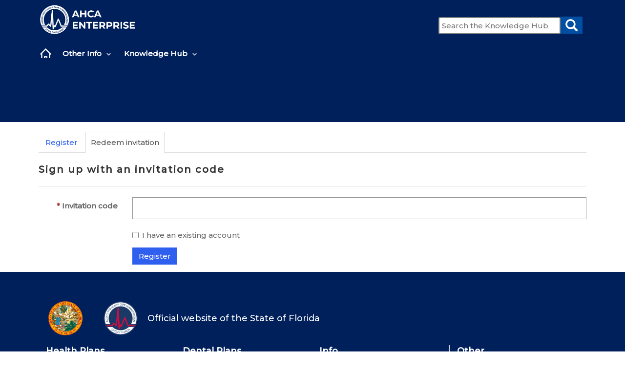

--- FILE ---
content_type: text/html; charset=utf-8
request_url: https://uoc-sandbox.powerappsportals.us/en-US/Register?returnUrl=%2Fen-US%2Fforums%2Fgeneral-discussion%2F3537f6ae-a212-ef11-a73d-001dd8304343
body_size: 30093
content:



<!DOCTYPE html>
<html lang="en-US" data-lang="en-US" crm-lang="en-US" dir="ltr" crm-lcid="1033"
	same-site-mode="None">
<head>
		
		
		<link rel="manifest" href="/PWAManifest.json">
		<meta charset="utf-8" /><meta name="viewport" content="width=device-width,&#32;initial-scale=1.0" /><meta http-equiv="X-UA-Compatible" content="IE=edge" />
		<script type="text/javascript" >
				
        </script>
	<title>
	
		Florida Medicaid
		&nbsp;· Provider Portal
</title>
		
		<script src="/_portal/2a6e7229-73ad-ed11-aad0-001dd8098598/Resources/ResourceManager?lang=en-US"></script>
	
	<script type="text/javascript">
        // Refresh all powerBI Iframes on Login in one Iframe
        window.addEventListener('message', function (event) {
            if (event && event.data && event.data == 'refreshPowerBI') {
                $("iframe.powerbi").each(function () {
                    this.src = this.src;
                });
            }
        });

        // Fix for incorrect viewport width setting in IE 10 on Windows Phone 8.
        if (navigator.userAgent.match(/IEMobile\/10\.0/)) {
            var msViewportStyle = document.createElement("style");
            msViewportStyle.appendChild(document.createTextNode("@-ms-viewport{width:auto!important}"));
            document.getElementsByTagName("head")[0].appendChild(msViewportStyle);
        }
    </script>
		
	
		
		<link href="/bootstrap.min.css?1769217888000" rel="stylesheet" />

		<link href="https://gov.content.powerapps.us/resource/powerappsportal/dist/font-awesome.bundle-3d8a58a48f.css" onerror="javascript:&#32;var&#32;target&#32;=&#32;event.target;&#32;var&#32;link&#32;=&#32;document.createElement(&#39;link&#39;);&#32;link.crossOrigin&#32;=&#32;target.crossOrigin;&#32;link.href&#32;=&#32;&#39;/dist/font-awesome.bundle-3d8a58a48f.css&#39;;&#32;link.rel&#32;=&#32;&#39;stylesheet&#39;;&#32;target.insertAdjacentElement(&#39;afterend&#39;,link);" rel="stylesheet" />

				<link href="https://gov.content.powerapps.us/resource/powerappsportal/dist/preform.bundle-c7915b3e06.css" onerror="javascript:&#32;var&#32;target&#32;=&#32;event.target;&#32;var&#32;link&#32;=&#32;document.createElement(&#39;link&#39;);&#32;link.crossOrigin&#32;=&#32;target.crossOrigin;&#32;link.href&#32;=&#32;&#39;/dist/preform.bundle-c7915b3e06.css&#39;;&#32;link.rel&#32;=&#32;&#39;stylesheet&#39;;&#32;target.insertAdjacentElement(&#39;afterend&#39;,link);" rel="stylesheet" />


		
			


		
	
		<link rel="stylesheet" href="/Areas/Account/css/account.css">
	

		<link href="/thumbnail.css?1769217869000" rel="stylesheet" />
<link href="/bidirectional.css?1769217889000" rel="stylesheet" />
<link href="/theme.css?1769217869000" rel="stylesheet" />
<link href="/uoc_bellnotifications.css?1769217869000" rel="stylesheet" />
<link href="/ProviderZoneFilter.css?1769217906000" rel="stylesheet" />

		<style type="text/css">#genesys-thirdparty-frame {
  display: block !important;
}

.section-box {
  background-color: #fff;
  border: 1px solid #ddd;
  border-radius: 10px;
  padding: 20px;
  box-shadow: 2px 4px 8px -2px rgba(50, 50, 50, 0.2);
  margin-bottom: 20px;
  height: 100%;
  position: relative;
}

.equal-height-row {
  display: flex;
  flex-wrap: wrap;
  align-items: stretch;
  min-height: 340px;
}

.equal-height-col {
  display: flex;
  flex-direction: column;
}

.banner-wrapper {
  background: linear-gradient(to bottom right, #e6e6e6, #cfcfcf);
  border-radius: 20px;
  padding: 30px;
  height: 100%;
  min-height: 340px;
  display: flex;
  align-items: center;
  justify-content: center;
}

.banner-wrapper img {
  max-height: 100%;
  max-width: 100%;
  object-fit: contain;
  opacity: 0.9;
}

.get-started-header {
  background-color: #b1b1b1;
  color: white;
  font-size: 1.5rem;
  font-weight: bold;
  padding: 15px 20px;
  border-top-left-radius: 10px;
  border-top-right-radius: 10px;
  margin: -20px -20px 20px -20px;
}

.section-divider {
  border: none;
  height: 1px;
  background-color: #ddd;
  margin: 0 0 12px 0;
}

.card-row .section-box {
  height: 100%;
  min-height: 200px;
}

.card-icon {
  font-size: 60px;
  margin-bottom: 15px;
  color: #555;
}

.get-started-list {
  list-style-type: disc;
  padding-left: 25px;
}

@media (max-width: 767px) {
  .equal-height-row {
    display: block;
  }
  
  /* Add spacing from top on mobile */
  .container {
    margin-top: 20px !important;
    padding-top: 15px !important;
  }
  
  .page-header {
    margin-top: 15px !important;
  }
  
  /* Layout: Logo left, Burger top right, Search below burger on right */
  #navbarLeftDiv {
    display: flex !important;
    flex-direction: column !important;
    align-items: flex-start !important;
    position: relative !important;
  }
  
  /* Logo stays on left */
  #navbarLeftDiv > a:first-child {
    align-self: flex-start !important;
    margin-bottom: 10px !important;
  }
  
  /* Burger menu - top right */
  .navbar-toggle,
  button.navbar-toggle,
  .navbar-header button,
  [data-toggle="collapse"],
  .menu-toggle,
  button[aria-expanded],
  .navbar .navbar-toggle {
    position: absolute !important;
    top: 0 !important;
    right: 0 !important;
    margin: 0 !important;
    float: none !important;
  }
  
  /* Search - below burger, aligned right */
  #mainSearchSpan {
    float: none !important;
    align-self: flex-end !important;
    margin-top: 10px !important;
    margin-right: -20px;
    margin-left: auto !important;
  }
  
  /* Adjust search input width on mobile */
  #mainSearchSpan input[type='text'] {
    width: 200px !important;
  }
}

.badge {
  position: absolute !important;
  top: 10px;
  right: 20px;
  background: #888;
  color: white;
  padding: 4px 8px;
  font-size: 10px;
  border-radius: 4px;
  font-weight: bold;
}

#topSearchSpan input[type='text'],
#mainSearchSpan input[type='text'] {
  height: 35px;
  width: 250px;
  font-size: 15px;
}

/* Target mainSearchButton with higher specificity to override inline styles */
#mainSearchSpan #mainSearchButton,
#navbarLeftDiv #mainSearchButton,
#mainSearchButton {
  background-color: #004FA2 !important;
  color: white !important;
  height: 35px !important;
  width: 45px !important;
  cursor: pointer !important;
  vertical-align: top !important;
  padding: 10px !important;
  top: -0.5px !important;
  box-sizing: border-box !important;
  display: inline-block !important;
  line-height: 1 !important;
  min-height: 35px !important;
  max-height: 35px !important;
}

#mainSearchSpan #mainSearchButton:hover,
#navbarLeftDiv #mainSearchButton:hover,
#mainSearchButton:hover {
  background-color: #1A69BC !important;
}</style>
		<script>
var user = {};
user.id = "";
user.parentCustomerId = "";
user.name = "";
user.externalidentity = "";

</script>

</script>

<script type="text/javascript" src="/uoc.js?v=206"></script>
<script type="text/javascript" src="/uoc_genesysloader.js"></script>
<script type="text/javascript" src="/uoc_launchoverlay.js"></script>
<script type="text/javascript" src="/ForgeRockAPIs.js?v=3.49"></script>
<script type="text/javascript" src="/ForgeRockLegacyAPI.js?v=0.14"></script>
<script type="text/javascript" src="/ProfilePreferenceAPI.js?v=0.04"></script>
<script type="text/javascript" src="/CollabAccountTransfer.js?v=0.18"></script>
<script type="text/javascript" src="/ForgeRockApiHelper.js?v=0.12"></script>



<!--<script type="text/javascript" src="/uoc_BellNotifications.js"></script>-->
<link href="/uoc_bellnotifications.css" rel="stylesheet" />
		
		
		
	
		
		<link href="https://gov.content.powerapps.us/resource/powerappsportal/dist/pwa-style.bundle-55718a4c0d.css" onerror="javascript:&#32;var&#32;target&#32;=&#32;event.target;&#32;var&#32;link&#32;=&#32;document.createElement(&#39;link&#39;);&#32;link.crossOrigin&#32;=&#32;target.crossOrigin;&#32;link.href&#32;=&#32;&#39;/dist/pwa-style.bundle-55718a4c0d.css&#39;;&#32;link.rel&#32;=&#32;&#39;stylesheet&#39;;&#32;target.insertAdjacentElement(&#39;afterend&#39;,link);" rel="stylesheet" />

		</head>
<body data-sitemap-state="/"
	data-dateformat="M/d/yyyy"
	data-timeformat="h:mm tt"
	data-datetimeformat="M/d/yyyy h:mm tt"
	data-app-path="/"
	data-ckeditor-basepath="/js/BaseHtmlContentDesigner/Libs/msdyncrm_/libs/ckeditor/"
	data-case-deflection-url="/_services/search/2a6e7229-73ad-ed11-aad0-001dd8098598">


	
		<link href="https://gov.content.powerapps.us/resource/powerappsportal/dist/pcf-style.bundle-373a0f4982.css" onerror="javascript:&#32;var&#32;target&#32;=&#32;event.target;&#32;var&#32;link&#32;=&#32;document.createElement(&#39;link&#39;);&#32;link.crossOrigin&#32;=&#32;target.crossOrigin;&#32;link.href&#32;=&#32;&#39;/dist/pcf-style.bundle-373a0f4982.css&#39;;&#32;link.rel&#32;=&#32;&#39;stylesheet&#39;;&#32;target.insertAdjacentElement(&#39;afterend&#39;,link);" rel="stylesheet" />

			
	
		

	<div id="offlineNotificationBar" class="displayNone">
		<img alt="web" id="web" onerror="javascript:&#32;var&#32;target&#32;=&#32;event.target;&#32;var&#32;img&#32;=&#32;document.createElement(&#39;img&#39;);&#32;img.src&#32;=&#32;&#39;/css/images/web.png&#39;;&#32;img.alt&#32;=&#32;&#39;web&#39;;&#32;img.id&#32;=&#32;&#39;web&#39;&#32;;&#32;target.insertAdjacentElement(&#39;afterend&#39;,img);&#32;target.remove();" src="https://gov.content.powerapps.us/resource/powerappsportal/img/web.png" />
		<div id="message">You&#8217;re offline. This is a read only version of the page.</div>
		<div id="close" onclick="this.parentElement.style.display='none';"><img alt="close" onerror="javascript:&#32;var&#32;target&#32;=&#32;event.target;&#32;var&#32;img&#32;=&#32;document.createElement(&#39;img&#39;);&#32;img.src&#32;=&#32;&#39;/css/images/close.png&#39;;&#32;img.alt&#32;=&#32;&#39;close&#39;;&#32;img.id&#32;=&#32;&#39;&#39;&#32;;&#32;target.insertAdjacentElement(&#39;afterend&#39;,img);&#32;target.remove();" src="https://gov.content.powerapps.us/resource/powerappsportal/img/close.png" /></div>
	</div>

	

	<script type="text/javascript">
        window.DisableCkEditor = window.DisableCkEditor || {};
		DisableCkEditor.Value = 'False';
    </script>

	<script type="text/javascript">
        var enableOmniChannelWidgetWithSiteCopilot = 'False';
        if (enableOmniChannelWidgetWithSiteCopilot === "True" || enableOmniChannelWidgetWithSiteCopilot === "true") {
            const authUrl = window.location.origin + "/_services/auth/portalusertoken";
            const fetchWithRetries = async (url, options, retries) => {
                try {
                    const authResponse = await fetch(url, options);
                    const token = await authResponse.text();
                    sessionStorage['c2Token'] = token;
                } catch (err) {
                    if (retries === 1) throw err;
                    return await fetchWithRetries(url, options, retries - 1);
                }
            };
            fetchWithRetries(authUrl, { method: "POST" }, 4);
        }
    </script>

	<script type="text/javascript">
		var isPvaBotAuthenticated = sessionStorage['isPvaBotAuthenticated'];
		var isPortalUserLoggedIn = 'False';

        if ((isPvaBotAuthenticated != null || isPvaBotAuthenticated != undefined) && isPvaBotAuthenticated != isPortalUserLoggedIn) {
			sessionStorage['triggerPvaBotSignOut'] = true;
			sessionStorage.removeItem('c2Token');
            sessionStorage.removeItem('directLinetoken');
            sessionStorage.removeItem('conversation_Id');

			sessionStorage.removeItem('bot_c2Token');
			sessionStorage.removeItem('botdirectLinetoken');
            sessionStorage.removeItem('botconversation_Id');
		}
		sessionStorage['isPvaBotAuthenticated'] = isPortalUserLoggedIn;
    </script>

	<script type="text/javascript">
		window["CSPSettings"] = window["CSPSettings"] || {};
		window["CSPSettings"].nonce = '';
        window["FabricConfig"] = window["FabricConfig"] || {};
        window["FabricConfig"].mergeStyles = window["FabricConfig"].mergeStyles || {};
		window["FabricConfig"].mergeStyles.cspSettings = window["CSPSettings"];
        window["Microsoft"] = window["Microsoft"] || {};
		window["Microsoft"].Dynamic365 = {
			Portal: {
				
				User: {
					userName: '',
					firstName: '',
					lastName: '',
					email: '',
					contactId: '',
					userRoles: [],
				},
				
				version: '9.7.9.55',
				type: 'CustomerPortal',
				id: '2656ec0c-b6de-4c79-9550-57314486c1b6', 
				geo: 'GCC2', 
				tenant: '724b22e4-9e53-4176-827d-9f77e85d3adb', 
				correlationId: '0bf62d48-ca61-4b1e-87de-3bd3e621c525',
                orgEnvironmentId: '0f17d3e5-1092-e35d-8c3e-9d158889b78c',
                orgId: '8eee7126-6ad9-4d1f-8102-882db76fbd49',
                portalProductionOrTrialType: 'Production',
                isTelemetryEnabled: 'True',
                InstrumentationSettings: {
                    instrumentationKey: '47d84c9b995341e19219d73ab0c6bcd2-e951660d-d17d-4de3-83c3-6a766bd23de8-7007',
                    collectorEndpoint: 'https://tb.events.data.microsoft.com/OneCollector/1.0/'
                },
                timerProfileForBatching: 'NEAR_REAL_TIME',
                activeLanguages: ["en-US"],
                isClientApiEnabled: 'True'
            }
        };

		window["Microsoft"].Dynamic365.Portal.onPagesClientApiReady = (callback) => {
			return new Promise((resolve, reject) => {
				let isComplete = false;
				let timeoutId;
				const timeoutInterval = 10000;
		
				function handleReady() {
					if (!isComplete && window.$pages) {
						isComplete = true;
						clearTimeout(timeoutId);
						try {
							if (typeof callback === "function") {
								callback(window.$pages);
							}
						} catch (e) {
							console.error("onPagesClientApiReady callback error:", e);
						}
						resolve(window.$pages); // should we reject if callback throws an error
					}
				}
		
				if (window.$pages) {
					handleReady();
					return;
				}
		
				function sdkListener() {
					handleReady();
					window.removeEventListener('pagesSDKInitialized', sdkListener);
				}
		
				window.addEventListener('pagesSDKInitialized', sdkListener);
		
				timeoutId = setTimeout(() => {
					if (!isComplete) {
						window.removeEventListener('pagesSDKInitialized', sdkListener);
						if (window.$pages) {
							handleReady();
						} else {
							isComplete = true;
							reject(new Error('window.$pages not available.'));
						}
					}
				}, timeoutInterval);
			});
		};

        // Mark request not cacheable if Dynamics365PortalAnalytics cookie is being refreshed by the server or if the cookie in request header is invalid
		

        // For client side telemetry intializing Dynamics365PortalAnalytics cookie object
		
        window["Microsoft"].Dynamic365.Portal.dynamics365PortalAnalytics = 'OLNuYcYnVtwjAGarCadcsxCK4OHOhBMXSbRx19jLtNHL-ZDA72mBg1AEpBa3OWG4cuJ-XpBu73P50DL9AD4wrjgr_YMxHGDjgrqpEj2TC_9pqExIX78Dj3AQBUHlAzqUeSxcXpr4x0vtwJ5AkLXTTg2'; // CodeQL [SM00430] False Positive: only alphanumeric chars allowed, for non-alphanumeric char it will return INVALID_CHARACTERS_IN_COOKIE 
		

	</script>
	
	<script type="text/javascript">

		
    </script>

	
		<!-- Header 2025-12-21 0759  -->




	<div class="xrm-editable-html&#32;xrm-attribute"><div class="xrm-attribute-value"><script src="https://code.jquery.com/jquery-3.6.0.min.js"></script>
<script>
    var isLogin = false;
    
</script></div></div>


<div class="navbar navbar-inverse navbar-static-top" role="navigation">
  <div class="skip-to-content"><a href="#mainContent">Skip to main content</a></div>
  <div class="container">
    <div class="navbar-header">
      <div class="visible-xs-block">
        <div class="xrm-editable-html&#32;xrm-attribute" data-languageContext="English"><div class="xrm-attribute-value"><div id="navbarLeftDiv">
  <a href="/">
    <img id="ahca-logo" src="/AHCA_logo.png">
  </a>
  <p id="title-text"></p>
  <span id="mainSearchSpan">
<input id="mainSearch" type="text" placeholder="Search"><div id="mainSearchButton" class="glyphicon glyphicon-search"></div>
  </span>
</div>

<style type="text/css">
  @import url('https://fonts.googleapis.com/css2?family=Montserrat:wght@500&display=swap');
  @import url('https://fonts.googleapis.com/css2?family=Roboto:wght@500&display=swap');
  @import url('https://fonts.googleapis.com/css2?family=Oswald:wght@500&display=swap');
  #navbar,
  .navbar-static-top.navbar-inverse {
    background-color: #00205C;
    height: 240px;
  }
  #ahca-logo {
    max-width: 140px;
    margin-top: -5px;
  }
  #title-text {
   display: inline-block;
   color: white;
}
  #fl-logo {
    display: inline-block;
  }
  .footer-top,
  .divider-vertical {
    display: none !important;
  }
  #gethelp,
  .breadcrumb,
  #search {
    display: none;
  }
  html,
  body,
  .navbar-static-top .navbar-brand,
  .navbar-static-top.navbar .menu-bar > .navbar-nav > li > a {
    font-family: Montserrat !important;
    font-weight: Medium;
  }
  h1,
  h2,
  h3,
  h4,
  h5,
  h6,
  .h1,
  .h2,
  .h3,
  .h4,
  .h5,
  .h6 {
    font-family: Montserrat !important;
    letter-spacing: .2rem;
  }
  td,
  th,
  tr,
  table {
    border: none;
  }
  thead > tr {
    background-color: white !important;
    font-weight: bold;
  }
  td {
    padding-left: 5px;
    padding-top: 8px;
  }
  .fakeNavSpan {
    font-size: 16px;
    margin-right: 10px;
    font-weight: bold;
    display: none;
  }
  #mainSearchButton {
    background-color: #004FA2;
    color: white;
    height: 36px !important;
    width: 36px !important;
    cursor: pointer;
    vertical-align: top;
    padding: 10px;
    top: -0.5px;
  }
  #mainSearchButton:hover {
    background-color: #1A69BC;
  }
  #mainSearch {
    height: 35px;
    border: 2px solid gray;
    color: black;
    padding: 5px;
  }
  #mainSearch:focus {
    outline: 0.25rem solid #004FA2;
  }
  #mainSearchSpan {
    font-size: 16px;
    float: right;
    margin-top: 20px;
  }
  #navbarLeftDiv {
    width: 87vw;
  }
  input[type='text'] {
    height: 45px;
    font-size: 18px;
  }
  .caret {
    display: inline-block;
    width: 17px;
    height: 10px;
    margin-left: 2px;
    vertical-align: middle;
    border: none;
    background-size: cover;
    background-image: url(/down-caret.svg), linear-gradient(transparent, transparent);
    background-repeat: no-repeat;
    background-position: center;
  }
  .nav > li > a {
    position: relative;
    padding: 10px 10px;
  }
  .container {
    width: 90vw;
  }
  .navbar-right {
    float: left !important;
    margin-right: -15px;
  }
  [href="/"]:hover {
    text-decoration: none !important;
  }
  [aria-label="Health Plans"] {
    display: none !important;
  }
  [aria-label="Dental Plans"] {
    display: none !important;
  }
  
  [aria-label="Recipients"] {
    display: none !important;
  }
 
  
  div#yui-gen9 {
    display: none;
  }
  [title="Home"] {
    background-image: url(/home-outline.svg), linear-gradient(transparent, transparent);
    color: white;
    filter: brightness(0) invert(1);
    margin-top: 10px;
    margin-right: 10px;
    max-height: 10px;
    height: 23.1px;
    width: 23.1px;
    background-repeat: no-repeat;
  }
  [title="Home"]:hover {
    background-image: url(/home-outline.svg), linear-gradient(transparent, transparent);
    filter: brightness(0.5) invert(1);
  }
  .fa-home:before {
    display: none;
  }
  .navbar-right .dropdown-menu {
    right: inherit;
    left: inherit;
  }
  .cx-widget {
    font-family: "Calibri Light";
  }
</style>

<script>
 function SearchRedirect() {
    var searchUrl = "https://" + window.location.host + "/search/?logicalNames=&q=" + document.getElementById('mainSearch').value
    window.location = searchUrl;
  }

  document.getElementById("mainSearchButton").addEventListener("click", SearchRedirect);

  document.getElementById("mainSearch").addEventListener("keydown", function() {
    if (event.keyCode === 13) {
      SearchRedirect();
    }

  });

  function ToggleMenu() {    
 if (user.id != ""){
    console.log("this code ran");
    $('[aria-label="Complaints"],[aria-label="Recipients"]').each(function() {
     // this.style.setProperty('display', 'block', 'important');
    });

    }else {
    console.log("also this code ran");
    $('[aria-label="Health Plans"],[aria-label="Dental Plans"],[aria-label="Other Info"]').each(function() {
      //this.style.setProperty('display', 'block', 'important');
    }); 
	}
  }

  document.addEventListener('DOMContentLoaded', function() {
    console.log("we are here now");
    ToggleMenu();
  }, false);
</script></div></div>
      </div>
      <div class="visible-sm-block visible-md-block visible-lg-block navbar-brand">
        <div class="xrm-editable-html&#32;xrm-attribute" data-languageContext="English"><div class="xrm-attribute-value"><!-- Last modified: RCM 2026-01-22 - TIMEOUT TEMPORARILY DISABLED -->

<link rel="stylesheet" href="https://cdnjs.cloudflare.com/ajax/libs/font-awesome/6.5.0/css/all.min.css" />
<div id="navbarLeftDiv">
  <a href="/" id='ahca-logohref'>
    <img id="ahca-logo" src="/AHCA_logo.png" alt ="AHCA Enterprise">
  </a>

<span id="topSearchSpan">
    <input id="topSearch" name="topSearch" type="text" placeholder="Search the Knowledge Hub">
    <div id="topSearchButton" onclick="SearchRedirect()" name="topSearchButton" class="glyphicon glyphicon-search"></div>
    <button id="signInBtn" onclick="window.location.href='/provider-sign-in/'"><i class="fa fa-user"></i> Sign In</button>
     <ul id="myaccountheader" class="nav navbar-nav weblinks" >
         <li role="none" class="weblink  dropdown">
                <a aria-label="My Account" aria-roledescription="link" href="#" class="dropdown-toggle" data-toggle="dropdown" title="My Account" aria-expanded="false" style="display: block !important;">
                      My Account
                      <span class="caret"></span>
                </a>
                  <ul class="dropdown-menu" aria-roledescription="link">                   
                      <li>
                        <a role="menuitem" aria-label="Profile &amp; Preferences" aria-roledescription="link" href=" /en-US/profile-preferences/ " title="Profile &amp; Preferences">
                           Profile &amp; Preferences
                        </a>
                      </li>
                     <!-- <li>
                        <a role="menuitem" aria-label="Change Password" aria-roledescription="link" href=" /en-US/two-step-authentication/ " title="Change Password">
                           Change Password
                        </a>
                      </li>-->
                      <li>
                        <a role="menuitem" aria-label="Sign Out" aria-roledescription="link" href=" /en-US/sign-out/ " title="Sign Out">
                           Sign Out
                        </a>
                      </li>
                  </ul>
              </li>
        </ul>
</span>


  <p id="main-title-text"></p><span id="timerSpan">00:00</span><span id="timerEventSpan">Page Load</span><span id="keep-alive-span"><iframe id="keep-alive-frame" width="100" height="100"></iframe></span>
</div>

<style type="text/css">
  @import url('https://fonts.googleapis.com/css2?family=Montserrat:wght@500&display=swap');
  @import url('https://fonts.googleapis.com/css2?family=Roboto:wght@500&display=swap');
  @import url('https://fonts.googleapis.com/css2?family=Oswald:wght@500&display=swap');
   .loader{
    display:none;
   }
  .BlurDiv {
      filter: blur(5px);                 /* soft blur effect */
      pointer-events: none;              /* disable clicks on blurred area */
      user-select: none;                 /* prevent text selection */
      opacity: 0.5;                      /* slightly fade out */
      transition: all 0.3s ease-in-out;  /* smooth animation */
  }

  #navbar,
  .navbar-static-top.navbar-inverse {
    background-color: #00205C;
    height: 250px;
  }
  .navbar-nav {
    float: left;
    margin: > inherit;
  }
  .nav {
    padding-left: initial;
    list-style: disc;
  }
  #ahca-logo {
    max-width: 200px;
    margin-top: -10px;
  }
  #main-title-text,
  #fl-logo {
    display: inline-block;
  }
  .footer-top,
  .divider-vertical,
  [aria-label="Sign out"] {
    display: none !important;
  }
  #gethelp,
  .breadcrumb,
  #search {
    display: none;
  }
  html,
  body,
  .navbar-static-top .navbar-brand,
  .navbar-static-top.navbar .menu-bar > .navbar-nav > li > a {
    font-family: Montserrat !important;
    font-weight: Medium;
  }
  h1,
  h2,
  h3,
  h4,
  h5,
  h6,
  .h1,
  .h2,
  .h3,
  .h4,
  .h5,
  .h6 {
    font-family: Montserrat !important;
    letter-spacing: .2rem;
  }
  td,
  th,
  tr,
  table {
    border: none;
  }
  thead > tr {
    background-color: white !important;
    font-weight: bold;
  }
  td {
    padding-left: 5px;
    padding-top: 8px;
  }
  .fakeNavSpan {
    font-size: 16px;
    margin-right: 10px;
    font-weight: bold;
    display: none;
  }
  #topSearchButton {
    background-color: #004FA2;
    color: white;
    cursor: pointer;
    vertical-align: top;
    padding: 10px;
    top: -0.5px;
    height: 35px;
  }
  #topSearchButton:hover {
    background-color: #1A69BC;
  }
  #topSearch {

    border-radius: 3px;
    border: 2px solid gray;
    color: black;
    padding: 5px;
  }
  #topSearch:focus {
    outline: 0.25rem solid #004FA2;
  }
  #topSearchSpan {
    font-size: 16px;
    float: right;
    margin-top: 20px;
    display: flex;
    align-items: center;
     
  }
  #navbarLeftDiv {
    width: 87vw;
  }
  #topSearchSpan input[type='text'] {
    height: 35px;
    width: 250px;
    font-size: 15px;
  }
  .caret {
    display: inline-block;
    width: 17px;
    height: 10px;
    margin-left: 2px;
    vertical-align: middle;
    border: none;
    background-size: cover;
    background-image: url(/down-caret.svg), linear-gradient(transparent, transparent);
    background-repeat: no-repeat;
    background-position: center;
  }
  .nav > li > a:hover {
    padding: 10px 10px;
    font-weight: bold;
  }
  .navbar-inverse .navbar-nav > li > a:hover {
    border-bottom: 0px solid #2F5FEF !important
  }
  .container {
    width: 90vw;
  }
  .navbar-right {
    float: left !important;
    margin-right: -15px;
  }
  [aria-label="Sign in"] {
    display: none !important;
  }

  [href="/"]:hover {
    text-decoration: none !important;
  }
   
  [aria-label="Search for Providers"] {
    display: none !important;
  }
  [aria-label="Health Plans"] {
    display: none !important;
  }
  [aria-label="Dental Plans"] {
    display: none !important;
  }
   
  [aria-label="Recipients"] {
    display: none !important;
  }
  [aria-label="Complaints"] {
    display: none !important;
  }
  
   
  [aria-label="Claims Management"] {
    display: none !important;
  }
  [aria-label="Authorization & Referrals"] {
    display: none !important;
  }
   
  [aria-label="Training & Resources"] {
    display: none !important;
  }
  [aria-label="Reporting and Analytics"] {
    display: none !important;
  }
  [aria-label="Communications & Notifications"] {
    display: none !important;
  }
  [aria-label="Document Management"] {
    display: none !important;
  }
  [aria-label="Provider Directory"] {
    display: none !important;
  }
  [aria-label="Support & Assistance"] {
    display: none !important;
  }
  [aria-label="Knowledge Management"] {
    display: none !important;
  }
  [aria-label="Report Fraud Waste or Abuse"] {
    display: none !important;
  }
  
  [aria-label="Claims"] {
    display: none !important;
  }
  [aria-label="Prior Authorization"] {
    display: none !important;
  }
  [aria-label="Recipient Eligibility"] {
    display: none !important;
  }
  [aria-label="Reporting"] {
    display: none !important;
  }
  [aria-label="Enrollment"] {
    display: none !important;
  }
  [aria-label="View Service Desk Tickets"] {
    display: none !important;
  }
    [aria-label="Create Service Desk Tickets"] {
    display: none !important;
  }
  [aria-label="My Account"] {
    display: none !important;
  }
  #myaccountheader{
    display: none ;
  }
  div#yui-gen9 {
    display: none;
  }
  /* [title="Home"] {
    background-image: url(/home-outline.svg), linear-gradient(transparent, transparent);
    color: white;
    filter: brightness(0) invert(1);
    margin-top: 10px;
    margin-right: 10px;
    max-height: 10px;
    height: 23.1px;
    width: 23.1px;
    background-repeat: no-repeat;
  }
  [title="Home"]:hover {
    background-image: url(/home-outline.svg), linear-gradient(transparent, transparent);
    filter: brightness(0.5) invert(1);
  }
  .fa-home:before {
    display: none;
  } */
  .navbar-right .dropdown-menu {
    right: inherit;
    left: inherit;
  }
  .cx-widget {
    font-family: "Calibri Light";
  }
  #timerSpan {
    float: right;
    margin: 15px;
    margin-top: 30px;
    font-family: consolas;
    color: red;
  }
  #timerEventSpan {
    float: right;
    margin: 15px;
    margin-top: 30px;
    font-family: consolas;
    color: red;
  }
  #keep-alive-frame,
  #power-pages-signout,
  #fx-signout {
    display: none;
  }
  #timerSpan,
  #timerEventSpan {
    display: none !important;
  }

  .glyphicon{
    line-height: 0.65 !important;
  }
  
  #signInBtn {
    margin-left: 10px;
    background-color: #004fa2;
    color: white;
    padding: 6px 14px;
    border: none;
    border-radius: 3px;
    cursor: pointer;
    display: flex;
    align-items: center;
    gap: 6px;
    font-size: 14px;
    white-space: nowrap;
}

#signInBtn:hover {
    background-color: #0056b3;
}


</style>

<script>
  console.log("got here");
  try {
    document.getElementById("main-title-text").innerText = document.querySelectorAll(".page-header")[0].innerText;
  } catch (e) {

  }

  function SearchRedirect() {
    var searchUrl = "https://" + window.location.host + "/search/?logicalNames=&q=" + $('#topSearch').val()
    window.location = searchUrl;
  }


  $("body").on("click", "#topSearchButton", function() {
    SearchRedirect();
  });

  $("body").on("keydown", "#topSearch", function() {
    console.log("did keydown");
    if (event.keyCode === 13) {
      SearchRedirect();
    }
  });

  function ToggleMenu() {
    var DynamicTitleval = sessionStorage.getItem("titleparameter");
    if(sessionStorage.getItem("titleparameter")) {
      $("#main-title-text").text(DynamicTitleval);
      $("#title-text").text(DynamicTitleval);
    }
    const lastPart = window.location.pathname.split("/").filter(x => x).pop();
    const pagetypesession = sessionStorage.getItem("pagetype");
    //for static page handling the KA pages
    if (lastPart == "provider" || lastPart == "static-medicaid-portal" || (lastPart == "knowledge-hub" && pagetypesession == 'staticpage') ||
        (pagetypesession == 'staticpage' && window.location.pathname.includes("knowledgebase/article/")) || 
        (pagetypesession == 'staticpage' && lastPart == "search" )) {
          var parameterhref;
          if(lastPart != "provider" && lastPart != "static-medicaid-portal" && lastPart != "search"){
              $("#ahca-logohref").removeAttr("href");
              $('#ahca-logohref').attr('href', '/en-US/provider/');
              parameterhref='/provider';
          }else{
              $("#ahca-logohref").removeAttr("href");
              $('#ahca-logohref').attr('href', '/en-US/static-medicaid-portal/');
              parameterhref='/static-medicaid-portal';
          }
          $(".florida-seal-container").css({
              "display": "block",
              "text-align": "center"
          });
          $(".florida-seal-label").css({
              "font-size": "18px"
          });
          $(".menu-bar .weblinks").remove();
          var html = `
                      <ul class="nav navbar-nav weblinks">
                          <li role="none" class="weblink">
                              <a aria-label="Home" aria-roledescription="link" id="static-homelogo" href="${parameterhref}" title="Home">
                                  <span class="fa fa-home" aria-hidden="true"></span>
                              </a>
                          </li>
                      </ul>
                  `;
          $(".menu-bar").append(html);

          //document.querySelector("nav.menu-bar")?.remove();
          document.querySelector(".footer-row")?.remove();
          document.querySelector(".navbar-static-top").style.height = "150px";
        // Hide Genesys Messenger & SignIn button
        document.querySelector("#genesys-messenger")?.remove();
        document.querySelector("#signInBtn")?.remove();
      }
      else{
          if(pagetypesession=='staticpage')sessionStorage.clear();
        //   document.querySelector(".menu-bar").style.display = "block";
        //   document.querySelector(".footer-row").style.display = "block";
        //   document.querySelector(".navbar-static-top").style.removeProperty("height");
        // // Hide Genesys Messenger & SignIn button
        // document.querySelector("#genesys-messenger")?.style.setProperty("display", "block", "important");
        // document.querySelector("#signInBtn")?.style.setProperty("display", "block", "important");
      }
    $("span.username").closest("li.dropdown").hide();
    // if (window.location.pathname.indexOf("welcome-provider") >= 0) {
    const path = window.location.pathname.toLowerCase();    
    const downloadForms = document.querySelector('[aria-label="Download Forms"]');
    if(downloadForms){
      
      downloadForms.href = "/knowledgebase/article/KA-01396"
    }
    if (path.indexOf("welcome-provider") >= 0 || DynamicTitleval=="Provider Portal" ||
          ((path.indexOf("tpa-confirmemail") >= 0 || path.indexOf("support") >= 0 || path.indexOf("verify-mobile-number") >= 0 || path.indexOf("add-office-phone") >=0) && DynamicTitleval=="Provider Portal") ||
          path.indexOf("create-ticket") >= 0 || 
          path.indexOf("profile-preferences") >= 0 || 
          path.indexOf("two-step-authentication") >= 0){
            
        $('[aria-label="View Service Desk Tickets"],[aria-label="Enrollment"],[aria-label="Create Service Desk Tickets"],[aria-label="Communications & Notifications"],[aria-label="Document Management"],[aria-label="Reporting and Analytics"],[aria-label="Complaints"],[aria-label="Recipient Eligibility"],[aria-label="Prior Authorization"],[aria-label="Claims"]').each(function() {
          this.style.setProperty('display', 'block', 'important');
        });
        $('[aria-label="EDI"],[aria-label="Pharmacy"],[aria-label="TPL"],[aria-label="Fee Schedules"]').each(function() {
          this.style.setProperty('display', 'none', 'important');
        });
        $('#myaccountheader').css('display','block');
        $('#signInBtn').css('display','none');


        //for header options changes
        //$("#main-title-text").text('Provider Portal');
        $('[aria-label="Other Info"]').text('Support');
        $('[aria-label="Other Info"]').attr('title','Support');
        $('[aria-label="Other Info"]').append('<span class="caret"></span>');
        $('#signInBtn').css('display','none');
            $('.username').text('My Account');
            $('[aria-label="Contact Us"]').closest('ul').find('[aria-label="Download Forms"]').closest('li').remove();
            var ulHtml = `
                <ul class="dropdown-menu" aria-roledescription="link">
                    <li>
                    
                        <a role="menuitem" aria-label="Download Forms" aria-roledescription="link"
                          href="/knowledgebase/article/KA-01396" title="Download Forms">
                          Download Forms
                        </a>
                    </li>
                </ul>
            `;
            var $docLink = $('a[aria-label="Document Management"]');
            $docLink.after(ulHtml);
            $docLink.closest('li').addClass('dropdown');
            if ($docLink.find('.caret').length === 0) {
              $docLink.append('<span class="caret"></span>');
            }
            $docLink.addClass('dropdown-toggle');
            $docLink.attr('data-toggle','dropdown');

        // if (user.id == "") {
        //   $('[aria-label="My Account"]').each(function() {
        //   this.style.setProperty('display', 'block', 'important');
        //   });
        // }
    }
      //,[aria-label="Report Fraud Waste or Abuse"],[aria-label="Claims Management"],[aria-label="Authorization & Referrals"],[aria-label="Patient Eligibility Verification"],[aria-label="Training"],[aria-label="Reporting & Analytics"],[aria-label="Communications & Notifications"],[aria-label="Document Management"],[aria-label="Provider Directory"],[aria-label="Support & Assistance"]
    
  //   if (user.parentCustomerId != "") {
  //     //document.getElementById("main-title-text").innerText = "Provider Portal";

  //     console.log("display provider portal header menu");
  //     $('[aria-label="Enrollment"],[aria-label="Knowledge Management"],[aria-label="Complaints"],[aria-label="Report Fraud Waste or Abuse"],[aria-label="Claims Management"],[aria-label="Authorization & Referrals"],[aria-label="Patient Eligibility Verification"],[aria-label="Training"],[aria-label="Reporting & Analytics"],[aria-label="Communications & Notifications"],[aria-label="Document Management"],[aria-label="Provider Directory"],[aria-label="Support & Assistance"]').each(function() {
  //       this.style.setProperty('display', 'block', 'important');
  //     });

  //   } else if (user.id != "") {
  //     //document.getElementById("main-title-text").innerText = "Recipient Portal";

  //     console.log("this code ran");
  //     $('[aria-label="Knowledge Hub"],[aria-label="Other Info"],[aria-label="Search for Providers"],[aria-label="Complaints"],[aria-label="Recipients"],[aria-label="Service Desk"]').each(function() {
  //       this.style.setProperty('display', 'block', 'important');
  //     });

  //   } else if (window.location.pathname.indexOf("provider-zone") >= 0) {
  //     document.getElementById("main-title-text").innerText = "Provider Zone";

  //     console.log("also this code ran");
  //     $('[aria-label="Knowledge Hub"],[aria-label="Other Info"],[aria-label="Enrollment"],[aria-label="Knowledge Management"],[aria-label="Complaints"],[aria-label="Report Fraud Waste or Abuse"],[aria-label="Claims Management"],[aria-label="Authorization & Referrals"],[aria-label="Patient Eligibility Verification"],[aria-label="Training"],[aria-label="Reporting & Analytics"],[aria-label="Communications & Notifications"],[aria-label="Document Management"],[aria-label="Provider Directory"],[aria-label="Support & Assistance"]').each(function() {
  //       this.style.setProperty('display', 'block', 'important');
  //     });
  //   } else {
  //     //document.getElementById("main-title-text").innerText = "Recipient Zone";

  //     console.log("also this code ran");
  //     $('[aria-label="Knowledge Hub"],[aria-label="Search for Providers"],[aria-label="Health Plans"],[aria-label="Complaints"],[aria-label="Dental Plans"],[aria-label="Other Info"]').each(function() {
  //       this.style.setProperty('display', 'block', 'important');
  //     });
  //   }
	
	// if (!user || (!user.id && !user.parentCustomerId)) {
	// 	$("a[title='View My Complaints']").closest('li').hide();
	// }
  }

  document.addEventListener('DOMContentLoaded', function() {
    console.log("we got here");
    ToggleMenu();
  }, false);

  window.top.activeTimerStart = new Date();
  window.top.elapsedSeconds = 0;
  window.top.timeoutPeriod = 900000; //15 minutes

  //we force a convo clear after 5 minutes but only for unauthenticated users when there's no chat activity
  if (user.id == "") {
    window.top.timeoutPeriod = 300000; //5 minutes
  }

  // Clear all ForgeRock auth state - used for timeout cleanup
  // This ensures no stale auth data persists that could interfere with the next login
  function clearForgeRockState() {
    console.log("[Navbar-Left] Clearing ForgeRock auth state");

    // DEBUG [timeout-fix] - Log storage state before clearing
    var lsKeys = ['username', 'twoFactorType', 'password-fail-count', 'responseJson', 'isuserLoggedIn', 'ProviderPreferenceData', 'ProviderLoginData'];
    var ssKeys = ['password', 'userLoggedInFlag', 'login-state', 'login-nonce', 'responseJson', 'preOTPResponseJson', 'invalidOTPResponse', 'emailAddressFor2FA', 'mobilePhoneFor2FA'];
    var beforeState = { localStorage: {}, sessionStorage: {} };
    lsKeys.forEach(function(k) { if (localStorage.getItem(k)) beforeState.localStorage[k] = localStorage.getItem(k).substring(0, 50) + '...'; });
    ssKeys.forEach(function(k) { if (sessionStorage.getItem(k)) beforeState.sessionStorage[k] = (k === 'password' ? '[REDACTED]' : sessionStorage.getItem(k).substring(0, 50) + '...'); });
    UOC.debugLog("Navbar-Left BEFORE clearForgeRockState", beforeState, "timeout-fix");

    // Clear localStorage keys used by ForgeRock login flow
    localStorage.removeItem('username');
    localStorage.removeItem('twoFactorType');
    localStorage.removeItem('password-fail-count');
    localStorage.removeItem('responseJson');
    localStorage.removeItem('isuserLoggedIn');
    localStorage.removeItem('ProviderPreferenceData');
    localStorage.removeItem('ProviderLoginData');

    // Clear sessionStorage keys used by ForgeRock login flow
    sessionStorage.removeItem('password');
    sessionStorage.removeItem('userLoggedInFlag');
    sessionStorage.removeItem('login-state');
    sessionStorage.removeItem('login-nonce');
    sessionStorage.removeItem('responseJson');
    sessionStorage.removeItem('preOTPResponseJson');
    sessionStorage.removeItem('invalidOTPResponse');
    sessionStorage.removeItem('emailAddressFor2FA');
    sessionStorage.removeItem('mobilePhoneFor2FA');

    // Clear ForgeRock session cookie
    document.cookie = "AHCADirectoryTST=; expires=Thu, 01 Jan 1970 00:00:00 UTC; path=/";

    // DEBUG [timeout-fix] - Confirm cleared
    UOC.debugLog("Navbar-Left AFTER clearForgeRockState - all keys removed, cookie cleared", null, "timeout-fix");
  }

  function UpdateTimer() {

    //get diff from now minus when timer started subtracted from 15 minutes
    var activeTimerStartVal = window.top.activeTimerStart.valueOf();
    var currentTimerVal = new Date().valueOf();
    window.top.elapsedMilliseconds = currentTimerVal - activeTimerStartVal;
    timeDiff = window.top.timeoutPeriod - window.top.elapsedMilliseconds;

    if (timeDiff <= 0) {
      timeDiff = 0;
      if (user.id != "") {
        window.top.location = "../sign-out/"
      } else {
        // Unauthenticated user timeout - clear any partial ForgeRock auth state
        // This handles users who were mid-way through login flow when timeout occurred
        clearForgeRockState();
        // Redirect to provider sign-in to start fresh
        window.top.location = "/provider-sign-in/";
      }
    }

    //output timer to span
    var seconds = timeDiff / 1000;
    var minutes = Math.trunc(seconds / 60)
    seconds = seconds - (minutes * 60)
    seconds = Math.trunc(seconds);
    if (seconds < 10) {
      seconds = "0" + seconds;
    }
    $("#timerSpan").text(minutes + ":" + seconds);

    setTimeout(function() {
      UpdateTimer()
    }, 1000);
  }

  // TEMPORARILY DISABLED PER REQUEST FROM Paul - RCM 2026-01-22
  // UpdateTimer();

  if (window.location.host.indexOf("sandbox") > -1) {
    $("#timerSpan,#timerEventSpan").show();
  }

  //this counts the seconds since the page loaded so we can set the keep-alive frame
  // Refresh ForgeRock session - call validate to refresh, then getSessionInfo for time info
  // Exposed globally so RecipientPortalTimeout can call it when user clicks "Stay Logged In"
  window.refreshForgeRockSession = function() {
    var forgeRockUrl = "https://idsit.floridafx.gov/auth/json/sessions"; // TODO8: hardcoded url

    // Step 1: Call validate to actually refresh the session
    var xhrValidate = new XMLHttpRequest();
    xhrValidate.withCredentials = true;
    xhrValidate.open("POST", forgeRockUrl + "?_action=validate");
    xhrValidate.setRequestHeader("Accept-API-Version", "protocol=1.0,resource=2.0");
    xhrValidate.setRequestHeader("Content-Type", "application/json");
    xhrValidate.addEventListener("readystatechange", function() {
      if (this.readyState === 4) {
        if (this.status === 200) {
          // Step 2: Now get session info for logging
          var xhrInfo = new XMLHttpRequest();
          xhrInfo.withCredentials = true;
          xhrInfo.open("POST", forgeRockUrl + "?_action=getSessionInfo");
          xhrInfo.setRequestHeader("Accept-API-Version", "protocol=1.0,resource=2.0");
          xhrInfo.setRequestHeader("Content-Type", "application/json");
          xhrInfo.addEventListener("readystatechange", function() {
            if (this.readyState === 4 && this.status === 200) {
              try {
                var sessionInfo = JSON.parse(this.responseText);
                var now = new Date();
                var idleExpires = new Date(sessionInfo.maxIdleExpirationTime);
                var sessionExpires = new Date(sessionInfo.maxSessionExpirationTime);
                var idleMinutesLeft = Math.round((idleExpires - now) / 60000);
                var sessionMinutesLeft = Math.round((sessionExpires - now) / 60000);
                console.log("[Navbar-Left] ForgeRock @" + window.top.elapsedSeconds + "s - lastAccess: " + sessionInfo.latestAccessTime + ", idleTimeout: " + idleMinutesLeft + " min, sessionExpires: " + sessionMinutesLeft + " min");
              } catch (e) {
                console.log("[Navbar-Left] ForgeRock session refreshed (could not parse getSessionInfo response)");
              }
            }
          });
          xhrInfo.send();
        } else {
          console.log("[Navbar-Left] ForgeRock session validate failed: " + this.status);
        }
      }
    });
    xhrValidate.send();
  }

  var refreshTimer = setInterval(function() {
    window.top.elapsedSeconds++;
    var remainder = window.top.elapsedSeconds % 30;
    if (remainder == 0) {
      $("#keep-alive-frame").attr("src", "/keep-alive");
      // Also refresh ForgeRock session for authenticated users
      if (user.id != "") {
        refreshForgeRockSession();
      }
      console.log("[Navbar-Left] set refresh after " + window.top.elapsedSeconds + " seconds");
    }
  }, 1000);


  function ResetTimer(eventName) {
    window.top.activeTimerStart = new Date();
    $("#timerEventSpan").text(eventName);
  }

  $("body").on("click", function() {
    if (user.id != "") {
      ResetTimer("Click");
    }
  });
  $("body").on("keydown", function() {
    if (user.id != "") {
      ResetTimer("Typing");
    }
  });
  $('body').on("keydown", "#topSearch", function(e) {
    if (e.which == 13) // the enter key code
    {
      SearchRedirect();
    }
  });

 
  UOC.WaitForVariable("Genesys", function() {
    Genesys("subscribe", "MessagingService.clientTypingStarted", function({
      data
    }) {
      window.top.activeTimerStart = new Date();
      $("#timerEventSpan").text("Chat - typing");
    });
  });


</script></div></div>
      </div>
      <button type="button" class="navbar-toggle collapsed" title="Toggle navigation" data-toggle="collapse" data-target="#navbar" aria-expanded="false" onclick="setHeight();">
        <span class="sr-only">Toggle navigation</span>
        <span class="icon-bar"></span>
        <span class="icon-bar"></span>
        <span class="icon-bar"></span>
      </button>
    </div>
    <div id="navbar" class="navbar-collapse collapse">
      
      
        <nav aria-label="Main Navigation" class="navbar-right menu-bar " data-weblinks-maxdepth="2">
            <ul class="nav navbar-nav weblinks">
            
              
              
                
              

              <li role="none" class="weblink ">
                <a aria-label="Home" aria-roledescription = "link"
                                        href="/en-US/"
 title="Home">
                        <span class="fa fa-home" aria-hidden="true"></span>
                </a>

                
              </li>

            
              
                <li class="divider-vertical" aria-hidden="true"></li>
              
              
                
              

              <li role="none" class="weblink  dropdown">
                <a aria-label="EDI" aria-roledescription = "link"
                                        href="#" class="dropdown-toggle" data-toggle="dropdown"
 title="EDI">
                      EDI
                      <span class="caret"></span>
                </a>

                
                  <ul class="dropdown-menu" aria-roledescription = "link">
                    
                    
                      <li>
                        <a role="menuitem"
                           aria-label="Companion Guides" aria-roledescription = "link"
                           href=" javascript:ExecuteUrl('/load-article/?ulink=companion-guides'); "
                           
                           
                           title="Companion Guides" >
                           Companion Guides
                        </a>
                      </li>
                    
                      <li>
                        <a role="menuitem"
                           aria-label="MEVS Vendor List" aria-roledescription = "link"
                           href=" javascript:ExecuteUrl('/load-article/?ulink=mev-vendor-list'); "
                           
                           
                           title="MEVS Vendor List" >
                           MEVS Vendor List
                        </a>
                      </li>
                    
                  </ul>
                
              </li>

            
              
                <li class="divider-vertical" aria-hidden="true"></li>
              
              
                
              

              <li role="none" class="weblink ">
                <a aria-label="Enrollment" aria-roledescription = "link"
                                        href="https://idsit.floridafx.gov/auth/oauth2/realms/root/realms/EXT/authorize?client_id=psm-dyp-external-client&amp;redirect_uri=https://flsit.floridafx.gov/redirect/eu&amp;scope=openid%20profile%20email%20offline_access%20role%20guid&amp;response_mode=query&amp;response_type=code&amp;state=dashboard"
 target="_blank"  title="Enrollment">
                      Enrollment
                </a>

                
              </li>

            
              
                <li class="divider-vertical" aria-hidden="true"></li>
              
              
                
              

              <li role="none" class="weblink  dropdown">
                <a aria-label="Pharmacy" aria-roledescription = "link"
                                        href="#" class="dropdown-toggle" data-toggle="dropdown"
 title="Pharmacy">
                      Pharmacy
                      <span class="caret"></span>
                </a>

                
                  <ul class="dropdown-menu" aria-roledescription = "link">
                    
                    
                      <li>
                        <a role="menuitem"
                           aria-label="Counterfeit-proof Prescriptions" aria-roledescription = "link"
                           href=" javascript:ExecuteUrl('/load-article/?ulink=counterfeit-proof-prescriptions'); "
                           
                           
                           title="Counterfeit-proof Prescriptions" >
                           Counterfeit-proof Prescriptions
                        </a>
                      </li>
                    
                      <li>
                        <a role="menuitem"
                           aria-label="Drug Limitations" aria-roledescription = "link"
                           href=" javascript:ExecuteUrl('/load-article/?ulink=drug-limitations'); "
                           
                           
                           title="Drug Limitations" >
                           Drug Limitations
                        </a>
                      </li>
                    
                      <li>
                        <a role="menuitem"
                           aria-label="Pharmacy Ombudsman Pamphlets" aria-roledescription = "link"
                           href=" javascript:ExecuteUrl('/load-article/?ulink=pharmacy-ombudsman-pamphlets'); "
                           
                           
                           title="Pharmacy Ombudsman Pamphlets" >
                           Pharmacy Ombudsman Pamphlets
                        </a>
                      </li>
                    
                  </ul>
                
              </li>

            
              
                <li class="divider-vertical" aria-hidden="true"></li>
              
              
                
              

              <li role="none" class="weblink ">
                <a aria-label="Claims" aria-roledescription = "link"
                                        href="https://sso.flmmis.com/adfs/ls/?wa=wsignin1.0&amp;wtrealm=https%3A%2F%2Fhome.flmmis.com%2Fhome%2F"
 target="_blank"  title="Claims">
                      Claims
                </a>

                
              </li>

            
              
                <li class="divider-vertical" aria-hidden="true"></li>
              
              
                
              

              <li role="none" class="weblink ">
                <a aria-label="Prior Authorization" aria-roledescription = "link"
                                        href="https://sso.flmmis.com/adfs/ls/?wa=wsignin1.0&amp;wtrealm=https%3a%2f%2fportal.flmmis.com%2fFLPortal%2f&amp;wctx=rm%3d0%26id%3dpassive%26ru%3d%252fFLPortal%252fEligibility%252ftabId%252f68%252fDefault.aspx&amp;wct=2025-10-02T10%3a35%3a26Z&amp;whr=https%3a%2f%2fsso.flmmis.com%2fadfs%2fls%2fid"
 target="_blank"  title="Prior Authorization">
                      Prior Authorization
                </a>

                
              </li>

            
              
                <li class="divider-vertical" aria-hidden="true"></li>
              
              
                
              

              <li role="none" class="weblink ">
                <a aria-label="Recipient Eligibility" aria-roledescription = "link"
                                        href="https://portal.flmmis.com/FLPortal/Eligibility/tabId/68/Default.aspx"
 target="_blank"  title="Recipient Eligibility">
                      Recipient Eligibility
                </a>

                
              </li>

            
              
                <li class="divider-vertical" aria-hidden="true"></li>
              
              
                
              

              <li role="none" class="weblink  dropdown">
                <a aria-label="Other Info" aria-roledescription = "link"
                                        href="#" class="dropdown-toggle" data-toggle="dropdown"
 title="Other Info">
                      Other Info
                      <span class="caret"></span>
                </a>

                
                  <ul class="dropdown-menu" aria-roledescription = "link">
                    
                    
                      <li>
                        <a role="menuitem"
                           aria-label="Contact Us" aria-roledescription = "link"
                           href=" /en-US/request-support/ "
                           
                           
                           title="Contact Us" >
                           Contact Us
                        </a>
                      </li>
                    
                      <li>
                        <a role="menuitem"
                           aria-label="Fee Schedules" aria-roledescription = "link"
                           href=" https://portal.flmmis.com/FLPublic/Provider_ProviderServices/Provider_ProviderSupport/Provider_ProviderSupport_FeeSchedules/tabId/51/Default.aspx "
                            target="_blank" 
                           
                           title="Fee Schedules" >
                           Fee Schedules
                        </a>
                      </li>
                    
                      <li>
                        <a role="menuitem"
                           aria-label="Download Forms" aria-roledescription = "link"
                           href=" /en-US/download-forms/ "
                           
                           
                           title="Download Forms" >
                           Download Forms
                        </a>
                      </li>
                    
                      <li>
                        <a role="menuitem"
                           aria-label="View Service Desk Tickets" aria-roledescription = "link"
                           href=" /en-US/support/ "
                           
                           
                           title="View Service Desk Tickets" >
                           View Service Desk Tickets
                        </a>
                      </li>
                    
                      <li>
                        <a role="menuitem"
                           aria-label="Create Service Desk Tickets" aria-roledescription = "link"
                           href=" /en-US/support/create-ticket/ "
                           
                           
                           title="Create Service Desk Tickets" >
                           Create Service Desk Tickets
                        </a>
                      </li>
                    
                  </ul>
                
              </li>

            
              
                <li class="divider-vertical" aria-hidden="true"></li>
              
              
                
              

              <li role="none" class="weblink  dropdown">
                <a aria-label="TPL" aria-roledescription = "link"
                                        href="#" class="dropdown-toggle" data-toggle="dropdown"
 title="TPL">
                      TPL
                      <span class="caret"></span>
                </a>

                
                  <ul class="dropdown-menu" aria-roledescription = "link">
                    
                    
                      <li>
                        <a role="menuitem"
                           aria-label="TPL Carriers" aria-roledescription = "link"
                           href=" javascript:ExecuteUrl('/load-article/?ulink=tpl-carriers'); "
                           
                           
                           title="TPL Carriers" >
                           TPL Carriers
                        </a>
                      </li>
                    
                  </ul>
                
              </li>

            
              
                <li class="divider-vertical" aria-hidden="true"></li>
              
              
                
              

              <li role="none" class="weblink ">
                <a aria-label="Training" aria-roledescription = "link"
                                        href="/en-US/training/"
 title="Training">
                      Training
                </a>

                
              </li>

            
              
                <li class="divider-vertical" aria-hidden="true"></li>
              
              
                
              

              <li role="none" class="weblink  dropdown">
                <a aria-label="Reporting and Analytics" aria-roledescription = "link"
                                        href="#" class="dropdown-toggle" data-toggle="dropdown"
 title="Reporting and Analytics">
                      Reporting and Analytics
                      <span class="caret"></span>
                </a>

                
                  <ul class="dropdown-menu" aria-roledescription = "link">
                    
                    
                      <li>
                        <a role="menuitem"
                           aria-label="Claims Reports, Auths, Patient Demographics" aria-roledescription = "link"
                           href=" https://sso.flmmis.com/adfs/ls/?wa=wsignin1.0&wtrealm=https%3A%2F%2Fhome.flmmis.com%2Fhome%2F "
                           
                           
                           title="Claims Reports, Auths, Patient Demographics" >
                           Claims Reports, Auths, Patient Demographics
                        </a>
                      </li>
                    
                      <li>
                        <a role="menuitem"
                           aria-label="Analyze Trends in Service &amp; Reimbursement" aria-roledescription = "link"
                           href=" https://sso.flmmis.com/adfs/ls/?wa=wsignin1.0&wtrealm=https%3A%2F%2Fhome.flmmis.com%2Fhome%2F "
                           
                           
                           title="Analyze Trends in Service &amp; Reimbursement" >
                           Analyze Trends in Service &amp; Reimbursement
                        </a>
                      </li>
                    
                  </ul>
                
              </li>

            
              
                <li class="divider-vertical" aria-hidden="true"></li>
              
              
                
              

              <li role="none" class="weblink  dropdown">
                <a aria-label="Communications &amp; Notifications" aria-roledescription = "link"
                                        href="#" class="dropdown-toggle" data-toggle="dropdown"
 title="Communications &amp; Notifications">
                      Communications &amp; Notifications
                      <span class="caret"></span>
                </a>

                
                  <ul class="dropdown-menu" aria-roledescription = "link">
                    
                    
                      <li>
                        <a role="menuitem"
                           aria-label="View My Mail" aria-roledescription = "link"
                           href=" /en-US/documents/ "
                           
                           
                           title="View My Mail" >
                           View My Mail
                        </a>
                      </li>
                    
                  </ul>
                
              </li>

            
              
                <li class="divider-vertical" aria-hidden="true"></li>
              
              
                
              

              <li role="none" class="weblink ">
                <a aria-label="Document Management" aria-roledescription = "link"
                                        href=""
 title="Document Management">
                      Document Management
                </a>

                
              </li>

            
              
                <li class="divider-vertical" aria-hidden="true"></li>
              
              
                
              

              <li role="none" class="weblink  dropdown">
                <a aria-label="Complaints" aria-roledescription = "link"
                                        href="#" class="dropdown-toggle" data-toggle="dropdown"
 title="Complaints">
                      Complaints
                      <span class="caret"></span>
                </a>

                
                  <ul class="dropdown-menu" aria-roledescription = "link">
                    
                    
                      <li>
                        <a role="menuitem"
                           aria-label="File a Complaint" aria-roledescription = "link"
                           href=" https://ahca.myflorida.com/medicaid/florida-medicaid-complaints "
                            target="_blank" 
                           
                           title="File a Complaint" >
                           File a Complaint
                        </a>
                      </li>
                    
                      <li>
                        <a role="menuitem"
                           aria-label="Report Fraud and Abuse" aria-roledescription = "link"
                           href=" https://apps.ahca.myflorida.com/mpi-complaintform/ "
                            target="_blank" 
                           
                           title="Report Fraud and Abuse" >
                           Report Fraud and Abuse
                        </a>
                      </li>
                    
                  </ul>
                
              </li>

            
              
                <li class="divider-vertical" aria-hidden="true"></li>
              
              
                
              

              <li role="none" class="weblink  dropdown">
                <a aria-label="Knowledge Hub" aria-roledescription = "link"
                                        href="#" class="dropdown-toggle" data-toggle="dropdown"
 title="Knowledge Hub">
                      Knowledge Hub
                      <span class="caret"></span>
                </a>

                
                  <ul class="dropdown-menu" aria-roledescription = "link">
                    
                    
                      <li>
                        <a role="menuitem"
                           aria-label="Search List of Articles by Title/Keywords" aria-roledescription = "link"
                           href=" /en-US/knowledgebase-articles/ "
                           
                           
                           title="Search List of Articles by Title/Keywords" >
                           Search List of Articles by Title/Keywords
                        </a>
                      </li>
                    
                      <li>
                        <a role="menuitem"
                           aria-label="Find Articles by Category" aria-roledescription = "link"
                           href=" javascript:ArticleCatUrl(); "
                           
                           
                           title="Find Articles by Category" >
                           Find Articles by Category
                        </a>
                      </li>
                    
                      <li>
                        <a role="menuitem"
                           aria-label="Provider FAQs" aria-roledescription = "link"
                           href=" javascript:ExecuteUrl('/load-article/?ulink=provider-faq'); "
                           
                           
                           title="Provider FAQs" >
                           Provider FAQs
                        </a>
                      </li>
                    
                      <li>
                        <a role="menuitem"
                           aria-label="Handbooks" aria-roledescription = "link"
                           href=" javascript:ExecuteUrl('/load-article/?ulink=providers-handbooks'); "
                           
                           
                           title="Handbooks" >
                           Handbooks
                        </a>
                      </li>
                    
                      <li>
                        <a role="menuitem"
                           aria-label="Policy &amp; Regulations" aria-roledescription = "link"
                           href=" javascript:ExecuteUrl('/load-article/?ulink=policy-and-regulations'); "
                           
                           
                           title="Policy &amp; Regulations" >
                           Policy &amp; Regulations
                        </a>
                      </li>
                    
                  </ul>
                
              </li>

            
              
                <li class="divider-vertical" aria-hidden="true"></li>
              
              
                
              

              <li role="none" class="weblink  dropdown">
                <a aria-label="My Account" aria-roledescription = "link"
                                        href="#" class="dropdown-toggle" data-toggle="dropdown"
 title="My Account">
                      My Account
                      <span class="caret"></span>
                </a>

                
                  <ul class="dropdown-menu" aria-roledescription = "link">
                    
                    
                      <li>
                        <a role="menuitem"
                           aria-label="Profile &amp; Preferences" aria-roledescription = "link"
                           href=" /en-US/profile-preferences/ "
                           
                           
                           title="Profile &amp; Preferences" >
                           Profile &amp; Preferences
                        </a>
                      </li>
                    
                      <li>
                        <a role="menuitem"
                           aria-label="Sign Out" aria-roledescription = "link"
                           href=" /en-US/sign-out/ "
                           
                           
                           title="Sign Out" >
                           Sign Out
                        </a>
                      </li>
                    
                  </ul>
                
              </li>

            
              
                <li class="divider-vertical" aria-hidden="true"></li>
              
              
                
              

              <li role="none" class="weblink  dropdown">
                <a aria-label="Provider Directory" aria-roledescription = "link"
                                        href="#" class="dropdown-toggle" data-toggle="dropdown"
 title="Provider Directory">
                      Provider Directory
                      <span class="caret"></span>
                </a>

                
                  <ul class="dropdown-menu" aria-roledescription = "link">
                    
                    
                      <li>
                        <a role="menuitem"
                           aria-label="Search/View Provider Info" aria-roledescription = "link"
                           href=" /en-US/provider-portal/search-view-provider-info/ "
                           
                           
                           title="Search/View Provider Info" >
                           Search/View Provider Info
                        </a>
                      </li>
                    
                  </ul>
                
              </li>

            
              
                <li class="divider-vertical" aria-hidden="true"></li>
              
              
                
              

              <li role="none" class="weblink  dropdown">
                <a aria-label="Support &amp; Assistance" aria-roledescription = "link"
                                        href="#" class="dropdown-toggle" data-toggle="dropdown"
 title="Support &amp; Assistance">
                      Support &amp; Assistance
                      <span class="caret"></span>
                </a>

                
                  <ul class="dropdown-menu" aria-roledescription = "link">
                    
                    
                      <li>
                        <a role="menuitem"
                           aria-label="Help FAQ" aria-roledescription = "link"
                           href=" /en-US/provider-portal/help-frequently-asked-questions/ "
                           
                           
                           title="Help FAQ" >
                           Help FAQ
                        </a>
                      </li>
                    
                      <li>
                        <a role="menuitem"
                           aria-label="Chatbot, Live Chat, Phone, Text" aria-roledescription = "link"
                           href=" /en-US/provider-portal/chatbot-live-chat-phone-text/ "
                           
                           
                           title="Chatbot, Live Chat, Phone, Text" >
                           Chatbot, Live Chat, Phone, Text
                        </a>
                      </li>
                    
                      <li>
                        <a role="menuitem"
                           aria-label="Schedule Support Appointment or Call Backs" aria-roledescription = "link"
                           href=" /en-US/provider-portal/schedule-support-appointment-or-call-backs/ "
                           
                           
                           title="Schedule Support Appointment or Call Backs" >
                           Schedule Support Appointment or Call Backs
                        </a>
                      </li>
                    
                  </ul>
                
              </li>

            
              
                <li class="divider-vertical" aria-hidden="true"></li>
              
              
                
              

              <li role="none" class="weblink ">
                <a aria-label="Knowledge Management" aria-roledescription = "link"
                                        href="/en-US/knowledgebase/"
 title="Knowledge Management">
                      Knowledge Management
                </a>

                
              </li>

            
              
                <li class="divider-vertical" aria-hidden="true"></li>
              
              
                
              

              <li role="none" class="weblink ">
                <a aria-label="Report Fraud Waste or Abuse" aria-roledescription = "link"
                                        href="/en-US/Report-Fraud-and-Abuse-Complaint/"
 title="Report Fraud Waste or Abuse">
                      Report Fraud Waste or Abuse
                </a>

                
              </li>

            
            
            
            <li class="divider-vertical" aria-hidden="true"></li>
            <li class="dropdown">
              <a id="search" class="navbar-icon" href="#" data-toggle="dropdown"
                role="button" aria-haspopup="true" aria-expanded="false"
                aria-label="Search" >
                <span class="glyphicon glyphicon-search"></a>
              </a>
              <ul class="dropdown-menu dropdown-search">
                <li>
                  





<form method="GET" action="/en-US/search/" role="search" class="form-search">
    <div class="input-group">

        
        
        
        
        <div class="btn-group btn-select input-group-btn" data-target="#filter-4232f008-7a50-4065-9400-a6ab0e714032" data-focus="#q">
            <ul>
                <li class="dropdown-submenu dropdown">
                    <button id="search-filter" type="button" class="btn btn-default"
                            data-toggle="dropdown"
                            aria-haspopup="true" aria-label="Search Filter" aria-expanded="false">

                        <span class="selected">All</span>
                        <span class="caret"></span>
                    </button>
                    <ul class="dropdown-menu" role="listbox" aria-label="Search Filter">
                        <li role="presentation">
                            <a href="#" role="option" data-value=""
                               aria-label="All" aria-selected="false" tabIndex="-1">All</a>
                        </li>
                        
                        <li role="presentation">
                            <a href="#" role="option" data-value="knowledgearticle"
                               aria-label="Knowledge Articles" aria-selected="false" tabIndex="-1">Knowledge Articles</a>
                        </li>
                        
                    </ul>
                </li>
            </ul>
        </div>
        <label for="filter-4232f008-7a50-4065-9400-a6ab0e714032" class="sr-only">Search Filter</label>
        <select id="filter-4232f008-7a50-4065-9400-a6ab0e714032" name="logicalNames" class="btn-select" aria-hidden="true" data-query="logicalNames">
            <option value="" selected="selected">All</option>
            
            <option value="knowledgearticle">Knowledge Articles</option>
            
        </select>
        

        <label for="q" class="sr-only">
            Search
        </label>
        <input type="text" class="form-control" id="q" name="q"
               placeholder="Search"
               value=""
               title="Search">
        <div class="input-group-btn">
            <button type="submit" class="btn btn-default"
                    title="Search"
                    aria-label="Search">
                <span class="fa fa-search" aria-hidden="true"></span>
            </button>
        </div>
    </div>
</form>


                </li>
              </ul>
            </li>
            
            <li class="divider-vertical" aria-hidden="true"></li>
            
            
              <li>
                <a role="menuitem" aria-label="Sign in" aria-roledescription = "link" href="/en-US/SignIn?returnUrl=%2Fen-US%2Fforums%2Fgeneral-discussion%2F3537f6ae-a212-ef11-a73d-001dd8304343" title="Sign in">
                      Sign in
                </a>
              </li>
            
          </ul>
          
        </div>
      
      <div class="navbar-right hidden-xs">
        <div class="xrm-editable-html&#32;xrm-attribute" data-languageContext="English"><div class="xrm-attribute-value"><div>&nbsp;</div>
<div>
<style>
#mainSearch {
    height: 45px;
    border: 2px solid gray;
    color: black;
    padding: 5px;
    width: 25vw;
    padding: 12px;
}
#mainSearchButton {
    background-color: #004FA2;
    color: white;
    height: 45px !important;
    width: 45px !important;
    cursor: pointer;
    vertical-align: top;
    padding: 10px;
    top: -0.5px;
}
#mainSearchButton:hover {
	background-color: #003e82;
}
.glyphicon-search:before {
    content: "";
    font-size: 25px;
}
#title-text, #fl-logo {
    display: inline-block;
    font-size: 20px;
}
.navbar-inverse .navbar-nav > li > a:hover {
    color: #fff;
    background-color: #696969;
    border-bottom: 4px solid #004FA2;
    padding-bottom: 10px;
}
</style>
</div></div></div>
      </div>
    </div>
  </div>
</div>


  
  
  
  

<div class="xrm-editable-html&#32;xrm-attribute"><div class="xrm-attribute-value"><div class="loader">Loading...</div>

<style>
.animate-bottom {
  position: relative;
  -webkit-animation-name: animatebottom;
  -webkit-animation-duration: 1s;
  animation-name: animatebottom;
  animation-duration: 1s;
}
@-webkit-keyframes animatebottom {
  from { bottom:-100px; opacity:0 } 
  to { bottom:0px; opacity:1 }
}
@keyframes animatebottom { 
  from { bottom:-100px; opacity:0 } 
  to { bottom:0; opacity:1 }
}
.BlurDiv {
  filter: blur(4px);
  opacity: 0.4;
  transition: all 0.3s ease;
  pointer-events: none;
}
.loader {
  color: black;
  font-family: sans-serif;
  font-weight: bolder;
  font-size: 2.5rem;
  left: 50%;
  overflow-x: hidden;
  padding-top: 7vh;
  position: absolute;
  text-align: center;
  top: 60%;
  transform: translate(-50%, -50%);
  width: 50vw;
  z-index: 999;
}
.loader::before {
  animation: left-to-right 3s alternate infinite linear;
  background-image: linear-gradient(to right, transparent, #00205c, transparent);
  content: "";
  height: 3vh;
  left: 0;
  overflow: hidden;
  position: absolute;
  right: 0;
  top: 0;
}
.loader::after {
  background-image: repeating-linear-gradient(90deg, white, white 1vw, transparent 1vw, transparent 10vw);
  content: "";
  height: 3vh;
  left: 0;
  overflow: hidden;
  position: absolute;
  right: 0;
  top: 0;
}
@keyframes left-to-right {
  0% { transform: translateX(-100%); }
  100% { transform: translateX(100%); }
}
</style></div></div>
<div class="xrm-editable-html&#32;xrm-attribute"><div class="xrm-attribute-value"><!-- Last modified: RCM 2026-01-22 - TIMEOUT TEMPORARILY DISABLED -->

<script src="https://code.jquery.com/jquery-3.6.0.min.js"></script>
<script>
$(document).ready(function () {// This will trigger when your header load on portal
	// TEMPORARILY DISABLED PER REQUEST FROM Paul - RCM 2026-01-22
	// OpenLogoutURL();

	$("body").click(function () {//This will trigger when user clicks on any control on the page to check user session is still active and will reset the timer
		// TEMPORARILY DISABLED - RCM 2026-01-22
		// OpenLogoutURL();
	});
});



</script></div></div>

<script type="text/javascript">
         window.onload = function() {
            if(window.navigator.appName == "Microsoft Internet Explorer" || window.navigator.userAgent.indexOf("Trident") > 0){
                var searchElement = document.getElementById("search");
                if (searchElement != null) searchElement.setAttribute("href", "");
            }
            let _frHelp = new ForgeRockApiHelper();
            //let loginToken = _frHelp.GetLocalvariable('ProviderLoginData','tokenId');
            let isUserLoggedIn = localStorage.getItem("isuserLoggedIn");
            if(isUserLoggedIn === 'true'){
                let email = _frHelp.GetLocalvariable('ProviderPreferenceData','email');
                if (email){
                    var logoLink = document.getElementById("ahca-logohref");
                    if (logoLink) {
                      logoLink.href = "/welcome-provider"; 
                    } 
                    var homeLink = document.querySelector('a[aria-label="Home"]');
                    if (homeLink) {
                      homeLink.href = "/welcome-provider";
                    }
                }
            }
          };

          function setHeight(){
           var windowHeight = window.innerHeight - 140;
           var navbar = document.getElementById("navbar");
           if (navbar) {
            navbar.style.maxHeight = windowHeight + "px";
   }
          }

          window.addEventListener('resize', function (event) {
           setHeight();
          });
          function ArticleCatUrl(){
            let path = window.location.pathname;
            if(path.includes('provider')){
              window.location.href = '/knowledge-hub/?categoryid=b78d062e-a4fe-ef11-9340-001dd804e307';
            }else{
              window.location.href = '/knowledge-hub';
            }
          }
          function ExecuteUrl(url){
            window.location.href = url;
          }
</script>
	

	<!-- add anti-forgery token-->
	<div id="antiforgerytoken" data-url="/_layout/tokenhtml"></div>

	
			<!-- Client Telemetry init if telemetry enabled-->
			<script onerror="javascript:&#32;var&#32;target&#32;=&#32;event.target;&#32;var&#32;script&#32;=&#32;document.createElement(&#39;script&#39;);&#32;script.crossOrigin&#32;=&#32;target.crossOrigin;&#32;script.src&#32;=&#32;&#39;/dist/client-telemetry.bundle-f9f45b65a6.js&#39;;&#32;script.type&#32;=&#32;&#39;text/javascript&#39;;&#32;target.insertAdjacentElement(&#39;afterend&#39;,script);" src="https://gov.content.powerapps.us/resource/powerappsportal/dist/client-telemetry.bundle-f9f45b65a6.js" type="text/javascript"></script>

		
	
		<!-- Client Telemetry Wrapper init -->
		<script onerror="javascript:&#32;var&#32;target&#32;=&#32;event.target;&#32;var&#32;script&#32;=&#32;document.createElement(&#39;script&#39;);&#32;script.crossOrigin&#32;=&#32;target.crossOrigin;&#32;script.src&#32;=&#32;&#39;/dist/client-telemetry-wrapper.bundle-633e70f51b.js&#39;;&#32;script.type&#32;=&#32;&#39;text/javascript&#39;;&#32;target.insertAdjacentElement(&#39;afterend&#39;,script);" src="https://gov.content.powerapps.us/resource/powerappsportal/dist/client-telemetry-wrapper.bundle-633e70f51b.js" type="text/javascript"></script>

		<script>
			window.clientLogWrapper = new ClientLogWrapper();
		</script>
		<script onerror="javascript:&#32;var&#32;target&#32;=&#32;event.target;&#32;var&#32;script&#32;=&#32;document.createElement(&#39;script&#39;);&#32;script.crossOrigin&#32;=&#32;target.crossOrigin;&#32;script.src&#32;=&#32;&#39;/dist/preform.moment_2_29_4.bundle-4fdd3f639b.js&#39;;&#32;script.type&#32;=&#32;&#39;text/javascript&#39;;&#32;target.insertAdjacentElement(&#39;afterend&#39;,script);" src="https://gov.content.powerapps.us/resource/powerappsportal/dist/preform.moment_2_29_4.bundle-4fdd3f639b.js" type="text/javascript"></script>

		

		<script onerror="javascript:&#32;var&#32;target&#32;=&#32;event.target;&#32;var&#32;script&#32;=&#32;document.createElement(&#39;script&#39;);&#32;script.crossOrigin&#32;=&#32;target.crossOrigin;&#32;script.src&#32;=&#32;&#39;/dist/pcf-dependency.bundle-805a1661b7.js&#39;;&#32;script.type&#32;=&#32;&#39;text/javascript&#39;;&#32;target.insertAdjacentElement(&#39;afterend&#39;,script);" src="https://gov.content.powerapps.us/resource/powerappsportal/dist/pcf-dependency.bundle-805a1661b7.js" type="text/javascript"></script>

							   <script onerror="javascript:&#32;var&#32;target&#32;=&#32;event.target;&#32;var&#32;script&#32;=&#32;document.createElement(&#39;script&#39;);&#32;script.crossOrigin&#32;=&#32;target.crossOrigin;&#32;script.src&#32;=&#32;&#39;/dist/pcf.bundle-b48d7dca38.js&#39;;&#32;script.type&#32;=&#32;&#39;text/javascript&#39;;&#32;target.insertAdjacentElement(&#39;afterend&#39;,script);" src="https://gov.content.powerapps.us/resource/powerappsportal/dist/pcf.bundle-b48d7dca38.js" type="text/javascript"></script>

							   <script onerror="javascript:&#32;var&#32;target&#32;=&#32;event.target;&#32;var&#32;script&#32;=&#32;document.createElement(&#39;script&#39;);&#32;script.crossOrigin&#32;=&#32;target.crossOrigin;&#32;script.src&#32;=&#32;&#39;/dist/pcf-extended.bundle-b0e01b5622.js&#39;;&#32;script.type&#32;=&#32;&#39;text/javascript&#39;;&#32;target.insertAdjacentElement(&#39;afterend&#39;,script);" src="https://gov.content.powerapps.us/resource/powerappsportal/dist/pcf-extended.bundle-b0e01b5622.js" type="text/javascript"></script>

						
		
		<div id="content-container" class="container wrapper-body" role="main">
			<div id="content">
				
	
	
	<ul class="nav nav-tabs nav-account" role="tablist" onkeydown="navigation(event)">
		<li role="none" class=""><a role="tab" aria-selected="False" href="/en-US/SignIn?returnUrl=%2Fen-US%2Fforums%2Fgeneral-discussion%2F3537f6ae-a212-ef11-a73d-001dd8304343" aria-label="Sign in" title="Sign in"><span class="fa fa-sign-in" aria-hidden="true"></span> Sign in</a></li>
		
			<li role="none" class="">
				<a role="tab" aria-selected="False" href="/en-US/Account/Login/Register?returnUrl=%2Fen-US%2Fforums%2Fgeneral-discussion%2F3537f6ae-a212-ef11-a73d-001dd8304343" aria-label="Register" title="Register">Register</a>
			</li>
		
		<li role="none" class="active"><a role="tab" aria-selected="True" href="javascript:void(0)" aria-label="Redeem invitation" title="Redeem invitation">Redeem invitation</a></li>
		
	</ul> 

<script type="text/javascript">

	const keyCodes = {
		END: 35,
		HOME: 36,
		LEFT: 37,
		RIGHT: 39,
		SPACE: 32
	};

	$(document).ready(function () {
		//make the tabindex='0' for active tab and -1 for others
		$(".nav.nav-tabs.nav-account > li > a").attr("tabindex", "-1");
        $(".nav.nav-tabs.nav-account > li > a").attr("aria-selected", "false");
		$(".nav.nav-tabs.nav-account > li.active > a").attr("tabindex", "0");
		$(".nav.nav-tabs.nav-account > li.active > a").trigger("focus");
        $(".nav.nav-tabs.nav-account > li.active > a").attr("aria-selected", "true");
	});

	function navigation(e)
	{
		//change tabindex dynamically for all the tabs on key press of left-right navigation keys or home/end keys
		var tabs = $(".nav.nav-tabs.nav-account > li > a");
		if (e.keyCode === keyCodes.END || e.keyCode === keyCodes.HOME || e.keyCode === keyCodes.LEFT || e.keyCode === keyCodes.RIGHT) {
			var currentTab = $(document.activeElement);
			for (index = 0; index < tabs.length; index++) {
				if ($(tabs[index]).text() === currentTab.text()) {
					e.keyCode === keyCodes.LEFT || e.keyCode === keyCodes.END ? (index == 0 || e.keyCode === keyCodes.END ? $(tabs[tabs.length - 1]).trigger("focus") :
						$(tabs[index - 1]).trigger("focus")) : (index == (tabs.length - 1) || e.keyCode === keyCodes.HOME ? $(tabs[0]).focus() : $(tabs[index + 1]).trigger("focus"));
				}
			}
		}
		//open tab on click of SPACE key
		if (e.keyCode == keyCodes.SPACE) {
            e.preventDefault();
			$(document.activeElement)[0].click();
            tabs.attr("tabindex", "-1").attr("aria-selected", "false");
        }
	}
</script>


	<div class="page-content" id="mainContent">
		
	<div class="xrm-editable-html&#32;xrm-attribute&#32;no-value&#32;page-copy"><div class="xrm-attribute-value"></div></div>

		

		<form action="" method="post">
		<input name="__RequestVerificationToken" type="hidden" value="pumCIP7qy1PRkUTohKIzTND8Wb-7Xyb6Y3L6xVi2mI3Px3Fri45s60-eSy1MEEOdwXpnit_-BKrWjpR4jTytyT5OMb0w9eczh5e0mHTVw-A1" />
		<div class="form-horizontal" >
				<h2 class="login-heading-section"><span class="xrm-editable-text&#32;xrm-attribute"><span class="xrm-attribute-value-encoded&#32;xrm-attribute-value">Sign up with an invitation code</span></span></h2>
				<div class="validation-summary-valid&#32;listStyleTypeNone&#32;alert&#32;alert-block&#32;alert-danger" data-valmsg-summary="true" id="redeemInvitation-validation-summary"><ul><li style="display:none"></li>
</ul></div>
				<div class="form-group">
					
					<label class="col-sm-2 control-label required" for="InvitationCode"><span class="xrm-editable-text&#32;xrm-attribute"><span class="xrm-attribute-value-encoded&#32;xrm-attribute-value">Invitation code</span></span></label>
					<div class="col-sm-10">
						<input aria-label="Invitation&#32;code&#32;is&#32;a&#32;required&#32;field." class="form-control" data-val="true" data-val-required="Invitation&#32;code&#32;is&#32;a&#32;required&#32;field.&#32;" id="InvitationCode" name="InvitationCode" title="Invitation&#32;code&#32;is&#32;a&#32;required&#32;field." type="text" value="" />
					</div>
				</div>
				<div class="form-group">
					<div class="col-sm-offset-2 col-sm-10">
						<div class="checkbox">
							<label>
								<input data-val="true" data-val-required="The&#32;RedeemByLogin&#32;field&#32;is&#32;required." id="RedeemByLogin" name="RedeemByLogin" type="checkbox" value="true" /><input name="RedeemByLogin" type="hidden" value="false" />
								<span class="xrm-editable-text&#32;xrm-attribute"><span class="xrm-attribute-value-encoded&#32;xrm-attribute-value">I have an existing account</span></span>
							</label>
						</div>
					</div>
				</div>
				<div class="form-group">
					<div class="col-sm-offset-2 col-sm-10">
						<button id="submit-redeem-invitation" title="Register" class="btn btn-primary">Register</button>
					</div>
				</div>
		</div>
		</form>

	<script type="text/javascript">
		$(function () {
			$("#submit-redeem-invitation").on("click", function () {
				$.blockUI({ message: null, overlayCSS: { opacity: .3 } });
			});
		});
		$(document).ready(function () {
		   document.querySelector('title').innerHTML = ($('.nav-tabs > li.active').text() + "&nbsp;· Provider Portal");
            if (portal) {
				portal.UpdateValidationSummary("redeemInvitation-validation-summary");
            }
		});
	</script>

	</div>

			</div>
		</div>
	

	<script onerror="javascript:&#32;var&#32;target&#32;=&#32;event.target;&#32;var&#32;script&#32;=&#32;document.createElement(&#39;script&#39;);&#32;script.crossOrigin&#32;=&#32;target.crossOrigin;&#32;script.src&#32;=&#32;&#39;/dist/pcf-loader.bundle-f4a0e619b8.js&#39;;&#32;script.type&#32;=&#32;&#39;text/javascript&#39;;&#32;target.insertAdjacentElement(&#39;afterend&#39;,script);" src="https://gov.content.powerapps.us/resource/powerappsportal/dist/pcf-loader.bundle-f4a0e619b8.js" type="text/javascript"></script>

		
		
	

	
		<div id="pp-native-controls-react-root"></div>
<script>window._nativeControlConfig = { "publicPath":"https://gov.content.powerapps.us/resource/powerappsportal/controls", "versions": {"pcf_loader":"0.0.42","pcf_controls":"3.22.4","mf_shared":"0.2.23","host":"0.13.0","data_grid":"1.11.5","controls_fluent_v9":"0.0.45"} }</script>
<script defer="defer" src="https://gov.content.powerapps.us/resource/powerappsportal/controls/host/main.926c9ede68.chunk.js"></script>
		
	
	
		



<section id="gethelp" class="page_section section-diagonal-right color-inverse  hidden-print">
  <div class="section-diagonal-right-content">
    <div class="container">
      <div class="row">
        <h3  class="text-center"><div class="xrm-editable-html&#32;xrm-attribute" data-languageContext="English"><div class="xrm-attribute-value"><p>Get Help</p></div></div></h3>
        <div class="col-sm-4 text-center">
            <a href="/en-US/knowledgebase/" class="btn btn-info-home btn-lg-home" title="Browse the KB" >Browse the KB</a>
        </div>
        <div class="col-sm-4 text-center">
            <a href="/en-US/support/create-case/" class="btn btn-info-home btn-lg-home" title="Create Case ">Create Case </a>
        </div>
        <div class="col-sm-4 text-center">
            <a href="/en-US/contact-us/" class="btn btn-info-home btn-lg-home" title="Contact us">Contact us</a>
        </div>
      </div>
    </div>
  </div>
</section>

<footer role="contentinfo">
  <div class="footer-top hidden-print">
    <div class="container">
      <div class="row">
        <div class="col-md-6 col-sm-12 col-xs-12 text-left">
          <div class="xrm-editable-html&#32;xrm-attribute" data-languageContext="English"><div class="xrm-attribute-value"><h4>About UOC Portal</h4>

<p>This site uses sample data for demonstration purposes.</p>


</div></div>
        </div>
      </div>
    </div>
  </div>

  <div class="footer-bottom hidden-print">
    <div class="container">
      <div class="row">
        <div class="col-md-12 col-sm-12 col-xs-12 text-left">
          <div class="xrm-editable-html&#32;xrm-attribute" data-languageContext="English"><div class="xrm-attribute-value"><div class="florida-seal-container">
  <div class="florida-seal-icons">
    <img src="/seal_of_florida.svg" alt="Seal of Florida" id="florida-seal">
    <img src="/AHCAColorLogo.png" alt="Agency For Health Care" id="florida-seal">
  </div>
  <div class="florida-seal-label">Official website of the State of Florida</div>
</div>

<div class="display-large-screen footer-row flex-container" flex-direction="row" width="100%">
  <div class="col-lg-12 flex-col">
    <div class="footer-section-header">Health Plans</div>
    <a href="/health-enroll">
      <div class="footer-option">Enrolling in a Health Plan</div>
    </a>
    <a href="/mma-pre-eligibility-plan-choice">
      <div class="footer-option">MMA Pre-eligibility Plan Choice</div>
    </a>
  </div>
  <div class="col-lg-12 flex-col">
    <div class="footer-section-header">Dental Plans</div>
    <a href="/before-choosing-a-dental-plan">
      <div class="footer-option">Before Choosing a Dental Plan</div>
    </a>
    <a href="/dental-plans-and-program">
      <div class="footer-option">Dental Plans and Program</div>
    </a>
    <a href="/dental-pre-eligibility-plan-choice">
      <div class="footer-option">Dental Pre-eligibility Plan Choice</div>
    </a>
    <a href="/dental-enroll">
      <div class="footer-option">Enrolling in a Dental Plan</div>
    </a>
  </div>
  <div class="col-lg-12 flex-col">
    <div class="footer-section-header">Info</div>
    <a href="/load-article/?ulink=provider-faq">
      <div class="footer-option">FAQ</div>
    </a>
    <a href="/glossary">
      <div class="footer-option">Glossary</div>
    </a>
    
    <a href="/knowledgebase/article/KA-01396">
      <div  class="footer-option">Letters and Brochures</div>
    </a>
  </div>
  <div class="col-lg-12 flex-col border-left">
    <div class="footer-section-header">Other</div>
    <a href="/latest-news">
      <div class="footer-option">Latest News</div>
    </a>
  </div>
</div>

<!--Mobile Screens-->
<div class="display-mobile" width="100%">
  <button class="footer-accordion">
    <div class="footer-section-header">Health Plans<i class="fa fa-angle-down float-right "></i>
    </div>
  </button>
  <div class="footer-panel">
    <a href="/health-enroll">
      <div class="accordion-option">Enrolling in a Health Plan</div>
    </a>
    <a href="/mma-pre-eligibility-plan-choice">
      <div class="accordion-option">MMA Pre-eligibility Plan Choice</div>
    </a>
  </div>

  <button class="footer-accordion">
    <div class="footer-section-header">Dental Plans<i class="fa fa-angle-down float-right "></i>
    </div>
  </button>
  <div class="footer-panel">
    <a href="/before-choosing-a-dental-plan">
      <div class="accordion-option">Before Choosing a Dental Plan</div>
    </a>
    <a href="/dental-plans-and-program">
      <div class="accordion-option">Dental Plans and Program</div>
    </a>
    <a href="/dental-pre-eligibility-plan-choice">
      <div class="accordion-option">Dental Pre-eligibility Plan Choice</div>
    </a>
    <a href="/dental-enroll">
      <div class="accordion-option">Enrolling in a Dental Plan</div>
    </a>
  </div>

  <button class="footer-accordion">
    <div class="footer-section-header">Info<i class="fa fa-angle-down float-right "></i>
    </div>
  </button>
  <div class="footer-panel">
    <a href="/frequently-asked-questions">
      <div class="accordion-option">FAQ</div>
    </a>
    <a href="/glossary">
      <div class="accordion-option">Glossary</div>
    </a>
    <a href="/download-forms">
      <div class="accordion-option">Letters and Brochures</div>
    </a>
  </div>

  <button class="footer-accordion">
    <div class="footer-section-header">Other<i class="fa fa-angle-down float-right "></i>
    </div>
  </button>
  <div class="footer-panel">
    <a href="/latest-news">
      <div class="accordion-option">Latest News</div>
    </a>
  </div>

</div>

<div class="footer-copyright">
  © <span id="copyright-year"></span>  Florida Agency for Health Care Administration
</div>

<script>
  var acc = document.getElementsByClassName("footer-accordion");
  var i;
   // Get the current year
  const currentYear = new Date().getFullYear();
  // Set it in the span
  document.getElementById("copyright-year").textContent = currentYear;
  for (i = 0; i < acc.length; i++) {
    acc[i].addEventListener("click", function() {
      /* Toggle between adding and removing the "active" class,
    to highlight the button that controls the panel */
      this.classList.toggle("active");

      $(this).find('i').toggleClass('fa fa-angle-down fa fa-angle-up')

      /*animate opening*/
      var panel = this.nextElementSibling;
      if (panel.style.maxHeight) {
        panel.style.maxHeight = null;
      } else {
        panel.style.maxHeight = panel.scrollHeight + "px";
      }

    });
  }
</script>



<style>
  .accordion-option {
    color: white;
  }
  .border-left {
    border-left: 2px solid #ddd;
  }
  /*displaying footer for larger screens*/
  @media screen and (min-width: 1201px) {
    .display-mobile {
      display: none;
    }
    .display-large-screen {
      display: flex;
      /*flex-flow: column wrap;*/
      flex-direction: row;
    }
  }
  /*displaying footer for mobile screens*/
  @media screen and (max-width: 1200px) {
    .display-mobile {
      display: block;
    }
    .display-large-screen {
      display: none;
    }
  }
  .footer-copyright {
    font-size: 18px;
    text-align: center;
    padding-top: 20px;
  }
  #florida-seal {
    height: 70px;
    width: 70px;
    margin: 20px;
    display: inline-block;
  }
  .florida-seal-container {
    display: flex;
    position: relative;
    align-items: center;
}
  .florida-seal-label {
    font-size: 18px;
    display: inline-block;
    /*bottom: 0;
    position: absolute;
    padding-bottom: 20px;*/
  }
  footer .footer-bottom {
    background-color: #00205C;
    color: white;
    /*display: flex;*/
  }
  .footer-bottom > div > div > div:nth-child(2) {
    display: none !important;
  }
  .footer-container-big-screen {
    /*display: flex;
  overflow: hidden;*/
  }
  .footer-option {
    color: white;
    font-size: 18px;
    word-break: normal;
    padding-top: 10px;
  }
  .footer-section-header {
    color: white;
    word-break: normal;
    font-size: 18px;
    font-weight: 700;
  }
  .footer-text {
    font-size: 18px;
  }
  .footer-accordion {
    background-color: #00205C;
    color: white;
    cursor: pointer;
    /*padding: 18px;*/
    width: auto;
    text-align: left;
    border: none;
    /*outline: dotted;*/
    transition: 0.4s;
    /*display: inline-block !important;
  display: flex; */
  }
  .active .footer-accordion:hover {
    background-color: #00205C;
  }
  .footer-panel {
    padding: 0 18px;
    background-color: #00205C;
    max-height: 0;
    overflow: hidden;
    transition: max-height 0.2s ease-out;
    display: list-item;
  }
  .footer-row {
    column-count: 4;
    column-gap: 40px;
  }
</style></div></div>
        </div>
        
        
          <div class="col-md-8 col-sm-12 col-xs-12 text-left " data-weblinks-maxdepth="2">
            <ul class="row list-unstyled">
              
                <li class="footer-list col-sm-3">
                  <nav aria-label="Home">
                    <h4>Home</h4>
                    <ul class="list-unstyled">
                      
                        
                      
                      
                    </ul>
                  </nav>
                </li>
              
            </ul>
            
          </div>
        
    </div>
  </div>
</footer>

<script type="text/javascript">
       (function ($) {
         $(document).ready(function () {
             $(".dropdown-submenu").on("keydown", function (event) {
                if (event.keyCode == 9) {
                     $(this).toggleClass("open");
                }
            });
         });
        }(jQuery));
</script>
	

	<script type="text/javascript">

		function trackCopilotCustomUsage(botSchema) {
			const request = {
				botSchemaName: botSchema
			}
			var json = JSON.stringify(request);
			shell.ajaxSafePost({
				type: "POST",
				contentType: "application/json",
				url: "/_services/copilot/TrackUsage",
				data: json
			}).done(function () {
			}).fail(function (jqXhr) {
			});
		}

		function findAndLogCustomCopilotUsage() {
			const pageSource = document.documentElement.outerHTML;
			const customPvaBotWebchatRegex = /api\.(preprod\.|test\.)?powerplatform\.(com|us|cn|appsplatform\.us)\/powervirtualagents\/botsbyschema\/([^/]+)\/directline\/token/;
			const customPvaBotIframeRegex = /powerva\.microsoft\.com\/environments\/([0-9a-fA-F\-]+)\/bots\/([^/]+)\/webchat/;
			const omniChannelRegex = /livechatwidget\/scripts\/LiveChatBootstrapper\.js/;

			const matchPvaBotWebchat = pageSource.match(customPvaBotWebchatRegex);
			if (matchPvaBotWebchat && matchPvaBotWebchat[3]) {
				trackCopilotCustomUsage(matchPvaBotWebchat[3]);
			}

			const matchPvaBotIframe = pageSource.match(customPvaBotIframeRegex);
			if (matchPvaBotIframe && matchPvaBotIframe[2]) {
				trackCopilotCustomUsage(matchPvaBotIframe[2]);
			}

			const matchOmniChannel = pageSource.match(omniChannelRegex);
			if (matchOmniChannel && matchOmniChannel[0]) {
				trackCopilotCustomUsage("omnichannelWidget");
			}
		}

		window.addEventListener("load", function () {
			findAndLogCustomCopilotUsage();
		});
	</script>

		
			
			
			
			
		
	<script onerror="javascript:&#32;var&#32;target&#32;=&#32;event.target;&#32;var&#32;script&#32;=&#32;document.createElement(&#39;script&#39;);&#32;script.crossOrigin&#32;=&#32;target.crossOrigin;&#32;script.src&#32;=&#32;&#39;/dist/bootstrap.bundle-105a4995b8.js&#39;;&#32;script.type&#32;=&#32;&#39;text/javascript&#39;;&#32;target.insertAdjacentElement(&#39;afterend&#39;,script);" src="https://gov.content.powerapps.us/resource/powerappsportal/dist/bootstrap.bundle-105a4995b8.js" type="text/javascript"></script>

	<script onerror="javascript:&#32;var&#32;target&#32;=&#32;event.target;&#32;var&#32;script&#32;=&#32;document.createElement(&#39;script&#39;);&#32;script.crossOrigin&#32;=&#32;target.crossOrigin;&#32;script.src&#32;=&#32;&#39;/dist/postpreform.bundle-184c77da50.js&#39;;&#32;script.type&#32;=&#32;&#39;text/javascript&#39;;&#32;target.insertAdjacentElement(&#39;afterend&#39;,script);" src="https://gov.content.powerapps.us/resource/powerappsportal/dist/postpreform.bundle-184c77da50.js" type="text/javascript"></script>

	<script onerror="javascript:&#32;var&#32;target&#32;=&#32;event.target;&#32;var&#32;script&#32;=&#32;document.createElement(&#39;script&#39;);&#32;script.crossOrigin&#32;=&#32;target.crossOrigin;&#32;script.src&#32;=&#32;&#39;/dist/app.bundle-690ed42644.js&#39;;&#32;script.type&#32;=&#32;&#39;text/javascript&#39;;&#32;target.insertAdjacentElement(&#39;afterend&#39;,script);" src="https://gov.content.powerapps.us/resource/powerappsportal/dist/app.bundle-690ed42644.js" type="text/javascript"></script>

	<script onerror="javascript:&#32;var&#32;target&#32;=&#32;event.target;&#32;var&#32;script&#32;=&#32;document.createElement(&#39;script&#39;);&#32;script.crossOrigin&#32;=&#32;target.crossOrigin;&#32;script.src&#32;=&#32;&#39;/dist/default-1033.moment_2_29_4.bundle-eda4e638fd.js&#39;;&#32;script.type&#32;=&#32;&#39;text/javascript&#39;;&#32;target.insertAdjacentElement(&#39;afterend&#39;,script);" src="https://gov.content.powerapps.us/resource/powerappsportal/dist/default-1033.moment_2_29_4.bundle-eda4e638fd.js" type="text/javascript"></script>

	

	
	<script type="text/javascript">sessionStorage.removeItem("titleparameter");
("titleparameter", "");
$("#signInBtn").css('display', 'none');
$(document).ready(function() {
    $("#genesys-messenger").attr("style", "display: none !important;");
    const ariaLabels = ["Profile name",
        "Sign in",
        "Search for Providers",
        "Health Plans",
        "Dental Plans",
        "Recipients",
        "Complaints",
        "Service Desk",
        "Enrollment",
        "Claims Management",
        "Authorization & Referrals",
        "Patient Eligibility Verification",
        "Training",
        "Reporting & Analytics",
        "Comms & Notifications",
        "Document Management",
        "Provider Directory",
        "Support & Assistance",
        "Knowledge Management",
        "Report Fraud Waste or Abuse",
        "Pharmacy",
        "EDI",
        "TPL"
    ];
    ariaLabels.forEach(label => {
        $(`[aria-label="${label}"]`).attr("style", "display: none !important;");
    });
});</script>
	
	<script>
        //this event will update the title of the page based on active breadcrumb
        $('.breadcrumb').ready(function () {
            if ($('.breadcrumb').is(':visible')) {
                document.querySelector('title').innerHTML = ($('.breadcrumb > li.active').text() + "&nbsp;· Provider Portal");
            }
        });

        function GoToNewEditor() {
            var editCmsUrlSegment = "EditInCms";
            var currentUrl = window.location.href;
            if (currentUrl.indexOf('?') > -1) {
                var urlSegments = currentUrl.split("?");
                window.location.href = window.location.origin + '/' + editCmsUrlSegment + window.location.pathname + '?' + urlSegments[1];
            }
            else {
                window.location.href = window.location.origin + '/' + editCmsUrlSegment + window.location.pathname;
            }
        }
    </script>
	
		
		
	
		
			<script>
				if ('serviceWorker' in navigator) {
					navigator.serviceWorker.register('/js/sw.js?languageCode=/en-US&version=v3b03d8c5-cfd6-4241-81d4-23d7f7ba1368', { scope: '/', updateViaCache: 'all' }).then(function (registration) {
						console.log('Service worker registration succeeded:', registration);
					}, function (error) {
						console.log('Service worker registration failed:', error);
					});
					navigator.serviceWorker.addEventListener('message', event => {
						showOfflineNotification();
					});
				} else {
					console.log('Service workers are not supported.');
				}
			</script>
			<script>
				var notificationArea = document.getElementById("offlineNotificationBar");

				function showOfflineNotification() {
					notificationArea.style.display = "flex";
					notificationArea.classList.remove("displayNone");
					var navigationBar = document.getElementsByClassName("navbar navbar-inverse navbar-static-top");
					if (navigationBar != null) {
						var skipToMainContent = navigationBar[0].querySelectorAll(":scope > .skip-to-content");
						if (skipToMainContent != null) {
							skipToMainContent[0].style.display = "none";
						}
					}
				}
				window.addEventListener('offline', () => {
					showOfflineNotification();
				});
				window.addEventListener('online', () => {
					notificationArea.style.display = "none";
					notificationArea.classList.add("displayNone");
				});
			</script>
			
	
		
	<!--Start Show Session Expire Warning Popup here -->
    
</body>
</html>
<!-- Generated at 1/25/2026 4:05:19 PM -->
<!-- Page OK -->


--- FILE ---
content_type: text/html; charset=utf-8
request_url: https://uoc-sandbox.powerappsportals.us/thumbnail.css?1769217869000
body_size: 250452
content:

    <html>
      <head>
        <link rel="preconnect" href="https://uoc-sandbox.powerappsportals.us" crossorigin>
        <link rel="dns-prefetch" href="https://uoc-sandbox.powerappsportals.us" >

        <base href="https://uoc-sandbox.powerappsportals.us" />

        <!-- Render the bootstrap file -->
        <link rel="stylesheet" href="[data-uri]" >
        
      <!-- Render runtime js resources from CDN -->
      
        <script defer src="https://gov.content.powerapps.us/resource/powerappsportal/dist/default-1033.bundle-eda4e638fd.js"> </script>
      
      <!-- Render runtime css resources from CDN -->
      
        <link href="https://gov.content.powerapps.us/resource/powerappsportal/dist/preform.bundle-e40e2053e3.css" rel="stylesheet" />
      
        <link href="https://gov.content.powerapps.us/resource/powerappsportal/dist/font-awesome.bundle-3d8a58a48f.css" rel="stylesheet" />
      

        <!-- Render all other css files -->
        
          <link rel="stylesheet" href="/thumbnail.css" >
        
          <link rel="stylesheet" href="[data-uri]" >
        
          <link rel="stylesheet" href="[data-uri]" >
        
          <link rel="stylesheet" href="[data-uri]" >
        
        <script defer src="/_resources/getresourcemanager?lang=en-US"></script>


        <style> 
#auth-splash-table {
    width: 75vw;
    border-collapse: separate;
    border-spacing: 10px;
    border-radius: 5px;
    margin: 0 auto;
}
#auth-splash-table > thead > tr > th {
    width: 15%;
}

#auth-splash-table > tbody > tr > td {
    vertical-align: top;
	border-radius: 5px;
}

.os-med {
    font-family: "Oswald"; 
}
.font-50 {
	font-size: 50px;
}
.font-30 {
	font-size: 30px;
}
.font-24 {
	font-size: 24px;
}
.font-22 {
	font-size: 22px;
}
.font-16 {
	font-size: 16px;
}
.font-13 {
	font-size: 13.5px;
}
.text-red {
	color: #CD1041;
}
.text-dark-blue {
	color: #00205C;
}
.center {
	text-align: center;
}
.inline-block {
	display: inline-block;
}

img.blue-icons {
    vertical-align: top;
    margin-top: 10px;
    margin-right: 20px;
    display: inline-block;
    height: 35px;
}
.blue-outline {
	border: 3px solid #004ea2;
	box-shadow: 3px 3px 3px #d9d9d9;
	padding: 20px;
	color: #004ea2;
}
.fill-gray {
    background-color: #c8c8c8;
    box-shadow: 3px 3px 3px #d9d9d9;
    padding: 20px;
    vertical-align: middle !important;
    text-align: center;
}
.fill-blue {
	background-color: #004ea2;
	color: white;
	box-shadow: 3px 3px 3px #d9d9d9;
	padding: 20px;
}
.fill-white {
	background-color: white;
	color: black;
	border-radius: 5px;
	box-shadow: 3px 3px 3px gray;
	padding: 10px;
}

span.third.fill-white {
    display: inline-block;
    width: 27%;
    margin: 10px;
}
.text-link {
	cursor: pointer;
}

.bold {
	font-weight: bold;
}

.recipient-icon {
    margin-right: 30px;
    height: 70px;
	margin-bottom: 10px;
}
#visit-access {
    margin-top: 20px;
    padding: 7px;
    background: white;
    width: 150px;
    text-align: center;
    font-size: 13px;
    border-radius: 3px;
    color: #00205C !important;
    font-weight: bold;
}
#visit-access:hover {
	text-decoration: none;
	cursor: pointer;
	color: white;
	background: #162e51;
}
#greeting-bold {
    width: 75vw;
    border-bottom: 3px solid #CD1041;
    padding-bottom: 10px;
    margin: 0 auto;
}
#greeting-text {
	width: 75vw;
    padding-top: 20px;
    margin: 0 auto;
	color: #004ea2;
}
span.recipientInfo {
    display: inline-block;
    padding: 10px;
    line-height: 1.2;
    color: black;
    font-size: 12px;
}



.wrap {
			-webkit-flex-wrap: wrap;
			flex-wrap: wrap;		
		}
	
	.nowrap  { 
	  -webkit-flex-wrap: nowrap;
	  flex-wrap: nowrap;
	}

	a {
		text-decoration:none
	}
	
	a:hover {
	  color: inherit;
		text-decoration:underline;
	}
	
	.htbutton {
		width: 140px;
		height: 40px;
		border-radius: 4px;
	}
	
	.primary {
		background-color: #004FA2;
		color: white;
		border: 2px solid #004FA2; /* Green */
	}
	
	.secondary {
		background-color: white;
		color: black;
		border: 2px solid #004FA2; /* Green */
	}
			
	
	
	.blue-bg {
		background-color:#004FA2;
		color: white;
	}
	
	h1 {
		color:#00205C;
		font-size:3em;
		font-weight:bold;
	}
	
	.h1-margin {
		margin-top:15px;
	}
	
	h2 {
		font-weight:bold;
	}
	
	.h2-margin {
		margin: 0px;
	}
	
	h3 {
		font-size:3em;
	}
	
	.h3-margin {
		margin-top: 30px;
		margin-left: 50px;
	}
	
	h4 {
		font-size:18px;
		color: #CD1041;
	}
	
	.underline-red {
		text-underline-offset: 15px;
		text-decoration-color: #CD1041;
		text-decoration-thickness: 5px;
	}
	
	.text-red {
		color: #CD1041;
	}
	
	.text-navy {
		color:#00205C;
	}
	
	.text-blue {
		color:#004FA2;
	}
	
	.text-white {
		color:white;
	}
		
		
	.p-margin {
		margin-top: 50px;
		margin-bottom: 16px;
	}
	
	.icon-size {
		width: 100px;
	}

	.drop-shadow {
		border: 2px solid white;
		box-shadow: 2px 4px 8px -2px rgb(50, 50, 50);
	}

	.drop-shadow:hover {
		border: 2px solid #004FA2;
	}		
	
	.sectionHeader {
		float: left;
		width:100%;
		margin-top:40px;
		margin-bottom: 30px;
		padding-left: 50px;
	}
	
	.benefitsContainer {
		margin-top:50px;
		margin-bottom:50px;
		
		float:left;
		width:100%;
	}	
	
	
	.benefitsItem {
		text-align: center;
		padding:40px 20px 30px 20px; 
		height:100%;
	}
	
	.benefitItem-1 {
		float: left;
		width: 45%;
	 }

	.benefitItem-2 {
		float: right;
		width: 45%;
	}
	
	.zoneContainer {
	  display: flex;
	  margin: auto;
	  float:left;
	}
	
	.zoneImage {
		padding: 0px;
		margin: 0px;	
		height: 100%;
	}
	
	.cover {
	  object-fit: fill;
		height: 100%; 
		width: auto;
	}
	
	.zoneTextBox {
		width:40%;
		padding: 100px 0px 100px 0px;
	}
	
	.zoneText {
		padding-top:30px;
		margin-left: 50px;
		margin-right: 50px;
		font-size:2em;
	}

	.zoneButton {
		margin-top:30px;
		margin-left: 50px;
		width:30%;
		height:45px;
	}
	
	.recipientContainer {
		padding-left: 50px;
		margin-left:50px;
	}
	
	
	.item-1 {
		float: left;
		height: 10%;
		width: 50%;
	 }

	.item-2 {
		float: right;
		width: 50%;
		height: 100%;
	}

	.item-3 {
		float: left;
		width: 50%;
	}
	
	.recipientBox {
		padding:0px;
		margin:0px;
	}
			
	.recipientImage {
		width: 100%;
		padding:0px;
	}	
	
	
		
	.resourceContainer {
		margin-left:40px;
		margin-top: 50px;
		list-style: none;
		-ms-box-orient: horizontal;
		float: left;
		width:100%;
		padding: 0px;
	}
	
	.resourceBox {
		width: 22%;
		height: 250px;
		margin: 15px 10px;;
		float: left;			  
		padding: 20px 10px 20px 20px;
		border-radius: 4px;
	}
	
	.resourceText {
			//font-size:14px;
			height:70px;
		}
			
	.warningBanner {
		float: left;
		width: 49%;
		margin: auto;
		margin-top:20px;
		height:50px;
	}
		
		
	
	
	
	
	
	/* mobile */
	@media (max-width: 1024px) {
		
	
		h1 {
			color:#00205C;
			font-size:2em;
			font-weight:bold;
		}
		
		.h1-margin {
			margin: 0px;
		}
		
		h2 {
		  font-size:1em;
		font-weight:bold;
	}
		
		.h2-margin {
			margin: 10 0 0 0;
		}
		
		h3 {
			font-size:18px;
			margin: 10px 0px 5px 0px;
		}
		
		.h3-margin {
			margin-top: 20px;
			margin-left: 10px;
		}
		
		h4 {
			font-size:14px;
			//margin: 10px 0px 5px 0px;
		}
		
		.p-margin {
			margin-top: 20px;
			margin-bottom: 16px;
		}
		
		.icon-size {
			width: 60px;
		}
	
		.drop-shadow {
			border: 2px solid #004FA2;
		}
	
		.sectionHeader {
			float: left;
			width:100%;
			margin-top:10px;
			padding-left: 10px;
		}
		
		.benefitsContainer {
			margin:30px 0px 20px 0px;
			padding-left:5px;
			display: flex;
			flex-direction: row;
		}
				
		.benefitsItem {
			text-align: center;
			padding: 0px 5px 0px 5px;			
			width:50%;
		}
		
		.benefitItem-1 {
			width: 50%;
		 }

		.benefitItem-2 {
			width: 50%;
		}
		
		
		
		.zoneContainer {
	  display: flex;
	  margin: auto;
	  float:left;
	  width: 100%;
	}
	
	.zoneImage {
		padding: 0px;
		margin: 0px;	
		height: auto;
	}
	
	.cover {
		height: 100%; 
		width: 100%;
	}
	
	.zoneTextBox {
		width:max-content;
		padding: 10px 0px 10px 0px;
	}
		
		.zoneText {
			margin:0px;
			padding: 10px 5px 10px 10px;
			font-size:12px;
			font-weight:normal;
		}
		
		.zoneButton {
			margin: 10px 0 0 10px;
			width:75%;
			height:30px;
			font-size:10px;
		}
							
		.resourceContainer {
			margin: 0px 0 10px 0;
			padding-top:20px;
			padding-left: 5px;
			list-style: none;
			
		}
			
		.resourceBox {
			width: 45%;
			height: 250px;
			margin: 2% 1%;
						  
			padding: 20px 10px 10px 10px;
			border-radius: 4px;
		
		}
		
		.resourceLink {
			font-size:12px;
		}
		
		.resourceText {
			font-size:14px;
			height:70px;
		}
				
		.warningBanner {
			float: left;
			width: 100%;
			margin: auto;
			margin-top:20px;
			height:20px;
			padding-bottom:30px;
		}	
		
		.recipientContainer {
			padding-left: 10px;
			padding-right: 10px;
			margin-left:10px;
			margin: 0;
			list-style: none;
			-ms-box-orient: horizontal;
			display: -webkit-box;
			display: -moz-box;
			display: -ms-flexbox;
			display: -moz-flex;
			display: -webkit-flex;
			display: flex;
			
			-webkit-flex-wrap: wrap;
			flex-wrap: wrap;
		}
		
		.recipientBox {
			float: left;
			width: 100%;
			padding:0px;
		}
		
		.recipientImage {
			float: center;
			width: 100%;
			padding:0px;
		}
		
		.item-1 {
			order: 1;
			float: left;
			height: 10%;
			width: 100%;
		 }

		.item-2 {
			order: 2;
			float: right;
			width: 100%;
		}

		.item-3 {
			order: 3;
			float: left;
			width: 100%;
		}
	}


	
 </style>

        <!--[if lt IE 9]>
            <script defer src="//html5shim.googlecode.com/svn/trunk/html5.js"></script>
        <![endif]-->

        <!--[if lt IE 10]>
            <script defer src="/js/formdata.js"></script>
        <![endif]-->
      </head>
      <body>
        <div data-editorblocktype="Header" data-record-id="83ffa228-73ad-ed11-aad0-001dd8098526" > 
<div data-editorblocktype="WebTemplate" data-liquidexpressionvalue="eyUgaW5jbHVkZSAnc25pcHBldCcgc25pcHBldF9uYW1lOidSZWNpcGllbnRQb3J0YWxUaW1lb3V0JyAlfQ==" data-record-id="" data-ppid="" >


	<div data-editorblocktype="ContentSnippet_html" data-liquidexpressionvalue="eyUgZWRpdGFibGUgc25pcHBldHMgc25pcHBldF9uYW1lIHR5cGU6ICdodG1sJyAlfQ==" data-record-id="" data-ppid="" >Liquid object not found : RecipientPortalTimeout</div>
</div>

<div class="navbar navbar-inverse navbar-static-top" role="navigation">
  <div class="skip-to-content"><a href="#mainContent"><span data-editorblocktype="Liquid" data-liquidexpressionvalue="e3sgcmVzeC5Ta2lwX1RvX0NvbnRlbnQgfCBkZWZhdWx0OiAiU2tpcCB0byBtYWluIGNvbnRlbnQiIH19">Skip to main content</span></a></div>
  <div class="container">
    <div class="navbar-header">
      <div class="visible-xs-block">
        <span data-editorblocktype="ContentSnippet_text" data-liquidexpressionvalue="eyUgZWRpdGFibGUgc25pcHBldHMgJ01vYmlsZSBIZWFkZXInIHR5cGU6ICdodG1sJyAlfQ==" data-record-id="c54b0b17-73ad-ed11-aad0-001dd8098598" data-ppid="c54b0b17-73ad-ed11-aad0-001dd8098598" ><div id="navbarLeftDiv">
  <a href="/">
    <img id="ahca-logo" src="[data-uri]">
  </a>
  <p id="title-text">Recipient Zone</p>
  <span id="mainSearchSpan">
<input id="mainSearch" type="text" placeholder="Search"><div id="mainSearchButton" class="glyphicon glyphicon-search"></div>
  </span>
</div>

<style type="text/css">
  @import url('https://fonts.googleapis.com/css2?family=Montserrat:wght@500&display=swap');
  @import url('https://fonts.googleapis.com/css2?family=Roboto:wght@500&display=swap');
  @import url('https://fonts.googleapis.com/css2?family=Oswald:wght@500&display=swap');
  #navbar,
  .navbar-static-top.navbar-inverse {
    background-color: #00205C;
    height: 240px;
  }
  #ahca-logo {
    max-width: 140px;
    margin-top: -5px;
  }
  #title-text,
  #fl-logo {
    display: inline-block;
  }
  .footer-top,
  .divider-vertical {
    display: none !important;
  }
  #gethelp,
  .breadcrumb,
  #search {
    display: none;
  }
  html,
  body,
  .navbar-static-top .navbar-brand,
  .navbar-static-top.navbar .menu-bar > .navbar-nav > li > a {
    font-family: Montserrat !important;
    font-weight: Medium;
  }
  h1,
  h2,
  h3,
  h4,
  h5,
  h6,
  .h1,
  .h2,
  .h3,
  .h4,
  .h5,
  .h6 {
    font-family: Montserrat !important;
    letter-spacing: .2rem;
  }
  td,
  th,
  tr,
  table {
    border: none;
  }
  thead > tr {
    background-color: white !important;
    font-weight: bold;
  }
  td {
    padding-left: 5px;
    padding-top: 8px;
  }
  .fakeNavSpan {
    font-size: 16px;
    margin-right: 10px;
    font-weight: bold;
    display: none;
  }
  #mainSearchButton {
    background-color: #004FA2;
    color: white;
    height: 36px !important;
    width: 36px !important;
    cursor: pointer;
    vertical-align: top;
    padding: 10px;
    top: -0.5px;
  }
  #mainSearchButton:hover {
    background-color: #1A69BC;
  }
  #mainSearch {
    height: 35px;
    border: 2px solid gray;
    color: black;
    padding: 5px;
  }
  #mainSearch:focus {
    outline: 0.25rem solid #004FA2;
  }
  #mainSearchSpan {
    font-size: 16px;
    float: right;
    margin-top: 20px;
  }
  #navbarLeftDiv {
    width: 87vw;
  }
  input[type='text'] {
    height: 45px;
    font-size: 18px;
  }
  .caret {
    display: inline-block;
    width: 17px;
    height: 10px;
    margin-left: 2px;
    vertical-align: middle;
    border: none;
    background-size: cover;
    background-image: url(/down-caret.svg), linear-gradient(transparent, transparent);
    background-repeat: no-repeat;
    background-position: center;
  }
  .nav > li > a {
    position: relative;
    padding: 10px 10px;
  }
  .container {
    width: 90vw;
  }
  .navbar-right {
    float: left !important;
    margin-right: -15px;
  }
  [href="/"]:hover {
    text-decoration: none !important;
  }
  [aria-label="Health Plans"] {
    display: none !important;
  }
  [aria-label="Dental Plans"] {
    display: none !important;
  }
  [aria-label="Other Info"] {
    display: none !important;
  }
  [aria-label="Recipients"] {
    display: none !important;
  }
  [aria-label="Complaints"] {
    display: none !important;
  }
  [aria-label="Service Desk"] {
    display: none !important;
  }
  div#yui-gen9 {
    display: none;
  }
  [title="Home"] {
    background-image: url(/home-outline.svg), linear-gradient(transparent, transparent);
    color: white;
    filter: brightness(0) invert(1);
    margin-top: 10px;
    margin-right: 10px;
    max-height: 10px;
    height: 23.1px;
    width: 23.1px;
    background-repeat: no-repeat;
  }
  [title="Home"]:hover {
    background-image: url(/home-outline.svg), linear-gradient(transparent, transparent);
    filter: brightness(0.5) invert(1);
  }
  .fa-home:before {
    display: none;
  }
  .navbar-right .dropdown-menu {
    right: inherit;
    left: inherit;
  }
  .cx-widget {
    font-family: "Calibri Light";
  }
</style>

<script>
  function SearchRedirect() {
    var searchUrl = "https://" + window.location.host + "/search/?logicalNames=&q=" + document.getElementById('mainSearch').value
    window.location = searchUrl;
  }

  document.getElementById("mainSearchButton").addEventListener("click", SearchRedirect);

  document.getElementById("mainSearch").addEventListener("keydown", function() {
    if (event.keyCode === 13) {
      SearchRedirect();
    }

  });

  function ToggleMenu() {
    if (user.id != ""){
    console.log("this code ran");
    $('[aria-label="Complaints"],[aria-label="Recipients"],[aria-label="Service Desk"]').each(function() {
      this.style.setProperty('display', 'block', 'important');
    });

    }else {
    console.log("also this code ran");
    $('[aria-label="Health Plans"],[aria-label="Dental Plans"],[aria-label="Other Info"]').each(function() {
      this.style.setProperty('display', 'block', 'important');
    }); 
	}
  }

  document.addEventListener('DOMContentLoaded', function() {
    console.log("we got here");
    ToggleMenu();
  }, false);
</script>


</span>
      </div>
      <div class="visible-sm-block visible-md-block visible-lg-block navbar-brand">
        <div data-editorblocktype="ContentSnippet_html" data-liquidexpressionvalue="eyUgZWRpdGFibGUgc25pcHBldHMgJ05hdmJhciBMZWZ0JyB0eXBlOiAnaHRtbCcgJX0=" data-record-id="a24b0b17-73ad-ed11-aad0-001dd8098598" data-ppid="a24b0b17-73ad-ed11-aad0-001dd8098598" ><div id="navbarLeftDiv">
  <a href="/">
    <img id="ahca-logo" src="[data-uri]">
  </a>
  
  <span id="mainSearchSpan">
<input id="mainSearch" type="text" placeholder="Search"><div id="mainSearchButton" class="glyphicon glyphicon-search"></div>
  </span>
  <p id="title-text">Recipient Zone</p><span id="timerSpan">00:00</span><span id="timerEventSpan">Page Load</span>
</div>

<style type="text/css">
  @import url('https://fonts.googleapis.com/css2?family=Montserrat:wght@500&display=swap');
  @import url('https://fonts.googleapis.com/css2?family=Roboto:wght@500&display=swap');
  @import url('https://fonts.googleapis.com/css2?family=Oswald:wght@500&display=swap');
  #navbar,
  .navbar-static-top.navbar-inverse {
    background-color: #00205C;
    height: 240px;
  }
  #ahca-logo {
    max-width: 140px;
    margin-top: -5px;
  }
  #title-text,
  #fl-logo {
    display: inline-block;
  }
  .footer-top,
  .divider-vertical,
  [aria-label="Sign out"] {
    display: none !important;
  }
  #gethelp,
  .breadcrumb,
  #search {
    display: none;
  }
  html,
  body,
  .navbar-static-top .navbar-brand,
  .navbar-static-top.navbar .menu-bar > .navbar-nav > li > a {
    font-family: Montserrat !important;
    font-weight: Medium;
  }
  h1,
  h2,
  h3,
  h4,
  h5,
  h6,
  .h1,
  .h2,
  .h3,
  .h4,
  .h5,
  .h6 {
    font-family: Montserrat !important;
    letter-spacing: .2rem;
  }
  td,
  th,
  tr,
  table {
    border: none;
  }
  thead > tr {
    background-color: white !important;
    font-weight: bold;
  }
  td {
    padding-left: 5px;
    padding-top: 8px;
  }
  .fakeNavSpan {
    font-size: 16px;
    margin-right: 10px;
    font-weight: bold;
    display: none;
  }
  #mainSearchButton {
    background-color: #004FA2;
    color: white;
    height: 36px !important;
    width: 36px !important;
    cursor: pointer;
    vertical-align: top;
    padding: 10px;
    top: -0.5px;
  }
  #mainSearchButton:hover {
    background-color: #1A69BC;
  }
  #mainSearch {
    height: 35px;
    border: 2px solid gray;
    color: black;
    padding: 5px;
  }
  #mainSearch:focus {
    outline: 0.25rem solid #004FA2;
  }
  #mainSearchSpan {
    font-size: 16px;
    float: right;
    margin-top: 20px;
  }
  #navbarLeftDiv {
    width: 87vw;
  }
  input[type='text'] {
    height: 45px;
    font-size: 18px;
  }
  .caret {
    display: inline-block;
    width: 17px;
    height: 10px;
    margin-left: 2px;
    vertical-align: middle;
    border: none;
    background-size: cover;
    background-image: url(/down-caret.svg), linear-gradient(transparent, transparent);
    background-repeat: no-repeat;
    background-position: center;
  }
  .nav > li > a {
    position: relative;
    padding: 10px 10px;
  }
  .container {
    width: 90vw;
  }
  .navbar-right {
    float: left !important;
    margin-right: -15px;
  }
  [href="/"]:hover {
    text-decoration: none !important;
  }
  [aria-label="Health Plans"] {
    display: none !important;
  }
  [aria-label="Dental Plans"] {
    display: none !important;
  }
  [aria-label="Other Info"] {
    display: none !important;
  }
  [aria-label="Recipients"] {
    display: none !important;
  }
  [aria-label="Complaints"] {
    display: none !important;
  }
  [aria-label="Service Desk"] {
    display: none !important;
  }
  div#yui-gen9 {
    display: none;
  }
  [title="Home"] {
    background-image: url(/home-outline.svg), linear-gradient(transparent, transparent);
    color: white;
    filter: brightness(0) invert(1);
    margin-top: 10px;
    margin-right: 10px;
    max-height: 10px;
    height: 23.1px;
    width: 23.1px;
    background-repeat: no-repeat;
  }
  [title="Home"]:hover {
    background-image: url(/home-outline.svg), linear-gradient(transparent, transparent);
    filter: brightness(0.5) invert(1);
  }
  .fa-home:before {
    display: none;
  }
  .navbar-right .dropdown-menu {
    right: inherit;
    left: inherit;
  }
  .cx-widget {
    font-family: "Calibri Light";
  }
  #timerSpan {
    float: right;
    margin: 15px;
    margin-top: 30px;
    font-family: consolas;
	color: red;
  }
  #timerEventSpan {
    float: right;
    margin: 15px;
    margin-top: 30px;
    font-family: consolas;
	color: red;
  }
</style>

<script>
  function SearchRedirect() {
    var searchUrl = "https://" + window.location.host + "/search/?logicalNames=&q=" + document.getElementById('mainSearch').value
    window.location = searchUrl;
  }

  document.getElementById("mainSearchButton").addEventListener("click", SearchRedirect);

  document.getElementById("mainSearch").addEventListener("keydown", function() {
    if (event.keyCode === 13) {
      SearchRedirect();
    }

  });

  function ToggleMenu() {
    if (user.id != "") {
      console.log("this code ran");
      $('[aria-label="Complaints"],[aria-label="Recipients"],[aria-label="Service Desk"]').each(function() {
        this.style.setProperty('display', 'block', 'important');
      });

    } else {
      console.log("also this code ran");
      $('[aria-label="Health Plans"],[aria-label="Dental Plans"],[aria-label="Other Info"]').each(function() {
        this.style.setProperty('display', 'block', 'important');
      });
    }
  }

  document.addEventListener('DOMContentLoaded', function() {
    console.log("we got here");
    ToggleMenu();
  }, false);
  
  window.top.activeTimerStart = new Date();
  function UpdateTimer (){
	
	//get diff from now minus when timer started subtracted from 15 minutes
	var activeTimerStartVal = window.top.activeTimerStart.valueOf();
	var currentTimerVal = new Date().valueOf();
	timeDiff = 900000 - (currentTimerVal - activeTimerStartVal);
	
	if(timeDiff <= 0 ) {
		timeDiff = 0;
		if (user.id != ""){
			window.top.location = "../sign-out/"
		} else {
			$("#timerEventSpan").text("Timed out");
		}
	}
		
	//output timer to span
	var seconds = timeDiff/1000;
	var minutes = Math.trunc(seconds/60)
	seconds = seconds - (minutes * 60)
	seconds = Math.trunc(seconds);
	if (seconds < 10){
		seconds = "0" + seconds;
	}
	$("#timerSpan").text(minutes + ":" + seconds);
	
	setTimeout(function(){
		UpdateTimer()
	},1000);
  }
  UpdateTimer();
  
  function ResetTimer(eventName){
	window.top.activeTimerStart = new Date();
	$("#timerEventSpan").text(eventName);
  }
  
  $("body").on("click",function(){
	ResetTimer("Click");
  });
  $("body").on("keydown",function(){
	ResetTimer("Typing");
  });
  /*
  //listen for when user sends a message
	Genesys("subscribe", "MessagingService.messagesReceived", function({ data }) {
		
	  //do your own custom stuff here
	  ResetTimer("Chat - sent message");
	});

	//listen for when user starts typing
	Genesys("subscribe", "MessagingService.typingReceived", function({ data }) {
		
	  //do your own custom stuff here
	  ResetTimer("Chat - typing");
	});
	*/
</script></div>
      </div>
      <button type="button" class="navbar-toggle collapsed" title="Toggle navigation" data-toggle="collapse" data-target="#navbar" aria-expanded="false" onclick="setHeight();">
        <span class="sr-only"><span data-editorblocktype="Liquid" data-liquidexpressionvalue="e3sgc25pcHBldHNbIkhlYWRlci9Ub2dnbGUgTmF2aWdhdGlvbiJdIHwgZGVmYXVsdDogcmVzeFsnVG9nZ2xlX05hdmlnYXRpb24nXSB8IGggfX0=">Toggle navigation</span></span>
        <span class="icon-bar"></span>
        <span class="icon-bar"></span>
        <span class="icon-bar"></span>
      </button>
    </div>
    <div id="navbar" class="navbar-collapse collapse">
      
      
        <nav aria-label="Main navigation" class="navbar-right menu-bar xrm-entity xrm-editable-adx_weblinkset" data-weblinks-maxdepth="2">
            <ul class="nav navbar-nav weblinks">
            
              
              
                
              

              <li role="none" class="weblink ">
                <a aria-label="Home" aria-roledescription = "link"
                    href="/"></a>

                
              </li>

            
              
                <li class="divider-vertical" aria-hidden="true"></li>
              
              
                
              

              <li role="none" class="weblink  dropdown">
                <a aria-label="Recipients" aria-roledescription = "link"
                    href="#" class="dropdown-toggle" data-toggle="dropdown">Recipients<span class="caret"></span></a>

                
                  <ul class="dropdown-menu" aria-roledescription = "link">
                    
                    
                      <li>
                        <a role="menuitem"
                           aria-label="Associate/Disassociate Recipients" aria-roledescription = "link"
                           href="/recipients"
                           
                           
                           >
                           Associate/Disassociate Recipients
                        </a>
                      </li>
                    
                      <li>
                        <a role="menuitem"
                           aria-label="Enroll Medicaid Recipients" aria-roledescription = "link"
                           href="/enrollment"
                           
                           
                           >
                           Enroll Medicaid Recipients
                        </a>
                      </li>
                    
                      <li>
                        <a role="menuitem"
                           aria-label="Disenroll Medicaid Recipients" aria-roledescription = "link"
                           href=""
                           
                           
                           >
                           Disenroll Medicaid Recipients
                        </a>
                      </li>
                    
                      <li>
                        <a role="menuitem"
                           aria-label="View My Letters" aria-roledescription = "link"
                           href=""
                           
                           
                           >
                           View My Letters
                        </a>
                      </li>
                    
                      <li>
                        <a role="menuitem"
                           aria-label="Pre-eligible Plan Choices" aria-roledescription = "link"
                           href=""
                           
                           
                           >
                           Pre-eligible Plan Choices
                        </a>
                      </li>
                    
                      <li>
                        <a role="menuitem"
                           aria-label="Mockups" aria-roledescription = "link"
                           href="/mockups"
                           
                           
                           >
                           Mockups
                        </a>
                      </li>
                    
                      <li>
                        <a role="menuitem"
                           aria-label="Document Uploads" aria-roledescription = "link"
                           href="/document-uploads"
                           
                           
                           >
                           Document Uploads
                        </a>
                      </li>
                    
                  </ul>
                
              </li>

            
              
                <li class="divider-vertical" aria-hidden="true"></li>
              
              
                
              

              <li role="none" class="weblink  dropdown">
                <a aria-label="Info Hub" aria-roledescription = "link"
                    href="#" class="dropdown-toggle" data-toggle="dropdown">Info Hub<span class="caret"></span></a>

                
                  <ul class="dropdown-menu" aria-roledescription = "link">
                    
                    
                      <li>
                        <a role="menuitem"
                           aria-label="Search List of Articles by Title/Keywords" aria-roledescription = "link"
                           href="/knowledgebase-articles"
                           
                           
                           >
                           Search List of Articles by Title/Keywords
                        </a>
                      </li>
                    
                      <li>
                        <a role="menuitem"
                           aria-label="Find Articles by Category" aria-roledescription = "link"
                           href="/knowledgebase/category-tree"
                           
                           
                           >
                           Find Articles by Category
                        </a>
                      </li>
                    
                  </ul>
                
              </li>

            
              
                <li class="divider-vertical" aria-hidden="true"></li>
              
              
                
              

              <li role="none" class="weblink  dropdown">
                <a aria-label="Search for Providers" aria-roledescription = "link"
                    href="#" class="dropdown-toggle" data-toggle="dropdown">Search for Providers<span class="caret"></span></a>

                
                  <ul class="dropdown-menu" aria-roledescription = "link">
                    
                    
                      <li>
                        <a role="menuitem"
                           aria-label="Provider Directory" aria-roledescription = "link"
                           href="/provider-directory"
                           
                           
                           >
                           Provider Directory
                        </a>
                      </li>
                    
                      <li>
                        <a role="menuitem"
                           aria-label="Get Provider Address" aria-roledescription = "link"
                           href="/get-provider-address"
                           
                           
                           >
                           Get Provider Address
                        </a>
                      </li>
                    
                  </ul>
                
              </li>

            
              
                <li class="divider-vertical" aria-hidden="true"></li>
              
              
                
              

              <li role="none" class="weblink  dropdown">
                <a aria-label="Complaints" aria-roledescription = "link"
                    href="#" class="dropdown-toggle" data-toggle="dropdown">Complaints<span class="caret"></span></a>

                
                  <ul class="dropdown-menu" aria-roledescription = "link">
                    
                    
                      <li>
                        <a role="menuitem"
                           aria-label="View My Complaints" aria-roledescription = "link"
                           href="/Complaint-Home"
                           
                           
                           >
                           View My Complaints
                        </a>
                      </li>
                    
                      <li>
                        <a role="menuitem"
                           aria-label="File a Complaint" aria-roledescription = "link"
                           href=""
                           
                           
                           >
                           File a Complaint
                        </a>
                      </li>
                    
                  </ul>
                
              </li>

            
              
                <li class="divider-vertical" aria-hidden="true"></li>
              
              
                
              

              <li role="none" class="weblink  dropdown">
                <a aria-label="Service Desk" aria-roledescription = "link"
                    href="#" class="dropdown-toggle" data-toggle="dropdown">Service Desk<span class="caret"></span></a>

                
                  <ul class="dropdown-menu" aria-roledescription = "link">
                    
                    
                      <li>
                        <a role="menuitem"
                           aria-label="View My Tickets" aria-roledescription = "link"
                           href="/support"
                           
                           
                           >
                           View My Tickets
                        </a>
                      </li>
                    
                      <li>
                        <a role="menuitem"
                           aria-label="Create a Ticket" aria-roledescription = "link"
                           href="/support/create-ticket"
                           
                           
                           >
                           Create a Ticket
                        </a>
                      </li>
                    
                  </ul>
                
              </li>

            
              
                <li class="divider-vertical" aria-hidden="true"></li>
              
              
                
              

              <li role="none" class="weblink  dropdown">
                <a aria-label="Health Plans" aria-roledescription = "link"
                    href="#" class="dropdown-toggle" data-toggle="dropdown">Health Plans<span class="caret"></span></a>

                
                  <ul class="dropdown-menu" aria-roledescription = "link">
                    
                    
                      <li>
                        <a role="menuitem"
                           aria-label="Health Plans and Programs" aria-roledescription = "link"
                           href="/health-plans-and-program"
                           
                           
                           >
                           Health Plans and Programs
                        </a>
                      </li>
                    
                      <li>
                        <a role="menuitem"
                           aria-label="Before Choosing a Health Plan" aria-roledescription = "link"
                           href="/before-choosing-a-health-plan"
                           
                           
                           >
                           Before Choosing a Health Plan
                        </a>
                      </li>
                    
                      <li>
                        <a role="menuitem"
                           aria-label="Enrolling in a Health Plan" aria-roledescription = "link"
                           href="/health-enroll"
                           
                           
                           >
                           Enrolling in a Health Plan
                        </a>
                      </li>
                    
                      <li>
                        <a role="menuitem"
                           aria-label="MMA Pre-eligibility Plan Choice" aria-roledescription = "link"
                           href="/mma-pre-eligibility-plan-choice"
                           
                           
                           >
                           MMA Pre-eligibility Plan Choice
                        </a>
                      </li>
                    
                      <li>
                        <a role="menuitem"
                           aria-label="Health Plan Phone Numbers" aria-roledescription = "link"
                           href="/plan-phone-numbers"
                           
                           
                           >
                           Health Plan Phone Numbers
                        </a>
                      </li>
                    
                  </ul>
                
              </li>

            
              
                <li class="divider-vertical" aria-hidden="true"></li>
              
              
                
              

              <li role="none" class="weblink  dropdown">
                <a aria-label="Dental Plans" aria-roledescription = "link"
                    href="#" class="dropdown-toggle" data-toggle="dropdown">Dental Plans<span class="caret"></span></a>

                
                  <ul class="dropdown-menu" aria-roledescription = "link">
                    
                    
                      <li>
                        <a role="menuitem"
                           aria-label="Dental Plans And Programs" aria-roledescription = "link"
                           href="/dental-plans-and-program"
                           
                           
                           >
                           Dental Plans And Programs
                        </a>
                      </li>
                    
                      <li>
                        <a role="menuitem"
                           aria-label="Before Choosing a Dental Plan" aria-roledescription = "link"
                           href="/before-choosing-a-dental-plan"
                           
                           
                           >
                           Before Choosing a Dental Plan
                        </a>
                      </li>
                    
                      <li>
                        <a role="menuitem"
                           aria-label="Enrolling in a Dental Plan" aria-roledescription = "link"
                           href="/dental-enroll"
                           
                           
                           >
                           Enrolling in a Dental Plan
                        </a>
                      </li>
                    
                      <li>
                        <a role="menuitem"
                           aria-label="Dental Pre-eligibility Plan Choice" aria-roledescription = "link"
                           href="/dental-pre-eligibility-plan-choice"
                           
                           
                           >
                           Dental Pre-eligibility Plan Choice
                        </a>
                      </li>
                    
                      <li>
                        <a role="menuitem"
                           aria-label="Dental Plan Phone Numbers" aria-roledescription = "link"
                           href=""
                           
                           
                           >
                           Dental Plan Phone Numbers
                        </a>
                      </li>
                    
                  </ul>
                
              </li>

            
              
                <li class="divider-vertical" aria-hidden="true"></li>
              
              
                
              

              <li role="none" class="weblink  dropdown">
                <a aria-label="Other Info" aria-roledescription = "link"
                    href="#" class="dropdown-toggle" data-toggle="dropdown">Other Info<span class="caret"></span></a>

                
                  <ul class="dropdown-menu" aria-roledescription = "link">
                    
                    
                      <li>
                        <a role="menuitem"
                           aria-label="Glossary" aria-roledescription = "link"
                           href="/glossary"
                           
                           
                           >
                           Glossary
                        </a>
                      </li>
                    
                      <li>
                        <a role="menuitem"
                           aria-label="Frequently Asked Questions" aria-roledescription = "link"
                           href="/frequently-asked-questions"
                           
                           
                           >
                           Frequently Asked Questions
                        </a>
                      </li>
                    
                      <li>
                        <a role="menuitem"
                           aria-label="Agency Phone Numbers" aria-roledescription = "link"
                           href="/agency-phone-numbers"
                           
                           
                           >
                           Agency Phone Numbers
                        </a>
                      </li>
                    
                      <li>
                        <a role="menuitem"
                           aria-label="Letters and Brochures" aria-roledescription = "link"
                           href=""
                           
                           
                           >
                           Letters and Brochures
                        </a>
                      </li>
                    
                      <li>
                        <a role="menuitem"
                           aria-label="Medicaid Fair Hearing" aria-roledescription = "link"
                           href="/medicaid-fair-hearing"
                           
                           
                           >
                           Medicaid Fair Hearing
                        </a>
                      </li>
                    
                      <li>
                        <a role="menuitem"
                           aria-label="Latest News" aria-roledescription = "link"
                           href="/latest-news"
                           
                           
                           >
                           Latest News
                        </a>
                      </li>
                    
                      <li>
                        <a role="menuitem"
                           aria-label="File a Complaint" aria-roledescription = "link"
                           href=""
                           
                           
                           >
                           File a Complaint
                        </a>
                      </li>
                    
                      <li>
                        <a role="menuitem"
                           aria-label="Medicaid Eligibility" aria-roledescription = "link"
                           href="/medicaid-eligibility"
                           
                           
                           >
                           Medicaid Eligibility
                        </a>
                      </li>
                    
                      <li>
                        <a role="menuitem"
                           aria-label="Contact Us" aria-roledescription = "link"
                           href=""
                           
                           
                           >
                           Contact Us
                        </a>
                      </li>
                    
                      <li>
                        <a role="menuitem"
                           aria-label="Site Search Results" aria-roledescription = "link"
                           href=""
                           
                           
                           >
                           Site Search Results
                        </a>
                      </li>
                    
                      <li>
                        <a role="menuitem"
                           aria-label="Florida Healthcare Connections Login" aria-roledescription = "link"
                           href=""
                           
                           
                           >
                           Florida Healthcare Connections Login
                        </a>
                      </li>
                    
                      <li>
                        <a role="menuitem"
                           aria-label="SMS" aria-roledescription = "link"
                           href=""
                           
                           
                           >
                           SMS
                        </a>
                      </li>
                    
                      <li>
                        <a role="menuitem"
                           aria-label="Privacy" aria-roledescription = "link"
                           href=""
                           
                           
                           >
                           Privacy
                        </a>
                      </li>
                    
                      <li>
                        <a role="menuitem"
                           aria-label="Translation Services" aria-roledescription = "link"
                           href=""
                           
                           
                           >
                           Translation Services
                        </a>
                      </li>
                    
                  </ul>
                
              </li>

            
            
            
            <li class="divider-vertical" aria-hidden="true"></li>
            <li class="dropdown">
              <a id="search" class="navbar-icon" href="#" data-toggle="dropdown"
                role="button" aria-haspopup="true" aria-expanded="false"
                aria-label="Search" >
                <span class="glyphicon glyphicon-search"></a>
              </a>
              <ul class="dropdown-menu dropdown-search">
                <li>
                  <div data-editorblocktype="WebTemplate" data-liquidexpressionvalue="eyUgaW5jbHVkZSAnU2VhcmNoJyBzZWFyY2hfaWQ6J3EnJX0=" data-record-id="216e7229-73ad-ed11-aad0-001dd8098598" data-ppid="216e7229-73ad-ed11-aad0-001dd8098598" >





<form method="GET" action="/search" role="search" class="form-search">
    <div class="input-group">

        
        
        
        
        <div class="btn-group btn-select input-group-btn" data-target="#filter-" data-focus="#q">
            <ul>
                <li class="dropdown-submenu dropdown">
                    <button id="search-filter" type="button" class="btn btn-default"
                            data-toggle="dropdown"
                            aria-haspopup="true" aria-label="Search Filter" aria-expanded="false">

                        <span class="selected">All</span>
                        <span class="caret"></span>
                    </button>
                    <ul class="dropdown-menu" role="listbox" aria-label="Search Filter">
                        <li role="presentation">
                            <a href="#" role="option" data-value=""
                               aria-label="All" aria-selected="false" tabIndex="-1">All</a>
                        </li>
                        
                        <li role="presentation">
                            <a href="#" role="option" data-value=""
                               aria-label="" aria-selected="false" tabIndex="-1"></a>
                        </li>
                        
                    </ul>
                </li>
            </ul>
        </div>
        <label for="filter-" class="sr-only">Search Filter</label>
        <select id="filter-" name="logicalNames" class="btn-select" aria-hidden="true" data-query="logicalNames">
            <option value="" selected="selected">All</option>
            
            <option value=""></option>
            
        </select>
        

        <label for="q" class="sr-only">
            Search
        </label>
        <input type="text" class="form-control" id="q" name="q"
               placeholder="Search"
               value=""
               title="Search">
        <div class="input-group-btn">
            <button type="submit" class="btn btn-default"
                    title="Search"
                    aria-label="Search">
                <span class="fa fa-search" aria-hidden="true"></span>
            </button>
        </div>
    </div>
</form>

</div>
                </li>
              </ul>
            </li>
            
            <li class="divider-vertical" aria-hidden="true"></li>
            
            
              <li class="dropdown">
                
                <a href="#" class="dropdown-toggle" aria-roledescription = "link" title="John Doe" data-toggle="dropdown" role="menuitem" aria-haspopup="true" aria-expanded="false">
                  <span class="username"><span data-editorblocktype="Liquid" data-liquidexpressionvalue="e3sgdXNlcm5hbWUgfCBkZWZhdWx0OiByZXN4WydEZWZhdWx0X1Byb2ZpbGVfbmFtZSddIH19">John Doe</span></span>
                  <span class="caret"></span>
                </a>
                <ul class="dropdown-menu" role="menu">
                  
                  
                    <li><a role="menuitem" aria-label="Profile" aria-roledescription = "link" href="/profile">Profile</a></li>
                  
                  <li class="divider" role="separator" aria-hidden="true"></li>
                  <li>
                    <a role="menuitem" aria-label="Sign out" aria-roledescription = "link" href="" title="Sign out">
                      Sign out
                    </a>
                  </li>
                </ul>
              </li>
            
          </ul>
          <div data-editorblocktype="WebLinkSet" data-liquidexpressionvalue="eyUgZWRpdGFibGUgcHJpbWFyeV9uYXYgJX0=" data-record-id="e0fea228-73ad-ed11-aad0-001dd8098526" data-ppid="e0fea228-73ad-ed11-aad0-001dd8098526" ></div>
        </div>
      
      <div class="navbar-right hidden-xs">
        <div data-editorblocktype="ContentSnippet_html" data-liquidexpressionvalue="eyUgZWRpdGFibGUgc25pcHBldHMgJ05hdmJhciBSaWdodCcgdHlwZTogJ2h0bWwnICV9" data-record-id="b64b0b17-73ad-ed11-aad0-001dd8098598" data-ppid="b64b0b17-73ad-ed11-aad0-001dd8098598" ><div>&nbsp;</div>
<div>
<style>
#mainSearch {
    height: 45px;
    border: 2px solid gray;
    color: black;
    padding: 5px;
    width: 25vw;
    padding: 12px;
}
#mainSearchButton {
    background-color: #004FA2;
    color: white;
    height: 45px !important;
    width: 45px !important;
    cursor: pointer;
    vertical-align: top;
    padding: 10px;
    top: -0.5px;
}
#mainSearchButton:hover {
	background-color: #003e82;
}
.glyphicon-search:before {
    content: "";
    font-size: 25px;
}
#title-text, #fl-logo {
    display: inline-block;
    font-size: 20px;
}
.navbar-inverse .navbar-nav > li > a:hover {
    color: #fff;
    background-color: #696969;
    border-bottom: 4px solid #004FA2;
    padding-bottom: 10px;
}
</style>
</div></div>
      </div>
    </div>
  </div>
</div>


  
  
  
  

<script type="text/javascript">
         window.onload = function() {
            if(window.navigator.appName == "Microsoft Internet Explorer" || window.navigator.userAgent.indexOf("Trident") > 0){
                var searchElement = document.getElementById("search");
                if (searchElement != null) searchElement.setAttribute("href", "");
            }
          };

          function setHeight(){
           var windowHeight = window.innerHeight - 140;
           var navbar = document.getElementById("navbar");
           if (navbar) {
            navbar.style.maxHeight = windowHeight + "px";
   }
          }

          window.addEventListener('resize', function (event) {
           setHeight();
          });
</script>


 </div>
        
  <div class="container" role="main">
    <div class="row ">
      <div class="col-md-12">
        <div data-editorblocktype="WebTemplate" data-liquidexpressionvalue="eyUgaW5jbHVkZSAnc25pcHBldCcgc25pcHBldF9uYW1lOidIb21lJyAlfQ==" data-record-id="" data-ppid="" >


	<div data-editorblocktype="ContentSnippet_html" data-liquidexpressionvalue="eyUgZWRpdGFibGUgc25pcHBldHMgc25pcHBldF9uYW1lIHR5cGU6ICdodG1sJyAlfQ==" data-record-id="fd7f243a-8425-ee11-9cbd-001dd804eac2" data-ppid="fd7f243a-8425-ee11-9cbd-001dd804eac2" >
<div data-editorblocktype="WebTemplate" data-liquidexpressionvalue="eyUgaW5jbHVkZSAnc25pcHBldCcgc25pcHBldF9uYW1lOidBdXRoZW50aWNhdGVkIFNwbGFzaCcgJX0=" data-record-id="" data-ppid="" >


	<div data-editorblocktype="ContentSnippet_html" data-liquidexpressionvalue="eyUgZWRpdGFibGUgc25pcHBldHMgc25pcHBldF9uYW1lIHR5cGU6ICdodG1sJyAlfQ==" data-record-id="46ccbea5-8163-ee11-be6e-001dd8052b86" data-ppid="46ccbea5-8163-ee11-be6e-001dd8052b86" ><div>
<p>&nbsp;</p>
<div id="greeting-bold" class="font-30 bold text-dark-blue">Welcome to the Recipient Portal</div>

<div id="greeting-text" class="font-22">Hello, <span data-editorblocktype="Liquid" data-liquidexpressionvalue="e3sgdXNlci5maXJzdG5hbWUgfX0=">firstname</span></div>
<table id="auth-splash-table">
	<thead>
		<tr><th>&nbsp;</th>
		<th>&nbsp;</th>
		<th>&nbsp;</th>
		<th>&nbsp;</th>
		<th>&nbsp;</th>
		<th>&nbsp;</th>
	</tr></thead>
	<tbody>
		<tr>
			<td colspan="3" rowspan="2" class="blue-outline">
				<div>
					<img class="recipient-icon" src="[data-uri]"><span class="font-22 bold">Recipient Zone Profile</span>
					<p class="text-red bold">Name</p>
					<p><span data-editorblocktype="Liquid" data-liquidexpressionvalue="e3sgdXNlci5mdWxsbmFtZSB9fQ==">John Doe</span></p>
					<p class="text-red bold">Recipient(s) Name and ID</p>
					<div id="recipients-div"></div>&nbsp;<p></p>
					<p>Enroll/Change plan &gt;</p>
					<p>Disenroll a recipient &gt;</p>
					<p>Add/Remove recipient &gt;</p>
				</div>
			</td>
			<td colspan="3" class="fill-blue">
				<div>	
					<span class="font-22 bold">Zone Tip:</span>
					<p>Users can NOT apply for Medical benefits through Recipient Zone. Please visit the Access Florida website.</p> 
					<span id="visit-access"><a href="https://dcf-access.dcf.state.fl.us/access/index.do">Visit Access FL</a></span>
				</div>
			</td>
		</tr>
		<tr>
			<td colspan="3" class="fill-gray">
				
				<span class="third fill-white center">		
					<span id="complaintsCount" class="font-50 text-dark-blue bold inline-block">0</span><br>
					<span class="center os-med text-red font-16">Complaints</span> <br>
					<a class="text-link font-13">View &gt;</a>
				</span>
				<span class="third fill-white center">		
					<span id="ticketsCount" class="font-50 text-dark-blue bold inline-block">0</span><br>
					<span class="center os-med text-red font-16">Service Desk</span> <br>
					<a class="text-link font-13">View &gt;</a>
				</span>
				<span class="third fill-white center">		
					<span id="notificationsCount" class="font-50 text-dark-blue bold inline-block">0</span><br>
					<span class="center os-med text-red font-16">Notifications</span> <br>
					<a class="text-link font-13">View &gt;</a>
				</span>
			</td>
		</tr>
		<tr>
			<td colspan="2" class="blue-outline">			
				<div class="icon-link-tiles"><img class="blue-icons" src="[data-uri]"><div class="inline-block"><span class="os-med font-24 text-red">Provider Search</span><br><a class="text-link font-13">Find a provider &gt;</a></div></div>
			</td>
			<td colspan="2" class="blue-outline">	
				<div class="icon-link-tiles"><img class="blue-icons" src="[data-uri]"><div class="inline-block"><span class="os-med font-24 text-red">Info Hub</span><br><a class="text-link font-13">Get information &gt;</a></div></div>
			</td>
			<td colspan="2" class="blue-outline">
				<div class="icon-link-tiles"><img class="blue-icons" src="[data-uri]"><div class="inline-block"><span class="os-med font-24 text-red">How-to Videos</span><br><a class="text-link font-13">Watch videos &gt;</a></div></div>
			</td>
		</tr>
	</tbody>
</table>
</div>
<p>&nbsp;</p>
<p>&nbsp;</p>
</div>
</div>
</div>
</div>
      </div>
      <div class="col-md-12">

    

    
    
        
        
        
        
   
  </div>
    </div>
  </div>


        <div data-editorblocktype="Footer" data-record-id="78ffa228-73ad-ed11-aad0-001dd8098526" > 



<section id="gethelp" class="page_section section-diagonal-right color-inverse home-section hidden-print">
  <div class="section-diagonal-right-content">
    <div class="container">
      <div class="row">
        <h3  class="text-center"><span data-editorblocktype="ContentSnippet_text" data-liquidexpressionvalue="eyUgZWRpdGFibGUgc25pcHBldHMgIkdldEhlbHAvSGVhZGluZyIgZGVmYXVsdDogcmVzeFsnR2V0X0hlbHBfRGVmYXVsdFRleHQnXSAlfQ==" data-record-id="c14b0b17-73ad-ed11-aad0-001dd8098598" data-ppid="c14b0b17-73ad-ed11-aad0-001dd8098598" ><p>Get Help</p></span></h3>
        <div class="col-sm-4 text-center">
            <a href="/knowledgebase" class="btn btn-info-home btn-lg-home" title="Browse the KB" >Browse the KB</a>
        </div>
        <div class="col-sm-4 text-center">
            <a href="/support/create-case" class="btn btn-info-home btn-lg-home" title="Create Case">Create Case</a>
        </div>
        <div class="col-sm-4 text-center">
            <a href="/contact-us" class="btn btn-info-home btn-lg-home" title="Contact us">Contact us</a>
        </div>
      </div>
    </div>
  </div>
</section>

<footer role="contentinfo">
  <div class="footer-top hidden-print">
    <div class="container">
      <div class="row">
        <div class="col-md-6 col-sm-12 col-xs-12 text-left">
          <div data-editorblocktype="ContentSnippet_html" data-liquidexpressionvalue="eyUgZWRpdGFibGUgc25pcHBldHMgJ0Fib3V0IEZvb3RlcicgdHlwZTogJ2h0bWwnICV9" data-record-id="6bd89c1c-73ad-ed11-aad0-001dd8098526" data-ppid="6bd89c1c-73ad-ed11-aad0-001dd8098526" ><h4>About UOC Portal</h4>

<p>This site uses sample data for demonstration purposes.</p>


</div>
        </div>
      </div>
    </div>
  </div>

  <div class="footer-bottom hidden-print">
    <div class="container">
      <div class="row">
        <div class="col-md-12 col-sm-12 col-xs-12 text-left">
          <div data-editorblocktype="ContentSnippet_html" data-liquidexpressionvalue="eyUgZWRpdGFibGUgc25pcHBldHMgJ0Zvb3RlcicgdHlwZTogJ2h0bWwnICV9" data-record-id="09cf9f16-73ad-ed11-aad0-001dd8098526" data-ppid="09cf9f16-73ad-ed11-aad0-001dd8098526" ><div class="florida-seal-container">
  <img src="/seal_of_florida.svg" id="florida-seal">
  <div class="florida-seal-label">Official website of the State of Florida</div>
</div>

<div class="display-large-screen footer-row flex-container" flex-direction="row" width="100%">
  <div class="col-lg-12 flex-col">
    <div class="footer-section-header">Health Plans</div>
    <a href="/health-enroll">
      <div class="footer-option">Enrolling in a Health Plan</div>
    </a>
    <a href="/mma-pre-eligibility-plan-choice">
      <div class="footer-option">MMA Pre-eligibility Plan Choice</div>
    </a>
  </div>
  <div class="col-lg-12 flex-col">
    <div class="footer-section-header">Dental Plans</div>
    <a href="/before-choosing-a-dental-plan">
      <div class="footer-option">Before Choosing a Dental Plan</div>
    </a>
    <a href="/dental-plans-and-program">
      <div class="footer-option">Dental Plans and Program</div>
    </a>
    <a href="/dental-pre-eligibility-plan-choice">
      <div class="footer-option">Dental Pre-eligibility Plan Choice</div>
    </a>
    <a href="/dental-enroll">
      <div class="footer-option">Enrolling in a Dental Plan</div>
    </a>
  </div>
  <div class="col-lg-12 flex-col">
    <div class="footer-section-header">Info</div>
    <a href="/frequently-asked-questions">
      <div class="footer-option">FAQ</div>
    </a>
    <a href="/glossary">
      <div class="footer-option">Glossary</div>
    </a>
  </div>
  <div class="col-lg-12 flex-col border-left">
    <div class="footer-section-header">Other</div>
    <a href="/latest-news">
      <div class="footer-option">Latest News</div>
    </a>
  </div>
</div>

<!--Mobile Screens-->
<div class="display-mobile" width="100%">
  <button class="footer-accordion">
    <div class="footer-section-header">Health Plans<i class="fa fa-angle-down float-right "></i>
    </div>
  </button>
  <div class="footer-panel">
    <a href="/health-enroll">
      <div class="accordion-option">Enrolling in a Health Plan</div>
    </a>
    <a href="/mma-pre-eligibility-plan-choice">
      <div class="accordion-option">MMA Pre-eligibility Plan Choice</div>
    </a>
  </div>

  <button class="footer-accordion">
    <div class="footer-section-header">Dental Plans<i class="fa fa-angle-down float-right "></i>
    </div>
  </button>
  <div class="footer-panel">
    <a href="/before-choosing-a-dental-plan">
      <div class="accordion-option">Before Choosing a Dental Plan</div>
    </a>
    <a href="/dental-plans-and-program">
      <div class="accordion-option">Dental Plans and Program</div>
    </a>
    <a href="/dental-pre-eligibility-plan-choice">
      <div class="accordion-option">Dental Pre-eligibility Plan Choice</div>
    </a>
    <a href="/dental-enroll">
      <div class="accordion-option">Enrolling in a Dental Plan</div>
    </a>
  </div>

  <button class="footer-accordion">
    <div class="footer-section-header">Info<i class="fa fa-angle-down float-right "></i>
    </div>
  </button>
  <div class="footer-panel">
    <a href="/frequently-asked-questions">
      <div class="accordion-option">FAQ</div>
    </a>
    <a href="/glossary">
      <div class="accordion-option">Glossary</div>
    </a>
  </div>

  <button class="footer-accordion">
    <div class="footer-section-header">Other<i class="fa fa-angle-down float-right "></i>
    </div>
  </button>
  <div class="footer-panel">
    <a href="/latest-news">
      <div class="accordion-option">Latest News</div>
    </a>
  </div>

</div>

<div class="footer-copyright">
  © 2024 Florida Agency for Health Care Administration
</div>

<script>
  var acc = document.getElementsByClassName("footer-accordion");
  var i;

  for (i = 0; i < acc.length; i++) {
    acc[i].addEventListener("click", function() {
      /* Toggle between adding and removing the "active" class,
    to highlight the button that controls the panel */
      this.classList.toggle("active");

      $(this).find('i').toggleClass('fa fa-angle-down fa fa-angle-up')

      /*animate opening*/
      var panel = this.nextElementSibling;
      if (panel.style.maxHeight) {
        panel.style.maxHeight = null;
      } else {
        panel.style.maxHeight = panel.scrollHeight + "px";
      }

    });
  }
</script>



<style>
  .accordion-option {
    color: white;
  }
  .border-left {
    border-left: 2px solid #ddd;
  }
  /*displaying footer for larger screens*/
  @media screen and (min-width: 1201px) {
    .display-mobile {
      display: none;
    }
    .display-large-screen {
      display: flex;
      /*flex-flow: column wrap;*/
      flex-direction: row;
    }
  }
  /*displaying footer for mobile screens*/
  @media screen and (max-width: 1200px) {
    .display-mobile {
      display: block;
    }
    .display-large-screen {
      display: none;
    }
  }
  .footer-copyright {
    font-size: 18px;
    text-align: center;
    padding-top: 20px;
  }
  #florida-seal {
    height: 70px;
    width: 70px;
    margin: 20px;
    display: inline-block;
  }
  .florida-seal-container {
    display: block;
    position: relative;
  }
  .florida-seal-label {
    font-size: 18px;
    display: inline-block;
    bottom: 0;
    position: absolute;
    padding-bottom: 20px;
  }
  footer .footer-bottom {
    background-color: #00205C;
    color: white;
    /*display: flex;*/
  }
  .footer-bottom > div > div > div:nth-child(2) {
    display: none !important;
  }
  .footer-container-big-screen {
    /*display: flex;
  overflow: hidden;*/
  }
  .footer-option {
    color: white;
    font-size: 18px;
    word-break: normal;
    padding-top: 10px;
  }
  .footer-section-header {
    color: white;
    word-break: normal;
    font-size: 18px;
    font-weight: 700;
  }
  .footer-text {
    font-size: 18px;
  }
  .footer-accordion {
    background-color: #00205C;
    color: white;
    cursor: pointer;
    /*padding: 18px;*/
    width: auto;
    text-align: left;
    border: none;
    /*outline: dotted;*/
    transition: 0.4s;
    /*display: inline-block !important;
  display: flex; */
  }
  .active .footer-accordion:hover {
    background-color: #00205C;
  }
  .footer-panel {
    padding: 0 18px;
    background-color: #00205C;
    max-height: 0;
    overflow: hidden;
    transition: max-height 0.2s ease-out;
    display: list-item;
  }
  .footer-row {
    column-count: 4;
    column-gap: 40px;
  }
</style></div>
        </div>
        
        
          <div class="col-md-8 col-sm-12 col-xs-12 text-left xrm-entity xrm-editable-adx_weblinkset" data-weblinks-maxdepth="2">
            <ul class="row list-unstyled">
              
                <li class="footer-list col-sm-3">
                  <nav aria-label="Home">
                    <h4><span data-editorblocktype="Liquid" data-liquidexpressionvalue="e3sgbGluay5uYW1lIHwgZXNjYXBlIH19">Home</span></h4>
                    <ul class="list-unstyled">
                      
                        
                      
                      
                    </ul>
                  </nav>
                </li>
              
            </ul>
            <div data-editorblocktype="WebLinkSet" data-liquidexpressionvalue="eyUgZWRpdGFibGUgZm9vdGVyX25hdiAlfQ==" data-record-id="fd6d7229-73ad-ed11-aad0-001dd8098598" data-ppid="fd6d7229-73ad-ed11-aad0-001dd8098598" ></div>
          </div>
        
    </div>
  </div>
</footer>

<script type="text/javascript">
       (function ($) {
         $(document).ready(function () {
             $(".dropdown-submenu").on("keydown", function (event) {
                if (event.keyCode == 9) {
                     $(this).toggleClass("open");
                }
            });
         });
        }(jQuery));
</script> </div>
        <script type="text/javascript"> //set complaints count
UOC.GetRecords("uoc_complaints","?$select=statecode&$filter=statecode eq 0",function(results){
	console.log(results);
	$("#complaintsCount").text(results.length);
});

//set tickets count
UOC.GetRecords("incidents","?$select=statecode&$filter=statecode eq 0",function(results){
	console.log(results);
	$("#ticketsCount").text(results.length);
});

//set bell notifications count
UOC.GetRecords("uoc_bellnotifications","uoc_isdismissed ne true",function(results){
	console.log(results);
	$("#notificationsCount").text(results.length);
});

//set recipients
UOC.GetRecords("uoc_portalaccountrecipients","statecode eq 0",function(results){
	console.log(results);
	
	var recipientTemplate = "<span class='recipientInfo'>"+
							"<div class='bold'>[[name]][[age]]</div>" +
							"<div><b>ID:</b> [[medicaidNumber]]</div>" +
							"<div><b>Case:</b> [[caseNumber]]</div></span>"
	
	for (let i = 0; i < results.length; i++) {
		
		var name = "";
		var age = "";
		var medicaidNumber = "";
		var caseNumber = "";
		if (results[i]["_uoc_recipient_value@OData.Community.Display.V1.FormattedValue"] != undefined){
			name = results[i]["_uoc_recipient_value@OData.Community.Display.V1.FormattedValue"];
		}
		if (results[i]["uoc_medicaidnumber"] != undefined){
			medicaidNumber = results[i]["uoc_medicaidnumber"];
		}
		if (results[i]["uoc_casenumber"] != undefined){
			caseNumber = results[i]["uoc_casenumber"];
		}
		
		if (results[i]["uoc_birthdate"] != undefined) {
			age = ", " + getAge(results[i]["uoc_birthdate"]) + "y";
		}
		
		var thisRecipientHTML = recipientTemplate.replace("[[name]]",name)
		.replace("[[medicaidNumber]]",medicaidNumber)
		.replace("[[caseNumber]]",caseNumber)
		.replace("[[age]]",age);
		
		$("#recipients-div").append(thisRecipientHTML);
		
	}
	
});

function getAge(birthday) {
    
    var dob = new Date(birthday);
    
    //calculate month difference from current date in time
    var month_diff = Date.now() - dob.getTime();
    
    //convert the calculated difference in date format
    var age_dt = new Date(month_diff); 
    
    //extract year from date    
    var year = age_dt.getUTCFullYear();
    
    //now calculate the age of the user
    var age = Math.abs(year - 1970);
    
    //display the calculated age
    return age;  
} </script>

        <script type="text/javascript">
          // Fix for incorrect viewport width setting in IE 10 on Windows Phone 8.
          if (navigator.userAgent.match(/IEMobile/10.0/)) {
            var msViewportStyle = document.createElement("style");
            msViewportStyle?.appendChild(document.createTextNode("@-ms-viewport{width:auto!important}"));
            document.getElementsByTagName("head")[0]?.appendChild(msViewportStyle);
          }
        </script>
      </body>
    </html>
  

--- FILE ---
content_type: text/css; charset=utf-8
request_url: https://uoc-sandbox.powerappsportals.us/theme.css?1769217869000
body_size: 9921
content:
/*!
 * Bootstrap v3.3.6 (http://getbootstrap.com)
 * Copyright 2011-2015 Twitter, Inc.
 * Licensed under MIT (https://github.com/twbs/bootstrap/blob/master/LICENSE)
 */
/* line 19, C:/__w/1/s/Resources/Theme/ElectricBlueDesign/theme/bootstrap/theme.scss */
h1.underline, h4.underline {
    border-bottom: 1px solid #bcbcbc;
    padding-bottom: 21px;
}

/* line 24, C:/__w/1/s/Resources/Theme/ElectricBlueDesign/theme/bootstrap/theme.scss */
div {
    word-break: break-word;
}

/* line 27, C:/__w/1/s/Resources/Theme/ElectricBlueDesign/theme/bootstrap/theme.scss */
.navbar-brand {
    height: fit-content !important;
}

/* line 30, C:/__w/1/s/Resources/Theme/ElectricBlueDesign/theme/bootstrap/theme.scss */
.input-group-btn {
    vertical-align: top;
}

@media (max-width: 767px) {
    /* line 36, C:/__w/1/s/Resources/Theme/ElectricBlueDesign/theme/bootstrap/theme.scss */
    .text_center-mobile {
        text-align: center;
    }
}

/* line 42, C:/__w/1/s/Resources/Theme/ElectricBlueDesign/theme/bootstrap/theme.scss */
.btn-lg-home {
    padding: 20px 40px;
    font-size: 15px;
}

/* line 47, C:/__w/1/s/Resources/Theme/ElectricBlueDesign/theme/bootstrap/theme.scss */
.btn-info-home {
    color: #fff;
    border-color: #fff;
    background: transparent;
}
    /* line 52, C:/__w/1/s/Resources/Theme/ElectricBlueDesign/theme/bootstrap/theme.scss */
    .btn-info-home:hover {
        color: #000;
        border-color: #000;
        background: #fff;
    }
    /* line 57, C:/__w/1/s/Resources/Theme/ElectricBlueDesign/theme/bootstrap/theme.scss */
    .btn-info-home:active {
        color: #000;
        border-color: #000;
        background: #fff;
    }
    /* line 62, C:/__w/1/s/Resources/Theme/ElectricBlueDesign/theme/bootstrap/theme.scss */
    .btn-info-home:focus {
        color: #000;
        border-color: #000;
        background: #fff;
    }

/* line 75, C:/__w/1/s/Resources/Theme/ElectricBlueDesign/theme/bootstrap/theme.scss */
.breadcrumb > li a, .breadcrumb > li a:hover {
    text-decoration: none;
    color: #666666;
}

/* line 81, C:/__w/1/s/Resources/Theme/ElectricBlueDesign/theme/bootstrap/theme.scss */
.breadcrumb > .active {
    font-weight: bold;
}

/* line 93, C:/__w/1/s/Resources/Theme/ElectricBlueDesign/theme/bootstrap/theme.scss */
.pagination > li > a,
.pagination > li > span {
    background-color: transparent;
    border: 0px;
    margin-left: 10px;
    width: 40px;
    height: 40px;
    text-align: center;
}

/* line 104, C:/__w/1/s/Resources/Theme/ElectricBlueDesign/theme/bootstrap/theme.scss */
.pagination > li:first-child > a:hover,
.pagination > li:first-child > span:hover {
    background: none;
}

/* line 111, C:/__w/1/s/Resources/Theme/ElectricBlueDesign/theme/bootstrap/theme.scss */
.pagination > li:last-child > a:hover,
.pagination > li:last-child > span:hover {
    background: none;
}

/* line 120, C:/__w/1/s/Resources/Theme/ElectricBlueDesign/theme/bootstrap/theme.scss */
.pagination > li > a:hover,
.pagination > li > a:focus,
.pagination > li > span:hover,
.pagination > li > span:focus {
    background-color: transparent;
    border-color: transparent;
}

/* line 130, C:/__w/1/s/Resources/Theme/ElectricBlueDesign/theme/bootstrap/theme.scss */
.pagination > .active > a,
.pagination > .active > a:hover,
.pagination > .active > a:focus,
.pagination > .active > span,
.pagination > .active > span:hover,
.pagination > .active > span:focus {
    border-color: transparent;
    border-radius: 50%;
    border: solid 1px;
}

/* line 141, C:/__w/1/s/Resources/Theme/ElectricBlueDesign/theme/bootstrap/theme.scss */
.navbar-fixed-top {
    border-width: 0;
}

/* line 145, C:/__w/1/s/Resources/Theme/ElectricBlueDesign/theme/bootstrap/theme.scss */
.navbar-static-top {
    border-width: 0;
    margin-bottom: 0;
}

/* line 149, C:/__w/1/s/Resources/Theme/ElectricBlueDesign/theme/bootstrap/theme.scss */
.navbar-default {
    border-color: transparent;
}

/* line 153, C:/__w/1/s/Resources/Theme/ElectricBlueDesign/theme/bootstrap/theme.scss */
.homelink, a.homelink:hover, a.homelink:focus {
    color: #fff;
    text-decoration: none;
}

/* line 158, C:/__w/1/s/Resources/Theme/ElectricBlueDesign/theme/bootstrap/theme.scss */
.register-bar {
    clear: both;
}

/* line 162, C:/__w/1/s/Resources/Theme/ElectricBlueDesign/theme/bootstrap/theme.scss */
.navbar-fixed-top.navbar {
    min-height: 67px;
}
    /* line 165, C:/__w/1/s/Resources/Theme/ElectricBlueDesign/theme/bootstrap/theme.scss */
    .navbar-fixed-top.navbar .navbar-collapse {
        max-height: 510px;
        box-shadow: none;
        border-top: none;
        padding-top: 8px;
    }
    /* line 172, C:/__w/1/s/Resources/Theme/ElectricBlueDesign/theme/bootstrap/theme.scss */
    .navbar-fixed-top.navbar .navbar-form {
        border: none;
        margin-left: 0;
        margin-right: 0;
    }
        /* line 177, C:/__w/1/s/Resources/Theme/ElectricBlueDesign/theme/bootstrap/theme.scss */
        .navbar-fixed-top.navbar .navbar-form .form-control {
            font-size: 1em;
        }

/* line 184, C:/__w/1/s/Resources/Theme/ElectricBlueDesign/theme/bootstrap/theme.scss */
.navbar-static-top.navbar .navbar-collapse {
    max-height: 510px !important;
    box-shadow: none;
    border-top: none;
}

/* line 190, C:/__w/1/s/Resources/Theme/ElectricBlueDesign/theme/bootstrap/theme.scss */
.navbar-static-top.navbar .navbar-form {
    border: none;
    margin-left: 0;
    margin-right: 0;
}
    /* line 195, C:/__w/1/s/Resources/Theme/ElectricBlueDesign/theme/bootstrap/theme.scss */
    .navbar-static-top.navbar .navbar-form .form-control {
        font-size: 1em;
    }

@media (min-width: 992px) {
    /* line 200, C:/__w/1/s/Resources/Theme/ElectricBlueDesign/theme/bootstrap/theme.scss */
    .fix-navbar .register-bar {
        display: none;
    }
}

/* line 206, C:/__w/1/s/Resources/Theme/ElectricBlueDesign/theme/bootstrap/theme.scss */
.navbar-fixed-top.navbar > .container > .row > div {
    float: none !important;
    display: inline-block;
    vertical-align: bottom;
}

/* line 211, C:/__w/1/s/Resources/Theme/ElectricBlueDesign/theme/bootstrap/theme.scss */
.navbar-static-top.navbar > .container > .row > div {
    float: none !important;
    display: inline-block;
    vertical-align: bottom;
}

/* line 220, C:/__w/1/s/Resources/Theme/ElectricBlueDesign/theme/bootstrap/theme.scss */
.navbar-fixed-top.navbar .menu-bar > .navbar-nav > li > a {
    font-family: "Segoe UI Semibold", "Helvetica Neue", Helvetica, Arial, sans-serif;
    font-size: 1em;
    font-weight: bold;
}

/* line 227, C:/__w/1/s/Resources/Theme/ElectricBlueDesign/theme/bootstrap/theme.scss */
.navbar-fixed-top.navbar .menu-bar > .navbar-nav > .divider-vertical {
    height: 21px;
    margin: 0 4px;
    margin-top: 14.5px;
    border-right: 1px solid #fff;
    border-left: 1px solid #666;
}

/* line 239, C:/__w/1/s/Resources/Theme/ElectricBlueDesign/theme/bootstrap/theme.scss */
.navbar-static-top.navbar .menu-bar > .navbar-nav > li > a {
    font-family: "Segoe UI Semibold", "Helvetica Neue", Helvetica, Arial, sans-serif;
    font-size: 1em;
    font-weight: bold;
}

/* line 246, C:/__w/1/s/Resources/Theme/ElectricBlueDesign/theme/bootstrap/theme.scss */
.navbar-static-top.navbar .menu-bar > .navbar-nav > .divider-vertical {
    height: 21px;
    margin: 0 4px;
    margin-top: 14.5px;
    border-right: 1px solid #fff;
    border-left: 1px solid #666;
}

/* line 256, C:/__w/1/s/Resources/Theme/ElectricBlueDesign/theme/bootstrap/theme.scss */
.navbar-fixed-top .navbar-brand {
    font-size: 2.11em;
    font-family: "Segoe UI Light", "Helvetica Neue", Helvetica, Arial, sans-serif;
    color: #232222;
    position: relative;
}

@media (max-width: 1200px) {
    /* line 256, C:/__w/1/s/Resources/Theme/ElectricBlueDesign/theme/bootstrap/theme.scss */
    .navbar-fixed-top .navbar-brand {
        position: initial;
        height: 42px;
    }
}

/* line 268, C:/__w/1/s/Resources/Theme/ElectricBlueDesign/theme/bootstrap/theme.scss */
.navbar-fixed-top .navbar-header {
    padding-top: 8px;
}

/* line 273, C:/__w/1/s/Resources/Theme/ElectricBlueDesign/theme/bootstrap/theme.scss */
.navbar-static-top .navbar-brand {
    font-size: 2.11em;
    font-family: "Segoe UI Light", "Helvetica Neue", Helvetica, Arial, sans-serif;
    color: #232222;
    position: relative;
}

@media (max-width: 1200px) {
    /* line 273, C:/__w/1/s/Resources/Theme/ElectricBlueDesign/theme/bootstrap/theme.scss */
    .navbar-static-top .navbar-brand {
        position: initial;
        height: 42px;
    }
}

/* line 293, C:/__w/1/s/Resources/Theme/ElectricBlueDesign/theme/bootstrap/theme.scss */
.navbar-fixed-top.navbar-inverse {
    background-color: #232222;
    border-color: transparent;
}
    /* line 297, C:/__w/1/s/Resources/Theme/ElectricBlueDesign/theme/bootstrap/theme.scss */
    .navbar-fixed-top.navbar-inverse .navbar-brand {
        color: #fff;
    }
    /* line 300, C:/__w/1/s/Resources/Theme/ElectricBlueDesign/theme/bootstrap/theme.scss */
    .navbar-fixed-top.navbar-inverse .divider-vertical {
        border-right-color: #fff;
        border-left-color: #111;
    }

/* line 305, C:/__w/1/s/Resources/Theme/ElectricBlueDesign/theme/bootstrap/theme.scss */
.navbar-static-top.navbar-inverse {
    background-color: #232222;
    border-color: transparent;
}
    /* line 309, C:/__w/1/s/Resources/Theme/ElectricBlueDesign/theme/bootstrap/theme.scss */
    .navbar-static-top.navbar-inverse .navbar-brand {
        color: #fff;
    }
    /* line 313, C:/__w/1/s/Resources/Theme/ElectricBlueDesign/theme/bootstrap/theme.scss */
    .navbar-static-top.navbar-inverse .divider-vertical {
        border-right-color: #fff;
        border-left-color: #111;
    }

/* line 320, C:/__w/1/s/Resources/Theme/ElectricBlueDesign/theme/bootstrap/theme.scss */
.navbar-inverse .navbar-nav > li > a {
    color: #fff;
}
    /* line 323, C:/__w/1/s/Resources/Theme/ElectricBlueDesign/theme/bootstrap/theme.scss */
    .navbar-inverse .navbar-nav > li > a:hover {
        color: #fff;
        background-color: #666666;
        border-bottom: 4px solid #2F5FEF;
        padding-bottom: 10px;
    }
    /* line 329, C:/__w/1/s/Resources/Theme/ElectricBlueDesign/theme/bootstrap/theme.scss */
    .navbar-inverse .navbar-nav > li > a:focus {
        color: #fff;
        background-color: transparent;
        outline: 1px dashed #FFFFFF;
    }

@media (max-width: 1199px) {
    /* line 340, C:/__w/1/s/Resources/Theme/ElectricBlueDesign/theme/bootstrap/theme.scss */
    .navbar-inverse .navbar-nav > li > a:hover {
        color: #fff;
        background-color: #666666;
        border-bottom: 4px solid #2F5FEF;
        padding-bottom: 6px;
    }
}

/* line 351, C:/__w/1/s/Resources/Theme/ElectricBlueDesign/theme/bootstrap/theme.scss */
.menu-bar .shopping_link {
    position: relative;
}
    /* line 354, C:/__w/1/s/Resources/Theme/ElectricBlueDesign/theme/bootstrap/theme.scss */
    .menu-bar .shopping_link .cart_amount {
        border-radius: 100%;
        height: 17px;
        width: 17px;
        position: absolute;
        bottom: 6px;
        right: -6px;
        background-color: #2f5fef;
        text-align: -webkit-center;
        line-height: 17px;
        font-size: 9px;
        padding-left: 1.9px;
        color: #fff;
    }
        /* line 368, C:/__w/1/s/Resources/Theme/ElectricBlueDesign/theme/bootstrap/theme.scss */
        .menu-bar .shopping_link .cart_amount:hover {
            color: #fff;
        }

@media (max-width: 1199px) {
    /* line 376, C:/__w/1/s/Resources/Theme/ElectricBlueDesign/theme/bootstrap/theme.scss */
    .navbar-fixed-top .navbar-collapse .nav > .divider-vertical {
        display: none;
    }
}

@media (max-width: 1199px) {
    /* line 381, C:/__w/1/s/Resources/Theme/ElectricBlueDesign/theme/bootstrap/theme.scss */
    .navbar-static-top .navbar-collapse .nav > .divider-vertical {
        display: none;
    }
}

@media (max-width: 767px) {
    /* line 386, C:/__w/1/s/Resources/Theme/ElectricBlueDesign/theme/bootstrap/theme.scss */
    .navbar-fixed-top.navbar > .container > .row > div {
        display: block;
    }
    /* line 390, C:/__w/1/s/Resources/Theme/ElectricBlueDesign/theme/bootstrap/theme.scss */
    .navbar-header {
        position: relative;
    }
}

@media (max-width: 767px) {
    /* line 395, C:/__w/1/s/Resources/Theme/ElectricBlueDesign/theme/bootstrap/theme.scss */
    .navbar-static-top.navbar > .container > .row > div {
        display: block;
    }
    /* line 399, C:/__w/1/s/Resources/Theme/ElectricBlueDesign/theme/bootstrap/theme.scss */
    .navbar-header {
        position: relative;
    }
}

/* line 406, C:/__w/1/s/Resources/Theme/ElectricBlueDesign/theme/bootstrap/theme.scss */
.panel {
    -webkit-box-shadow: 0 0px 0px transparent;
    box-shadow: 0 0px 0px transparent;
}

/* line 413, C:/__w/1/s/Resources/Theme/ElectricBlueDesign/theme/bootstrap/theme.scss */
.panel-group {
    margin-bottom: 21px;
}
    /* line 416, C:/__w/1/s/Resources/Theme/ElectricBlueDesign/theme/bootstrap/theme.scss */
    .panel-group.border-bottom {
        border-bottom: 1px solid #bcbcbc;
        padding-bottom: 84px;
    }
    /* line 421, C:/__w/1/s/Resources/Theme/ElectricBlueDesign/theme/bootstrap/theme.scss */
    .panel-group .panel {
        border-radius: 0px;
        border: none;
        box-shadow: none;
    }
        /* line 426, C:/__w/1/s/Resources/Theme/ElectricBlueDesign/theme/bootstrap/theme.scss */
        .panel-group .panel + .panel {
            margin-top: 5px;
        }
    /* line 431, C:/__w/1/s/Resources/Theme/ElectricBlueDesign/theme/bootstrap/theme.scss */
    .panel-group .panel-heading {
        border-bottom: 0;
    }
        /* line 435, C:/__w/1/s/Resources/Theme/ElectricBlueDesign/theme/bootstrap/theme.scss */
        .panel-group .panel-heading .panel-title a {
            text-decoration: none;
        }
            /* line 438, C:/__w/1/s/Resources/Theme/ElectricBlueDesign/theme/bootstrap/theme.scss */
            .panel-group .panel-heading .panel-title a:hover {
                color: #2f5fef;
            }
            /* line 442, C:/__w/1/s/Resources/Theme/ElectricBlueDesign/theme/bootstrap/theme.scss */
            .panel-group .panel-heading .panel-title a:before {
                content: ' ';
                background-repeat: no-repeat;
                display: inline-block;
                width: 22px;
                height: 12px;
                background-position: -92px -5px;
                margin-right: 10.5px;
            }
            /* line 453, C:/__w/1/s/Resources/Theme/ElectricBlueDesign/theme/bootstrap/theme.scss */
            .panel-group .panel-heading .panel-title a.collapsed:before {
                background-position: -5px -126px;
            }
        /* line 461, C:/__w/1/s/Resources/Theme/ElectricBlueDesign/theme/bootstrap/theme.scss */
        .panel-group .panel-heading + .panel-collapse > .panel-body,
        .panel-group .panel-heading + .panel-collapse > .list-group {
            border-top: none;
        }
    /* line 466, C:/__w/1/s/Resources/Theme/ElectricBlueDesign/theme/bootstrap/theme.scss */
    .panel-group .panel-footer {
        border-top: 0;
    }
        /* line 469, C:/__w/1/s/Resources/Theme/ElectricBlueDesign/theme/bootstrap/theme.scss */
        .panel-group .panel-footer + .panel-collapse .panel-body {
            border-bottom: none;
        }
    /* line 474, C:/__w/1/s/Resources/Theme/ElectricBlueDesign/theme/bootstrap/theme.scss */
    .panel-group .panel-default {
        border-color: none;
    }
        /* line 6, C:/__w/1/s/Resources/Theme/ElectricBlueDesign/theme/bootstrap/mixins/panels.scss */
        .panel-group .panel-default > .panel-heading {
            color: #333333;
            background-color: transparent;
            border-color: none;
        }
            /* line 11, C:/__w/1/s/Resources/Theme/ElectricBlueDesign/theme/bootstrap/mixins/panels.scss */
            .panel-group .panel-default > .panel-heading + .panel-collapse > .panel-body {
                border-top-color: none;
            }
            /* line 14, C:/__w/1/s/Resources/Theme/ElectricBlueDesign/theme/bootstrap/mixins/panels.scss */
            .panel-group .panel-default > .panel-heading .badge {
                color: transparent;
                background-color: #333333;
            }
        /* line 20, C:/__w/1/s/Resources/Theme/ElectricBlueDesign/theme/bootstrap/mixins/panels.scss */
        .panel-group .panel-default > .panel-footer + .panel-collapse > .panel-body {
            border-bottom-color: none;
        }

/* line 482, C:/__w/1/s/Resources/Theme/ElectricBlueDesign/theme/bootstrap/theme.scss */
body {
    padding-top: 0px;
}

@media (max-width: 767px) {
    /* line 482, C:/__w/1/s/Resources/Theme/ElectricBlueDesign/theme/bootstrap/theme.scss */
    body {
        padding-top: 0px;
    }
}

/* line 491, C:/__w/1/s/Resources/Theme/ElectricBlueDesign/theme/bootstrap/theme.scss */
.layer_down {
    height: 50px;
    background: url("layer_down.png") no-repeat bottom center;
    position: absolute;
    bottom: 0;
    z-index: 900;
    width: 100%;
}

/* line 500, C:/__w/1/s/Resources/Theme/ElectricBlueDesign/theme/bootstrap/theme.scss */
.layer_up {
    height: 40px;
    background: url("layer_up.png") no-repeat bottom center;
    position: relative;
    z-index: 20;
}

/* line 507, C:/__w/1/s/Resources/Theme/ElectricBlueDesign/theme/bootstrap/theme.scss */
.section-margin {
    margin: 21px 0;
}

/* line 511, C:/__w/1/s/Resources/Theme/ElectricBlueDesign/theme/bootstrap/theme.scss */
.color-inverse {
    color: #fff;
}
    /* line 514, C:/__w/1/s/Resources/Theme/ElectricBlueDesign/theme/bootstrap/theme.scss */
    .color-inverse h1, .color-inverse h2, .color-inverse h3 {
        color: #fff;
    }

/* line 522, C:/__w/1/s/Resources/Theme/ElectricBlueDesign/theme/bootstrap/theme.scss */
.section-inline-search {
    background: url("helpdesk.png") no-repeat;
    background-size: cover;
}
    /* line 527, C:/__w/1/s/Resources/Theme/ElectricBlueDesign/theme/bootstrap/theme.scss */
    .section-inline-search .row > div {
        margin-top: 100px;
    }
        /* line 530, C:/__w/1/s/Resources/Theme/ElectricBlueDesign/theme/bootstrap/theme.scss */
        .section-inline-search .row > div h1 {
            color: #fff;
        }

@media screen and (max-width: 600px) {
    /* line 530, C:/__w/1/s/Resources/Theme/ElectricBlueDesign/theme/bootstrap/theme.scss */
    .section-inline-search .row > div h1 {
        font-size: 16vw;
    }
}
/* line 540, C:/__w/1/s/Resources/Theme/ElectricBlueDesign/theme/bootstrap/theme.scss */
.section-inline-search .row > div .form-inline .form-group .input-group {
    margin-right: 21px;
}
    /* line 543, C:/__w/1/s/Resources/Theme/ElectricBlueDesign/theme/bootstrap/theme.scss */
    .section-inline-search .row > div .form-inline .form-group .input-group .input-group-addon {
        background-color: #fff;
        border-right: none;
    }
    /* line 548, C:/__w/1/s/Resources/Theme/ElectricBlueDesign/theme/bootstrap/theme.scss */
    .section-inline-search .row > div .form-inline .form-group .input-group .form-control {
        height: 60px;
        border-left: none;
        box-shadow: none;
    }
        /* line 553, C:/__w/1/s/Resources/Theme/ElectricBlueDesign/theme/bootstrap/theme.scss */
        .section-inline-search .row > div .form-inline .form-group .input-group .form-control:focus {
            box-shadow: none;
            border-right: none;
            border-color: #ccc;
        }

/* line 566, C:/__w/1/s/Resources/Theme/ElectricBlueDesign/theme/bootstrap/theme.scss */
.wrapper {
    width: 100%;
    margin: 0 auto;
    text-align: center;
    -moz-transition: width 0.3s ease-out;
    -o-transition: width 0.3s ease-out;
    -webkit-transition: width 0.3s ease-out;
    transition: width 0.3s ease-out;
}

    /* line 576, C:/__w/1/s/Resources/Theme/ElectricBlueDesign/theme/bootstrap/theme.scss */
    .wrapper .contained {
        position: relative;
        height: 400px;
        padding-bottom: 56.25%;
    }

        /* line 582, C:/__w/1/s/Resources/Theme/ElectricBlueDesign/theme/bootstrap/theme.scss */
        .wrapper .contained > svg {
            margin-top: -100px;
            position: absolute;
            display: block;
        }

/* line 588, C:/__w/1/s/Resources/Theme/ElectricBlueDesign/theme/bootstrap/theme.scss */
.contained .row {
    margin-top: 80px;
}

/* line 592, C:/__w/1/s/Resources/Theme/ElectricBlueDesign/theme/bootstrap/theme.scss */
footer {
    position: relative;
    color: #AAAAAA;
}
    /* line 596, C:/__w/1/s/Resources/Theme/ElectricBlueDesign/theme/bootstrap/theme.scss */
    footer .footer-top {
        width: 100%;
        min-height: 130px;
        background-color: #232222;
        display: flex;
        align-items: center;
    }
        /* line 603, C:/__w/1/s/Resources/Theme/ElectricBlueDesign/theme/bootstrap/theme.scss */
        footer .footer-top h3, footer .footer-top h4 {
            color: #fff;
        }
        /* line 607, C:/__w/1/s/Resources/Theme/ElectricBlueDesign/theme/bootstrap/theme.scss */
        footer .footer-top .list-social-links {
            margin-top: 25px;
            margin-bottom: 12.5px;
        }

@media screen and (max-width: 991px) {
    /* line 614, C:/__w/1/s/Resources/Theme/ElectricBlueDesign/theme/bootstrap/theme.scss */
    footer .footer-top h3,
    footer .footer-top .list-social-links {
        text-align: center;
    }
}
/* line 620, C:/__w/1/s/Resources/Theme/ElectricBlueDesign/theme/bootstrap/theme.scss */
footer .footer-bottom {
    width: 100%;
    min-height: 36px;
    background-color: #000;
    font-size: 12px;
    display: flex;
    align-items: center;
}
    /* line 628, C:/__w/1/s/Resources/Theme/ElectricBlueDesign/theme/bootstrap/theme.scss */
    footer .footer-bottom p {
        margin: 0;
    }
    /* line 632, C:/__w/1/s/Resources/Theme/ElectricBlueDesign/theme/bootstrap/theme.scss */
    footer .footer-bottom h4 {
        margin-top: 0;
        color: #fff;
    }
    /* line 637, C:/__w/1/s/Resources/Theme/ElectricBlueDesign/theme/bootstrap/theme.scss */
    footer .footer-bottom ul {
        list-style-type: none;
        margin: 0;
    }
        /* line 647, C:/__w/1/s/Resources/Theme/ElectricBlueDesign/theme/bootstrap/theme.scss */
        footer .footer-bottom ul li a,
        footer .footer-bottom ul li a:hover,
        footer .footer-bottom ul li a:focus,
        footer .footer-bottom ul li a:active,
        footer .footer-bottom ul li a.active {
            font-size: 15px;
            color: #fff;
        }

/* line 657, C:/__w/1/s/Resources/Theme/ElectricBlueDesign/theme/bootstrap/theme.scss */
.list-social-links {
    list-style-type: none;
    padding-left: 0;
}
    /* line 661, C:/__w/1/s/Resources/Theme/ElectricBlueDesign/theme/bootstrap/theme.scss */
    .list-social-links li {
        display: inline-block;
        margin: 0 10px;
    }
        /* line 670, C:/__w/1/s/Resources/Theme/ElectricBlueDesign/theme/bootstrap/theme.scss */
        .list-social-links li a,
        .list-social-links li a:hover,
        .list-social-links li a:focus,
        .list-social-links li a:active,
        .list-social-links li a.active {
            color: #fff;
        }

@media screen and (max-width: 993px) {
    /* line 678, C:/__w/1/s/Resources/Theme/ElectricBlueDesign/theme/bootstrap/theme.scss */
    .section-landing h1 {
        font-size: 65px;
    }
    /* line 682, C:/__w/1/s/Resources/Theme/ElectricBlueDesign/theme/bootstrap/theme.scss */
    .section-landing h2 {
        letter-spacing: normal;
        margin-left: -3px;
    }
}

/* line 688, C:/__w/1/s/Resources/Theme/ElectricBlueDesign/theme/bootstrap/theme.scss */
.user-icon {
    width: 16px;
    height: 16px;
    background-image: url("register_icon.png");
    display: inline-block;
    margin-right: 7px;
}

/* line 696, C:/__w/1/s/Resources/Theme/ElectricBlueDesign/theme/bootstrap/theme.scss */
.article-title-container {
    border-top: solid 1px #bcbcbc;
    border-bottom: solid 1px #bcbcbc;
    padding-left: 15px;
    padding-top: 28px;
    padding-bottom: 28px;
}

/* line 704, C:/__w/1/s/Resources/Theme/ElectricBlueDesign/theme/bootstrap/theme.scss */
.article-title {
    margin-left: -35px;
}
    /* line 707, C:/__w/1/s/Resources/Theme/ElectricBlueDesign/theme/bootstrap/theme.scss */
    .article-title > span {
        margin-left: 3px;
    }
        /* line 710, C:/__w/1/s/Resources/Theme/ElectricBlueDesign/theme/bootstrap/theme.scss */
        .article-title > span .article-author {
            font-weight: bold;
            color: #2f5fef;
        }

/* line 717, C:/__w/1/s/Resources/Theme/ElectricBlueDesign/theme/bootstrap/theme.scss */
.article-content {
    margin-top: 15px;
}
    /* line 720, C:/__w/1/s/Resources/Theme/ElectricBlueDesign/theme/bootstrap/theme.scss */
    .article-content > p {
        text-align: justify;
    }

@media screen and (max-width: 993px) {
    /* line 726, C:/__w/1/s/Resources/Theme/ElectricBlueDesign/theme/bootstrap/theme.scss */
    .article-title {
        margin-left: 0;
        text-align: center;
    }
    /* line 731, C:/__w/1/s/Resources/Theme/ElectricBlueDesign/theme/bootstrap/theme.scss */
    .article-author {
        text-align: center;
    }
}

/* line 737, C:/__w/1/s/Resources/Theme/ElectricBlueDesign/theme/bootstrap/theme.scss */
.section-search .header-search {
    padding-top: 40px;
    padding-bottom: 40px;
    margin-bottom: 40px;
    background-color: #eeeeee;
}
    /* line 743, C:/__w/1/s/Resources/Theme/ElectricBlueDesign/theme/bootstrap/theme.scss */
    .section-search .header-search img {
        max-width: 350px;
    }

@media screen and (max-width: 600px) {
    /* line 747, C:/__w/1/s/Resources/Theme/ElectricBlueDesign/theme/bootstrap/theme.scss */
    .section-search .header-search h1 {
        font-size: 13vw;
    }
}

/* line 754, C:/__w/1/s/Resources/Theme/ElectricBlueDesign/theme/bootstrap/theme.scss */
.section-search .title-search {
    font-size: 26px;
    font-weight: bold;
}

/* line 759, C:/__w/1/s/Resources/Theme/ElectricBlueDesign/theme/bootstrap/theme.scss */
.section-search input {
    border-style: none;
    padding-left: 10px;
    height: 60px;
}

/* line 767, C:/__w/1/s/Resources/Theme/ElectricBlueDesign/theme/bootstrap/theme.scss */
.section-search .media .media-left > img {
    max-width: 240px;
}

/* line 772, C:/__w/1/s/Resources/Theme/ElectricBlueDesign/theme/bootstrap/theme.scss */
.section-search .media .media-body {
    padding-left: 20px;
}
    /* line 775, C:/__w/1/s/Resources/Theme/ElectricBlueDesign/theme/bootstrap/theme.scss */
    .section-search .media .media-body > a {
        text-decoration: none;
        font-weight: bold;
    }
    /* line 780, C:/__w/1/s/Resources/Theme/ElectricBlueDesign/theme/bootstrap/theme.scss */
    .section-search .media .media-body .media-heading {
        margin-top: 5px;
        margin-bottom: 20px;
    }

/* line 789, C:/__w/1/s/Resources/Theme/ElectricBlueDesign/theme/bootstrap/theme.scss */
.cards-container {
    margin-top: 84px;
    display: flex;
    justify-content: center;
}

@media screen and (max-width: 991px) {
    /* line 789, C:/__w/1/s/Resources/Theme/ElectricBlueDesign/theme/bootstrap/theme.scss */
    .cards-container {
        flex-direction: column;
    }
}

/* line 804, C:/__w/1/s/Resources/Theme/ElectricBlueDesign/theme/bootstrap/theme.scss */
.carousel-custom .carousel-inner > .item {
    margin-right: auto;
    margin-left: auto;
}
    /* line 808, C:/__w/1/s/Resources/Theme/ElectricBlueDesign/theme/bootstrap/theme.scss */
    .carousel-custom .carousel-inner > .item .carousel-caption {
        display: flex;
        align-items: center;
        top: 5%;
        left: 5%;
        right: 5%;
    }

@media screen and (min-width: 768px) {
    /* line 808, C:/__w/1/s/Resources/Theme/ElectricBlueDesign/theme/bootstrap/theme.scss */
    .carousel-custom .carousel-inner > .item .carousel-caption {
        left: 5%;
        right: 5%;
    }
}

/* line 824, C:/__w/1/s/Resources/Theme/ElectricBlueDesign/theme/bootstrap/theme.scss */
.carousel-custom .carousel-indicators li {
    border-color: #232222;
}

/* line 833, C:/__w/1/s/Resources/Theme/ElectricBlueDesign/theme/bootstrap/theme.scss */
.table.table-forms td {
    padding: 15px 8px;
}

/* line 839, C:/__w/1/s/Resources/Theme/ElectricBlueDesign/theme/bootstrap/theme.scss */
.table.table-forms tbody tr:first-child td {
    border-top: none;
}

/* line 848, C:/__w/1/s/Resources/Theme/ElectricBlueDesign/theme/bootstrap/theme.scss */
.poll {
    background-color: #eeeeee;
    border-top: 7px solid #0b80d0;
    position: relative;
    padding-left: 15px;
    padding-right: 15px;
}
    /* line 855, C:/__w/1/s/Resources/Theme/ElectricBlueDesign/theme/bootstrap/theme.scss */
    .poll .poll-header {
        display: flex;
        -ms-flex-align: center;
        -webkit-align-items: center;
        -webkit-box-align: center;
        align-items: center;
        justify-content: space-between;
        border-bottom: 1px solid #bcbcbc;
        padding-bottom: 5px;
    }
        /* line 865, C:/__w/1/s/Resources/Theme/ElectricBlueDesign/theme/bootstrap/theme.scss */
        .poll .poll-header h4 {
            font-weight: bold;
            display: inline-block;
        }
    /* line 871, C:/__w/1/s/Resources/Theme/ElectricBlueDesign/theme/bootstrap/theme.scss */
    .poll .poll-content {
        padding-top: 25px;
    }
        /* line 874, C:/__w/1/s/Resources/Theme/ElectricBlueDesign/theme/bootstrap/theme.scss */
        .poll .poll-content p {
            font-size: 14px;
        }
        /* line 878, C:/__w/1/s/Resources/Theme/ElectricBlueDesign/theme/bootstrap/theme.scss */
        .poll .poll-content form {
            border-bottom: 1px solid #bcbcbc;
            padding-bottom: 10px;
        }
        /* line 883, C:/__w/1/s/Resources/Theme/ElectricBlueDesign/theme/bootstrap/theme.scss */
        .poll .poll-content .poll-buttons {
            padding-top: 20px;
            padding-left: 11px;
        }
            /* line 887, C:/__w/1/s/Resources/Theme/ElectricBlueDesign/theme/bootstrap/theme.scss */
            .poll .poll-content .poll-buttons .btn {
                padding: 4px 14px;
                font-size: 14px;
            }
            /* line 892, C:/__w/1/s/Resources/Theme/ElectricBlueDesign/theme/bootstrap/theme.scss */
            .poll .poll-content .poll-buttons .btn-default {
                color: #000;
                border-color: #000;
            }
                /* line 896, C:/__w/1/s/Resources/Theme/ElectricBlueDesign/theme/bootstrap/theme.scss */
                .poll .poll-content .poll-buttons .btn-default:hover {
                    color: #000;
                    border-color: #000;
                }
    /* line 904, C:/__w/1/s/Resources/Theme/ElectricBlueDesign/theme/bootstrap/theme.scss */
    .poll .poll-tags {
        padding-top: 10px;
    }
        /* line 907, C:/__w/1/s/Resources/Theme/ElectricBlueDesign/theme/bootstrap/theme.scss */
        .poll .poll-tags h4 {
            border-bottom: 1px solid #bcbcbc;
            padding-bottom: 10px;
        }
        /* line 912, C:/__w/1/s/Resources/Theme/ElectricBlueDesign/theme/bootstrap/theme.scss */
        .poll .poll-tags .tag {
            display: inline-block;
            background-color: #e1e1e1;
            color: #232222;
            padding: 5px 14px;
            margin: 5px 0px;
            text-transform: uppercase;
            font-size: 13px;
        }

/* line 924, C:/__w/1/s/Resources/Theme/ElectricBlueDesign/theme/bootstrap/theme.scss */
.nav-sidebar {
    padding-left: 20px;
    margin-top: 20px;
    margin-bottom: 20px;
}
    /* line 931, C:/__w/1/s/Resources/Theme/ElectricBlueDesign/theme/bootstrap/theme.scss */
    .nav-sidebar .nav > li > a {
        padding: 4px 20px;
        color: #2f5fef;
        border-right: 2px solid #eeeeee;
    }
        /* line 937, C:/__w/1/s/Resources/Theme/ElectricBlueDesign/theme/bootstrap/theme.scss */
        .nav-sidebar .nav > li > a:hover,
        .nav-sidebar .nav > li > a:focus {
            color: #232222;
            text-decoration: none;
            background-color: transparent;
            border-right: 2px solid #555555;
        }
        /* line 944, C:/__w/1/s/Resources/Theme/ElectricBlueDesign/theme/bootstrap/theme.scss */
        .nav-sidebar .nav > li > a:before {
            position: relative;
            top: 1px;
            display: inline-block;
            font-family: 'Glyphicons Halflings';
            font-style: normal;
            font-weight: normal;
            line-height: 1;
            -webkit-font-smoothing: antialiased;
            -moz-osx-font-smoothing: grayscale;
            content: "\e250";
            margin-right: 7px;
        }
    /* line 961, C:/__w/1/s/Resources/Theme/ElectricBlueDesign/theme/bootstrap/theme.scss */
    .nav-sidebar .nav > .active > a {
        color: #232222;
        text-decoration: none;
        background-color: transparent;
        border-right: 2px solid #555555;
        font-weight: bold;
    }
        /* line 968, C:/__w/1/s/Resources/Theme/ElectricBlueDesign/theme/bootstrap/theme.scss */
        .nav-sidebar .nav > .active > a:before {
            content: "\e252";
        }
    /* line 975, C:/__w/1/s/Resources/Theme/ElectricBlueDesign/theme/bootstrap/theme.scss */
    .nav-sidebar .nav > .active:hover > a,
    .nav-sidebar .nav > .activefocus > a {
        font-weight: bold;
    }
    /* line 981, C:/__w/1/s/Resources/Theme/ElectricBlueDesign/theme/bootstrap/theme.scss */
    .nav-sidebar .nav > .active > ul.nav {
        display: block;
    }
    /* line 988, C:/__w/1/s/Resources/Theme/ElectricBlueDesign/theme/bootstrap/theme.scss */
    .nav-sidebar .nav ul.nav {
        display: none;
    }
    /* line 995, C:/__w/1/s/Resources/Theme/ElectricBlueDesign/theme/bootstrap/theme.scss */
    .nav-sidebar .nav .nav > li > a {
        padding-top: 1px;
        padding-bottom: 1px;
        padding-left: 30px;
    }
    /* line 1005, C:/__w/1/s/Resources/Theme/ElectricBlueDesign/theme/bootstrap/theme.scss */
    .nav-sidebar .nav .nav > .active,
    .nav-sidebar .nav .nav > .active:hover,
    .nav-sidebar .nav .nav > .active:focus {
        font-weight: bold;
    }
    /* line 1012, C:/__w/1/s/Resources/Theme/ElectricBlueDesign/theme/bootstrap/theme.scss */
    .nav-sidebar .nav .nav .nav > li > a {
        padding-top: 1px;
        padding-bottom: 1px;
        padding-left: 60px;
    }
        /* line 1017, C:/__w/1/s/Resources/Theme/ElectricBlueDesign/theme/bootstrap/theme.scss */
        .nav-sidebar .nav .nav .nav > li > a:before {
            content: "";
        }
    /* line 1026, C:/__w/1/s/Resources/Theme/ElectricBlueDesign/theme/bootstrap/theme.scss */
    .nav-sidebar .nav .nav .nav > .active,
    .nav-sidebar .nav .nav .nav > .active:hover,
    .nav-sidebar .nav .nav .nav > .active:focus {
        font-weight: bold;
    }

/* line 1037, C:/__w/1/s/Resources/Theme/ElectricBlueDesign/theme/bootstrap/theme.scss */
#navbar .dropdown-menu {
    margin-top: 8px;
}

/* line 1041, C:/__w/1/s/Resources/Theme/ElectricBlueDesign/theme/bootstrap/theme.scss */
#navbar .dropdown-search {
    padding-top: 0;
    background: transparent;
    border: 0;
    box-shadow: none;
    margin: 9px;
}
    /* line 1048, C:/__w/1/s/Resources/Theme/ElectricBlueDesign/theme/bootstrap/theme.scss */
    #navbar .dropdown-search #q {
        min-width: 200px;
    }
    /* line 1052, C:/__w/1/s/Resources/Theme/ElectricBlueDesign/theme/bootstrap/theme.scss */
    #navbar .dropdown-search #q_id {
        min-width: 200px;
    }

@media (max-width: 1199px) {
    /* line 1057, C:/__w/1/s/Resources/Theme/ElectricBlueDesign/theme/bootstrap/theme.scss */
    #navbar .dropdown-search .input-group-btn {
        vertical-align: top;
    }
    /* line 1060, C:/__w/1/s/Resources/Theme/ElectricBlueDesign/theme/bootstrap/theme.scss */
    #navbar .dropdown-search #search-filter {
        width: 100%;
        text-align: left;
        padding-left: 25px;
    }
    /* line 1065, C:/__w/1/s/Resources/Theme/ElectricBlueDesign/theme/bootstrap/theme.scss */
    #navbar .dropdown-search.dropdown-menu > li:hover, #navbar .dropdown-search .dropdown-menu > li:hover {
        color: white;
        background-color: transparent;
    }
}

/* line 1073, C:/__w/1/s/Resources/Theme/ElectricBlueDesign/theme/bootstrap/theme.scss */
.tabs-header {
    padding-bottom: 9.5px;
    margin: 42px 0 21px;
}

/* line 1086, C:/__w/1/s/Resources/Theme/ElectricBlueDesign/theme/bootstrap/theme.scss */
.help-block.error,
label.control-label.required:before,
.crmEntityFormView .cell div.info.required label:after,
.crmEntityFormView .cell div.info div.validators,
.crmEntityFormView .validator-text,
.crmEntityFormView .rank-order-cell .validator-text,
.crmEntityFormView .constant-sum-cell .validator-text,
.crmEntityFormView .stack-rank-cell .validator-text {
    color: #a94442;
}

@media screen and (-ms-high-contrast: active) {
    /* line 1091, C:/__w/1/s/Resources/Theme/ElectricBlueDesign/theme/bootstrap/theme.scss */
    .navbar-default .navbar-toggle .icon-bar {
        background-color: #888;
    }
    /* line 1095, C:/__w/1/s/Resources/Theme/ElectricBlueDesign/theme/bootstrap/theme.scss */
    .navbar-inverse .navbar-toggle .icon-bar {
        background-color: #fff;
    }
}

/* line 9, C:/__w/1/s/Resources/Theme/ElectricBlueDesign/customer/theme.scss */
.no-lr-margins {
    margin-left: 0;
    margin-right: 0;
}

/* line 14, C:/__w/1/s/Resources/Theme/ElectricBlueDesign/customer/theme.scss */
.btn-default-black {
    color: black;
    border-color: black;
}
    /* line 18, C:/__w/1/s/Resources/Theme/ElectricBlueDesign/customer/theme.scss */
    .btn-default-black:hover {
        color: black;
        border-color: black;
        background: #2f5fef;
    }

/* line 25, C:/__w/1/s/Resources/Theme/ElectricBlueDesign/customer/theme.scss */
.blue_border {
    padding-bottom: 10px;
    border-bottom: 7px solid #0b80d0;
}

/* line 30, C:/__w/1/s/Resources/Theme/ElectricBlueDesign/customer/theme.scss */
.page_section {
    position: relative;
    background-size: cover;
    color: #000;
}
    /* line 35, C:/__w/1/s/Resources/Theme/ElectricBlueDesign/customer/theme.scss */
    .page_section .row {
        padding-top: 25px;
        padding-bottom: 100px;
    }
        /* line 40, C:/__w/1/s/Resources/Theme/ElectricBlueDesign/customer/theme.scss */
        .page_section .row.sidebar-home {
            padding-bottom: 0;
        }
    /* line 44, C:/__w/1/s/Resources/Theme/ElectricBlueDesign/customer/theme.scss */
    .page_section h1 {
        font-size: 71px;
    }
    /* line 48, C:/__w/1/s/Resources/Theme/ElectricBlueDesign/customer/theme.scss */
    .page_section h2 {
        color: #666666;
        font-size: 40px;
    }
    /* line 53, C:/__w/1/s/Resources/Theme/ElectricBlueDesign/customer/theme.scss */
    .page_section h3 {
        font-size: 66px;
        font-family: "Segoe UI Light", "Helvetica Neue", Helvetica, Arial, sans-serif;
    }
    /* line 58, C:/__w/1/s/Resources/Theme/ElectricBlueDesign/customer/theme.scss */
    .page_section p {
        border-top: solid #666666 1px;
        padding-top: 5px;
    }
    /* line 63, C:/__w/1/s/Resources/Theme/ElectricBlueDesign/customer/theme.scss */
    .page_section .btn {
        margin-top: 50px;
    }
    /* line 67, C:/__w/1/s/Resources/Theme/ElectricBlueDesign/customer/theme.scss */
    .page_section .form-search .btn {
        margin-top: 0;
    }
    /* line 73, C:/__w/1/s/Resources/Theme/ElectricBlueDesign/customer/theme.scss */
    .page_section .section-landing-heading p,
    .page_section .section-landing-sub-heading p {
        border-top: 0;
    }

/* line 80, C:/__w/1/s/Resources/Theme/ElectricBlueDesign/customer/theme.scss */
.form-search .btn {
    border: 1px solid #ccc;
}

/* line 83, C:/__w/1/s/Resources/Theme/ElectricBlueDesign/customer/theme.scss */
.form-search .btn-default:hover {
    border-color: #ccc;
}

/* line 87, C:/__w/1/s/Resources/Theme/ElectricBlueDesign/customer/theme.scss */
.form-search .dropdown-submenu {
    right: -2px;
}

/* line 91, C:/__w/1/s/Resources/Theme/ElectricBlueDesign/customer/theme.scss */
.form-search .dropdown-menu {
    margin-top: 0px;
}

/* line 96, C:/__w/1/s/Resources/Theme/ElectricBlueDesign/customer/theme.scss */
.dropdown-search.dropdown-menu > li:hover {
    background-color: transparent;
}

/* line 100, C:/__w/1/s/Resources/Theme/ElectricBlueDesign/customer/theme.scss */
#navbar .form-search .dropdown-menu {
    margin-top: 0px;
}

/* line 104, C:/__w/1/s/Resources/Theme/ElectricBlueDesign/customer/theme.scss */
.section-diagonal-left {
    -webkit-transform: skew(0deg, -1.3deg);
    -ms-transform: skew(0deg, -1.3deg);
    transform: skew(0deg, -1.3deg);
    overflow: hidden;
    margin-top: -60px;
    margin-bottom: -20px;
}
    /* line 112, C:/__w/1/s/Resources/Theme/ElectricBlueDesign/customer/theme.scss */
    .section-diagonal-left .section-diagonal-left-content {
        -webkit-transform: skew(0deg, 1.3deg);
        -ms-transform: skew(0deg, 1.3deg);
        transform: skew(0deg, 1.3deg);
        background: url("homethumbnail2.jpg") no-repeat 0 20%;
        background-size: cover;
        margin-top: -70px;
    }
        /* line 120, C:/__w/1/s/Resources/Theme/ElectricBlueDesign/customer/theme.scss */
        .section-diagonal-left .section-diagonal-left-content:before {
            content: "";
            position: absolute;
            top: 0;
            left: 0;
            width: 100%;
            height: 100%;
            opacity: 0.2;
            z-index: -1;
            background-color: #fff;
        }

/* line 134, C:/__w/1/s/Resources/Theme/ElectricBlueDesign/customer/theme.scss */
.section-diagonal-right {
    -webkit-transform: skew(0deg, 1.3deg);
    -ms-transform: skew(0deg, 1.3deg);
    transform: skew(0deg, 1.3deg);
    overflow: hidden;
    margin-top: 60px;
    margin-bottom: -20px;
}
    /* line 142, C:/__w/1/s/Resources/Theme/ElectricBlueDesign/customer/theme.scss */
    .section-diagonal-right.home-section {
        margin-top: -60px;
    }
    /* line 146, C:/__w/1/s/Resources/Theme/ElectricBlueDesign/customer/theme.scss */
    .section-diagonal-right .section-diagonal-right-content {
        -webkit-transform: skew(0deg, -1.3deg);
        -ms-transform: skew(0deg, -1.3deg);
        transform: skew(0deg, -1.3deg);
        background: linear-gradient(rgba(0, 0, 0, 0.5), rgba(0, 0, 0, 0.5)), url("homethumbnail4.jpg") no-repeat;
        background-size: cover;
        margin-top: -70px;
    }
        /* line 155, C:/__w/1/s/Resources/Theme/ElectricBlueDesign/customer/theme.scss */
        .section-diagonal-right .section-diagonal-right-content:before {
            content: "";
            position: absolute;
            top: 0;
            left: 0;
            width: 100%;
            height: 100%;
            opacity: 0.8;
            z-index: -1;
            background-color: #2f5fef;
        }

    /* line 171, C:/__w/1/s/Resources/Theme/ElectricBlueDesign/customer/theme.scss */
    .section-diagonal-left .row,
    .section-diagonal-right .row {
        padding-top: 125px;
    }

    /* line 175, C:/__w/1/s/Resources/Theme/ElectricBlueDesign/customer/theme.scss */
    .section-diagonal-left .col-md-5,
    .section-diagonal-right .col-md-5 {
        float: none;
        margin: 0 auto;
    }

    /* line 180, C:/__w/1/s/Resources/Theme/ElectricBlueDesign/customer/theme.scss */
    .section-diagonal-left p,
    .section-diagonal-right p {
        border-top: none;
    }

/* line 185, C:/__w/1/s/Resources/Theme/ElectricBlueDesign/customer/theme.scss */
.section-landing {
    background: linear-gradient(rgba(0, 0, 0, 0.6), rgba(0, 0, 0, 0.6)), url("homehero.jpg") no-repeat center;
    background-size: cover;
}
    /* line 191, C:/__w/1/s/Resources/Theme/ElectricBlueDesign/customer/theme.scss */
    .section-landing .row > div {
        margin-top: 80px;
    }
        /* line 194, C:/__w/1/s/Resources/Theme/ElectricBlueDesign/customer/theme.scss */
        .section-landing .row > div .section-landing-heading {
            font-size: 8rem;
            color: #fff;
            text-transform: uppercase;
        }

@media screen and (max-width: 600px) {
    /* line 194, C:/__w/1/s/Resources/Theme/ElectricBlueDesign/customer/theme.scss */
    .section-landing .row > div .section-landing-heading {
        font-size: 16vw;
    }
}
/* line 204, C:/__w/1/s/Resources/Theme/ElectricBlueDesign/customer/theme.scss */
.section-landing .row > div .section-landing-sub-heading {
    margin-top: 0;
    margin-bottom: 50px;
    font-size: 4.3rem;
    color: #fff;
    letter-spacing: 19px;
    text-transform: uppercase;
}

@media screen and (max-width: 600px) {
    /* line 204, C:/__w/1/s/Resources/Theme/ElectricBlueDesign/customer/theme.scss */
    .section-landing .row > div .section-landing-sub-heading {
        font-size: 4vw;
    }
}

/* line 220, C:/__w/1/s/Resources/Theme/ElectricBlueDesign/customer/theme.scss */
.section-sub-landing {
    background: linear-gradient(rgba(0, 0, 0, 0.5), #07aaf6), url("homethumbnail1.jpg") no-repeat center;
    background-size: cover;
}

/* line 226, C:/__w/1/s/Resources/Theme/ElectricBlueDesign/customer/theme.scss */
.section-default {
    background: url("homethumbnail3.jpg") no-repeat center;
    background-size: cover;
}

@media screen and (max-width: 767px) {
    /* line 231, C:/__w/1/s/Resources/Theme/ElectricBlueDesign/customer/theme.scss */
    .section-default:before {
        content: " ";
        width: 100%;
        height: 100%;
        position: absolute;
        z-index: 0;
        top: 0;
        left: 0;
        background: -moz-linear-gradient(top, transparent 0%, rgba(0, 0, 0, 0.59) 41%, rgba(0, 0, 0, 0.62) 43%, black 100%);
        /* FF3.6-15 */
        background: -webkit-linear-gradient(top, transparent 0%, rgba(0, 0, 0, 0.59) 41%, rgba(0, 0, 0, 0.62) 43%, black 100%);
        /* Chrome10-25,Safari5.1-6 */
        background: linear-gradient(to bottom, transparent 0%, rgba(0, 0, 0, 0.59) 41%, rgba(0, 0, 0, 0.62) 43%, black 100%);
        /* W3C, IE10+, FF16+, Chrome26+, Opera12+, Safari7+ */
        filter: progid:DXImageTransform.Microsoft.gradient( startColorstr='#00000000', endColorstr='#000000',GradientType=0 );
        /* IE6-9 */
    }
}
/* line 264, C:/__w/1/s/Resources/Theme/ElectricBlueDesign/customer/theme.scss */
.section-default .row {
    padding-bottom: 150px;
}

/* line 269, C:/__w/1/s/Resources/Theme/ElectricBlueDesign/customer/theme.scss */
.section-knowledge {
    margin-bottom: 40px;
}

/* line 274, C:/__w/1/s/Resources/Theme/ElectricBlueDesign/customer/theme.scss */
.content-home .btn {
    margin-top: 0;
}

/* line 278, C:/__w/1/s/Resources/Theme/ElectricBlueDesign/customer/theme.scss */
.content-home .panel {
    background-color: transparent;
    border: 0;
    box-shadow: none;
}
    /* line 283, C:/__w/1/s/Resources/Theme/ElectricBlueDesign/customer/theme.scss */
    .content-home .panel p {
        border: 0;
    }

/* line 288, C:/__w/1/s/Resources/Theme/ElectricBlueDesign/customer/theme.scss */
.content-home .panel-heading {
    display: none;
}

/* line 292, C:/__w/1/s/Resources/Theme/ElectricBlueDesign/customer/theme.scss */
.content-home .list-group-item {
    padding: 20px 0;
    font-size: 20px;
    background-color: transparent;
    border: 0;
    border-top: 1px solid #ddd;
}
    /* line 299, C:/__w/1/s/Resources/Theme/ElectricBlueDesign/customer/theme.scss */
    .content-home .list-group-item img {
        margin-right: 25px;
    }

    /* line 305, C:/__w/1/s/Resources/Theme/ElectricBlueDesign/customer/theme.scss */
    .content-home a.list-group-item,
    .content-home .list-group-item a.title {
        color: #232222;
    }
        /* line 309, C:/__w/1/s/Resources/Theme/ElectricBlueDesign/customer/theme.scss */
        .content-home a.list-group-item:hover,
        .content-home a.list-group-item:focus,
        .content-home .list-group-item a.title:hover,
        .content-home .list-group-item a.title:focus {
            color: #232222;
            text-decoration: underline;
            background-color: transparent;
        }

/* line 317, C:/__w/1/s/Resources/Theme/ElectricBlueDesign/customer/theme.scss */
.content-home .title,
.content-home .description {
    display: block;
}

/* line 321, C:/__w/1/s/Resources/Theme/ElectricBlueDesign/customer/theme.scss */
.content-home .title {
    font-size: 24px;
    font-family: "Segoe UI Light", "Helvetica Neue", Helvetica, Arial, sans-serif;
}

/* line 326, C:/__w/1/s/Resources/Theme/ElectricBlueDesign/customer/theme.scss */
.content-home .description {
    display: block;
    font-size: 14px;
}

/* line 332, C:/__w/1/s/Resources/Theme/ElectricBlueDesign/customer/theme.scss */
.sidebar-home {
    background-color: #eeeeee;
    border-top: 7px solid #0b80d0;
    margin-top: 36px;
    position: relative;
}
    /* line 338, C:/__w/1/s/Resources/Theme/ElectricBlueDesign/customer/theme.scss */
    .sidebar-home h3 {
        font-size: 18px;
    }
    /* line 342, C:/__w/1/s/Resources/Theme/ElectricBlueDesign/customer/theme.scss */
    .sidebar-home .panel {
        background-color: transparent;
        border: 0;
        box-shadow: none;
    }
    /* line 348, C:/__w/1/s/Resources/Theme/ElectricBlueDesign/customer/theme.scss */
    .sidebar-home .panel-heading {
        padding-left: 0;
        background-color: transparent;
        border: 0;
    }
    /* line 354, C:/__w/1/s/Resources/Theme/ElectricBlueDesign/customer/theme.scss */
    .sidebar-home .panel-title {
        font-size: 14px;
        color: #2f5fef;
        font-family: "Segoe UI Semibold", "Helvetica Neue", Helvetica, Arial, sans-serif;
    }
    /* line 360, C:/__w/1/s/Resources/Theme/ElectricBlueDesign/customer/theme.scss */
    .sidebar-home .list-group-item {
        padding-left: 0;
        font-size: 14px;
        background-color: transparent;
        border: 0;
    }
        /* line 367, C:/__w/1/s/Resources/Theme/ElectricBlueDesign/customer/theme.scss */
        .sidebar-home .list-group-item:hover,
        .sidebar-home .list-group-item:focus {
            text-decoration: underline;
            background-color: transparent;
        }
        /* line 372, C:/__w/1/s/Resources/Theme/ElectricBlueDesign/customer/theme.scss */
        .sidebar-home .list-group-item .date {
            visibility: hidden;
        }

/* line 378, C:/__w/1/s/Resources/Theme/ElectricBlueDesign/customer/theme.scss */
.section-landing-search {
    min-height: 250px;
    background: url(searchhero.jpg) no-repeat 0 25%;
    background-size: cover;
}

/* line 384, C:/__w/1/s/Resources/Theme/ElectricBlueDesign/customer/theme.scss */
.section-landing-forums {
    min-height: 250px;
    background: url(forumhero.jpg) no-repeat center;
    background-size: cover;
}

/* line 391, C:/__w/1/s/Resources/Theme/ElectricBlueDesign/customer/theme.scss */
.table.forums th:first-child,
.table.forums tr td:first-child {
    padding-left: 0px;
}

/* line 397, C:/__w/1/s/Resources/Theme/ElectricBlueDesign/customer/theme.scss */
.section-knowledge .list-group a.list-group-item {
    color: #2f5fef;
}

/* line 400, C:/__w/1/s/Resources/Theme/ElectricBlueDesign/customer/theme.scss */
.section-knowledge .panel-title {
    color: #000;
}

/* line 405, C:/__w/1/s/Resources/Theme/ElectricBlueDesign/customer/theme.scss */
.page_section.section-landing .row {
    padding-bottom: 60px;
}

    /* line 408, C:/__w/1/s/Resources/Theme/ElectricBlueDesign/customer/theme.scss */
    .page_section.section-landing .row > div {
        margin-top: 0px;
    }

/* line 411, C:/__w/1/s/Resources/Theme/ElectricBlueDesign/customer/theme.scss */
.list-group-item p {
    margin-bottom: 0px;
}

/* line 415, C:/__w/1/s/Resources/Theme/ElectricBlueDesign/customer/theme.scss */
.page_section.section-sub-landing .row .btn-lg-home p {
    border-top: none;
}

/* line 419, C:/__w/1/s/Resources/Theme/ElectricBlueDesign/customer/theme.scss */
.skip-to-content a {
    padding: 10px 20px;
    position: absolute;
    top: -43px;
    left: 0px;
    color: #ffffff;
    border-radius: 2px;
    background: #742774;
    -webkit-transition: top 1s ease-out;
    transition: top 1s ease-out;
    z-index: 100;
    font-family: Segoe UI;
    font-size: 14px;
}

    /* line 434, C:/__w/1/s/Resources/Theme/ElectricBlueDesign/customer/theme.scss */
    .skip-to-content a:focus {
        position: absolute;
        left: 0px;
        top: 0px;
        outline: none;
        color: #ffffff;
        -webkit-transition: top 0.1s ease-in;
        transition: top 0.1s ease-in;
        border: 1px dashed;
    }



/* Power Virtual Agent styles */
.pva-floating-style {
    position: fixed;
    bottom: 0px;
    right: 0px;
    margin-right: 16px;
    margin-bottom: 18px;
    z-index: 9999;
}

html[dir="rtl"] .pva-floating-style {
    position: fixed;
    bottom: 0px;
    left: 0px;
    margin-left: 16px;
    margin-bottom: 18px;
    z-index: 9999;
}
/* Power Virtual Agent styles ends */

/* MS Without a Case Worker modifying style */

.crmEntityFormView .tab-title {
    border-bottom: 3px solid #eee;
    border-color: #ff000085;
    font-size: 34px !important;
    padding-bottom: 25px !important;
    color: #114483 !important;
    font-weight: bolder !important;
}


  

legend.section-title > h3 {
    color: #467fc7 !important;
    
}
/* MS Without a Case Worker modifying style ends */


--- FILE ---
content_type: text/css; charset=utf-8
request_url: https://uoc-sandbox.powerappsportals.us/uoc_bellnotifications.css?1769217869000
body_size: 805
content:
#bellIcon {
    height: 18px;
    filter: invert(100%) sepia(100%) saturate(0%) hue-rotate(137deg) brightness(103%) contrast(101%);
    cursor: pointer;
  }
  #bellNotificationCount {
    display: none;
    position: relative !important;
    top: 7px;
    vertical-align: bottom;
    color: white;
    background-color: red;
    padding-left: 4px;
    padding-right: 4px;
    border-radius: 5px;
    margin-left: -5px;
    font-size: 12px;
    cursor: pointer;
  }
  div#bellNotificationsDiv {
    position: absolute;
	right: 50px;
	top: 40px;
	width: 40vw;
	float: right;
	background-color: white;
	border-radius: 8px;
	box-shadow: 0 4px 8px rgba(0, 0, 0, 0.5);
    display: none;
  }
  
  @media (max-width: 767px) {
	div#bellNotificationsDiv {
		right: 30px;
		width: 90vw;
	}
  }
  
  
  #hideNotificationsDiv,
  .dismiss-notification {
    font-size: 30px;
    line-height: 1;
    margin-right: 10px;
    cursor: pointer;
	float: right;
  }
  #notificationsHeader {
    border-top-left-radius: 8px;
	border-top-right-radius: 8px;
	background-color: #cd1041;
	color: white;
  }
  #bellNotificationsTable > tbody > tr {
    background-color: white;
    border-bottom: 1px solid #e6e6e6;
}
#notificationsTitle {
	padding: 8px;
	line-height: 2.3;
}
#notificationsClearAll {
    position: absolute;
    right: 45px;
}
.btnClear {
    margin: 5px;
    color: white;
    background-color: #cd1041;
    border-color: white;
    border-radius: 5px;
}

table#bellNotificationsTable {
    width: 100%;
	border-radius: 8px;
}
.message-container {
	margin: 5px;
}

--- FILE ---
content_type: text/css; charset=utf-8
request_url: https://uoc-sandbox.powerappsportals.us/ProviderZoneFilter.css?1769217906000
body_size: 1457
content:
/* Namespaced CSS - FLT = Filter */

.flt-container {
    max-width: 100%;
    margin: 0px 0px 0px auto;
    background: white;
    padding: 20px 20px 5px 20px;
    border-radius: 5px;
    font-family: Arial, sans-serif;
}

.flt-form-row {
    display: flex;
    flex-wrap: wrap;
    gap: 16px;
    margin-bottom: 16px;
}

.flt-right-align {
    justify-content: flex-end;
}

.flt-form-group {
    flex: 1 1 200px; /* Allow flexible resizing */
    min-width: 200px;
    display: flex;
    flex-direction: column;
}

    /* Optional: Limit maximum width so dropdowns don’t stretch too far */
    .flt-form-group.flt-dropdown {
        max-width: 220px;
    }

    .flt-form-group label {
        margin-bottom: 6px;
        font-weight: bold;
    }

    .flt-form-group input[type="text"],
    .flt-form-group input[type="date"],
    .flt-dropdown-toggle {
        padding: 8px;
        font-size: 1.3rem;
        border: 1px solid #ccc;
        border-radius: 4px;
        background-color: white;
        width: 100%;
        box-sizing: border-box;
    }

.flt-dropdown-toggle {
    cursor: pointer;
    text-align: left;
    position: relative;
}

    .flt-dropdown-toggle::after {
        content: " ▼";
        position: absolute;
        right: 10px;
        top: 50%;
        transform: translateY(-50%);
        pointer-events: none;
    }

.flt-dropdown {
    position: relative;
}

.flt-dropdown-menu {
    display: none;
    position: absolute;
    top: 100%;
    left: 0;
    width: 100%;
    max-height: 200px;
    overflow-y: auto;
    background: white;
    border: 1px solid #ccc;
    padding: 8px;
    border-radius: 4px;
    z-index: 1000;
}

    .flt-dropdown-menu label {
        display: block;
        margin: 4px 0;
        cursor: pointer;
    }

.flt-buttons {
    display: flex;
    gap: 12px;
    flex-wrap: wrap;
    justify-content:flex-end;
}

#flt-searchBtn,
#flt-clearBtn {
    padding: 10px 16px;
    font-size: 1.5rem;
    border: none;
    border-radius: 4px;
    color: white;
}

#flt-searchBtn {
    background-color: #007bff;
}

#flt-clearBtn {
    background-color: #6c757d;
}

.loading-overlay {
    position: absolute;
    top: 0;
    left: 0;
    right: 0;
    bottom: 0;
    background: rgba(255, 255, 255, 0.7);
    z-index: 10;
    display: flex;
    align-items: center;
    justify-content: center;
}

.spinner {
    width: 40px;
    height: 40px;
    border: 4px solid #ccc;
    border-top: 4px solid #007bff;
    border-radius: 50%;
    animation: spin 1s linear infinite;
}

.flt-selected-items {
    margin-top: 8px;
    display: flex;
    flex-wrap:nowrap;
    gap: 6px;
    overflow:auto;
}

.flt-tag {
    background-color: #f0f0f0;
    color: #333;
    padding: 4px 10px;
    border-radius: 12px;
    font-size: 0.85rem;
    white-space: nowrap;
}

.flt-dropdown-search {
    width: 100%;
    padding: 6px 8px;
    margin-bottom: 8px;
    border: 1px solid #ccc;
    border-radius: 4px;
    font-size: 1.3rem !important;
    box-sizing: border-box;
}


@keyframes spin {
    to {
        transform: rotate(360deg);
    }
}

/* Optional: Responsive adjustments for smaller screens */
@media (max-width: 768px) {
    .flt-form-group {
        flex: 1 1 100%;
    }

        .flt-form-group.flt-dropdown {
            max-width: 100%;
        }
}


--- FILE ---
content_type: text/css; charset=utf-8
request_url: https://uoc-sandbox.powerappsportals.us/uoc_bellnotifications.css
body_size: 805
content:
#bellIcon {
    height: 18px;
    filter: invert(100%) sepia(100%) saturate(0%) hue-rotate(137deg) brightness(103%) contrast(101%);
    cursor: pointer;
  }
  #bellNotificationCount {
    display: none;
    position: relative !important;
    top: 7px;
    vertical-align: bottom;
    color: white;
    background-color: red;
    padding-left: 4px;
    padding-right: 4px;
    border-radius: 5px;
    margin-left: -5px;
    font-size: 12px;
    cursor: pointer;
  }
  div#bellNotificationsDiv {
    position: absolute;
	right: 50px;
	top: 40px;
	width: 40vw;
	float: right;
	background-color: white;
	border-radius: 8px;
	box-shadow: 0 4px 8px rgba(0, 0, 0, 0.5);
    display: none;
  }
  
  @media (max-width: 767px) {
	div#bellNotificationsDiv {
		right: 30px;
		width: 90vw;
	}
  }
  
  
  #hideNotificationsDiv,
  .dismiss-notification {
    font-size: 30px;
    line-height: 1;
    margin-right: 10px;
    cursor: pointer;
	float: right;
  }
  #notificationsHeader {
    border-top-left-radius: 8px;
	border-top-right-radius: 8px;
	background-color: #cd1041;
	color: white;
  }
  #bellNotificationsTable > tbody > tr {
    background-color: white;
    border-bottom: 1px solid #e6e6e6;
}
#notificationsTitle {
	padding: 8px;
	line-height: 2.3;
}
#notificationsClearAll {
    position: absolute;
    right: 45px;
}
.btnClear {
    margin: 5px;
    color: white;
    background-color: #cd1041;
    border-color: white;
    border-radius: 5px;
}

table#bellNotificationsTable {
    width: 100%;
	border-radius: 8px;
}
.message-container {
	margin: 5px;
}

--- FILE ---
content_type: text/javascript; charset=utf-8
request_url: https://uoc-sandbox.powerappsportals.us/ForgeRockApiHelper.js?v=0.12
body_size: 6335
content:
function ForgeRockApiHelper() {
    let Error500 = "We are experiencing a temporary issue processing your request. Please try again in 5 minutes. If this issue continues, please contact the Service Desk.";

    this.queryContactByEmail = (email, callBack, select = ["mobilephone", "contactid"]) => {
        const encoded = encodeURIComponent(email).replace(/'/g, "''");
        const url = "/_api/contacts?$select=" + select.join(",")
            + "&$top=1&$filter=emailaddress1 eq '" + encoded + "'";

        let callBackData = {
            status: 400
        }


        wapi.safeAjax({
            method: "GET",
            url: url,
            contentType: "application/json",
            accept: "application/json",
            error: function (xhr) {
                out.status = xhr.status || 500;
                out.message = Error500;
                out.xhr = xhr;
                return callBack?.(out);
            },
            success: function (res, status, xhr) {
                //check if it got any record
                if (res.value[0]) {
                    callBackData.status = 200;
                    callBackData.message = "Got the contact info.";
                    callBackData.output = res.value[0];
                    callBackData.xhr = xhr;
                }


                // Final callback
                if (callBack) {
                    callBack(callBackData);
                }
            }
        });
    };

    this.updateUsernameByEmail = (currentEmail, newUsername, callBack) => {
        //get the contact Id
        const callBackData = {
            status: 400,
            message: "Username update wasnot successful"
        };
        this.queryContactByEmail(currentEmail, (data) => {
            if (data.status == 200) {
                let contactId = data.output.contactid;
                //Update the Username and email

                const patchBody = {
                    emailaddress1: newUsername,
                    adx_identity_username: newUsername
                };
                wapi.safeAjax({
                    method: "PATCH",
                    url: "/_api/contacts(" + contactId + ")",
                    contentType: "application/json",
                    accept: "application/json",
                    data: JSON.stringify(patchBody),
                    success: function () {
                        callBackData.status = 200;
                        callBackData.message = "Username updated successfully.";
                        callBackData.output = { contactid: contactId, patchBody };
                        callBack?.(callBackData);
                    },
                    error: function (xhr) {
                        callBackData.status = xhr.status || 500;
                        callBackData.message = Error500;
                        callBackData.xhr = xhr;
                        callBack?.(callBackData);
                    }
                });
            } else {
                callBack?.(callBackData);
            }
        });
    };
    this.updateExternalIdentityUsernameByEmail = (currentEmail, newEmail, callBack) => {
        const encoded = encodeURIComponent(currentEmail).replace(/'/g, "''");

        const url =
            "/_api/adx_externalidentities?$select=adx_externalidentityid,adx_username&$top=1" +
            "&$filter=adx_username eq '" + encoded + "'";

        const out = { status: 400 };

        wapi.safeAjax({
            method: "GET",
            url,
            contentType: "application/json",
            accept: "application/json",
            success: function (res) {
                const row = res?.value?.[0];
                if (!row) {
                    out.status = 404;
                    out.message = "External identity not found for that username.";
                    return callBack?.(out);
                }

                const id = row.adx_externalidentityid;

                wapi.safeAjax({
                    method: "PATCH",
                    url: "/_api/adx_externalidentities(" + id + ")",
                    contentType: "application/json",
                    accept: "application/json",
                    data: JSON.stringify({ adx_username: newEmail }),
                    success: function () {
                        out.status = 200;
                        out.message = "Email updated successfully.";
                        out.output = { adx_externalidentityid: id, adx_username: newEmail };
                        return callBack?.(out);
                    },
                    error: function (xhr) {
                        out.status = xhr.status || 500;
                        out.message = Error500;
                        out.xhr = xhr;
                        return callBack?.(out);
                    }
                });
            },
            error: function (xhr) {
                out.status = xhr.status || 500;
                out.message = Error500;
                out.xhr = xhr;
                return callBack?.(out);
            }
        });
    };


    this.GetLocalvariable = (localVariable, variableName) => {
        //get locally stored data
        const data = localStorage.getItem(localVariable);
        if (!data) return "";
        const providerLoginData = JSON.parse(data);
        return providerLoginData[variableName] ?? "";
    };

    this.SetCookie = (name, value, domain, { minutes = 15, path = "/", sameSite = "None", secure } = {}) => {
        const enc = encodeURIComponent(value);

        // decide lifetime (seconds)
        let maxAgeSec;
        if (typeof minutes === "number") {
            maxAgeSec = Math.max(0, Math.floor(minutes * 60));
        }

        // defaults for Secure + SameSite
        const isHttps = typeof location !== "undefined" && location.protocol === "https:";
        const useSecure = (secure ?? isHttps) === true;

        // warn if SameSite=None without Secure (browsers will drop it)
        if (String(sameSite).toLowerCase() === "none" && !useSecure) {
            console.warn("SameSite=None requires Secure; cookie may be blocked over HTTP.");
        }

        const parts = [`${name}=${enc}`];

        if (typeof maxAgeSec === "number") {
            const expires = new Date(Date.now() + maxAgeSec * 1000).toUTCString();
            parts.push(`Expires=${expires}`, `Max-Age=${maxAgeSec}`);
        } // else session cookie (no expiry set)

        if (path) parts.push(`Path=${path}`);
        if (sameSite) parts.push(`SameSite=${sameSite}`);
        if (domain) parts.push(`Domain=${domain}`); // don't set for localhost
        if (useSecure) parts.push("Secure");
        parts.push("HttpOnly"); // remove this line if you must read cookie in JS

        const cookie = parts.join("; ");
        console.log(cookie);
        document.cookie = cookie;
    };

    this.SafeJSONParse = (input, fallback = {}) => {
        // If it's already an object/array, return as-is
        if (input && typeof input === 'object') return input;

        // If it's not a non-empty string, use fallback
        if (typeof input !== 'string' || input.trim() === '') return fallback;

        try {
            return JSON.parse(input);
        } catch (e) {
            // optionally console.warn('Invalid JSON in uoc_outputs:', e, input);
            return fallback;
        }
    }
    this.clearLocalStorage=({ keys =[], prefixes =[] } = {}) =>{
        try {
            Object.keys(localStorage).forEach(key => {
                if (
                    keys.includes(key) ||
                    prefixes.some(p => key.startsWith(p))
                ) {
                    localStorage.removeItem(key);
                }
            });
        } catch { }
    }

}

//Need to use this so I can tell when webapi is available
window.addEventListener('load', function () {
    (function (wapi, $) {

        function announceReady() {
            // fires every time a token is fetched; listeners can ignore repeats
            window.dispatchEvent(new Event("wapi:ready"));
        }

        function announceError(detail) {
            window.dispatchEvent(new CustomEvent("wapi:error", { detail }));
        }

        function safeAjax(ajaxOptions) {
            var dfd = $.Deferred();

            shell.getTokenDeferred().done(function (token) {
                announceReady(); // token available - API usable

                ajaxOptions = ajaxOptions || {};
                ajaxOptions.headers = ajaxOptions.headers || {};
                ajaxOptions.headers["__RequestVerificationToken"] = token;

                // Helpful defaults for Dataverse
                ajaxOptions.headers["Accept"] = ajaxOptions.headers["Accept"] || "application/json";
                ajaxOptions.headers["OData-Version"] = "4.0";
                ajaxOptions.headers["OData-MaxVersion"] = "4.0";

                $.ajax(ajaxOptions)
                    .done(function (data, textStatus, jqXHR) {
                        if (typeof validateLoginSession === "function") {
                            validateLoginSession(data, textStatus, jqXHR, dfd.resolve);
                        } else {
                            dfd.resolve(data, textStatus, jqXHR);
                        }
                    })
                    .fail(dfd.reject);

            }).fail(function () {
                // token fetch failed - API not usable
                announceError(arguments);
                dfd.rejectWith(this, arguments);
            });

            return dfd.promise();
        }

        // expose globally as window.wapi.safeAjax
        wapi.safeAjax = safeAjax;

    })(window.wapi = window.wapi || {}, jQuery);
});



// =========================
// ROUTE RULES
// =========================

/**
  * ROUTE RULES
  * - current: the page you're guarding
  * - allowedFrom: where the user must come from (referrer)
  * - start: where to send them if they came incorrectly
  *
  * Query rules:
  * - omit query: ignore query params entirely
  * - query: { key: "*" }          => key must exist (any value)
  * - query: { key: "value" }      => key must equal value
  * - query: { key: ["a","b"] }    => key must be one of those values
  * 
  * Sample
  * const RouteMapping = [
    {
        current: { path: "/provider-account-type", query: { step: ["2", "3"] } },
        allowedFrom: [
            { path: "/application", query: { step: "1" } },
            { path: "/application", query: { step: ["2", "3"] } } // allow refresh/back inside same guarded area
        ],
        start: "/application?step=1"
    },
    {
        current: { path: "/details", query: { id: "*" } },
        allowedFrom: [
            { path: "/search" },
            { path: "/details", query: { id: "*" } } // allow refresh
        ],
        start: "/search",
        ignoreIfParam:[{param:'code',value="*"}]
    }
];
/**
     * Checks whether route guard should be ignored
     * based on presence/value of query parameters
     *
     * ignoreIfParam: [
     *   { param: "code", value: "*" },
     *   { param: "source", value: "email" }
     * ]
 */
const RouteMapping = [
    {
        current: { path: "/tpa-verifyusername" },
        allowedFrom: [
            { path: "/provider-account-type" }
        ],
        start: "/provider-account-type"
    },
    {
        current: { path: "/transfer-account-form" },
        allowedFrom: [
            { path: "/provider-account-type" }
        ],
        start: "/provider-account-type"
    },
    {
        current: { path: "/verify-providerid" },
        allowedFrom: [
            { path: "/provider-account-type" }
        ],
        start: "/provider-account-type"
    }, //=======Account creation Option 4 steps
    {
        current: { path: "/create-username" },
        allowedFrom: [
            { path: "/provider-account-type" },
            { path: "/review-account-details" }
        ],
        start: "/provider-account-type",
        ignoreIfParam: [{ param: "code", value:"*" }]
    },
    {
        current: { path: "/tpa-verifycodeauthentication", query: { confirmusername: ["true"] } },
        allowedFrom: [
            { path: "/create-username" }
        ],
        start: "/provider-account-type"
    },
    {
        current: { path: "/verify-mobile-number" },
        allowedFrom: [
            { path: "/tpa-verifycodeauthentication", query: { confirmusername: ["true"] } },//from option 3 & 4 email OTP
            { path: "/tpa-verifycodeauthentication", query: { fromcollab: ["true"] } }, //from Collaborators account email OTP
            { path: "/tpa-verifycodeauthentication", query: { confirmemailaddress: ["tpa",] } } //from options 1 & 2 email OTP
        ],
        start: "/provider-account-type"
    },
    {
        current: { path: "/tpa-verifycodeauthentication", query: { confirmphonenumber: ["true"] } },
        allowedFrom: [
            { path: "/verify-mobile-number"}
        ],
        start: "/provider-account-type"
    },
    {
        current: { path: "/add-office-phone" },
        allowedFrom: [
            { path: "/tpa-verifycodeauthentication", query: { confirmphonenumber: ["true"] } },
            { path: "/tpa-verifycodeauthentication", query: { fromcollab: ["true"] } },
            { path: "/tpa-verifycodeauthentication", query: { collabmob: ["true"] } },
            { path: "/verify-mobile-number" }
        ],
        start: "/provider-account-type"
    },
    {
        current: { path: "review-account-details" },
        allowedFrom: [
            { path: "/add-office-phone" }
        ],
        start: "/provider-account-type"
    }
];

(function () {
    "use strict";

    // =========================
    // SETTINGS
    // =========================
    const STORAGE_KEYS = {
        prev: "pp_prev_url",
        curr: "pp_curr_url",
        stack: "pp_url_stack"
    };

    const MAX_STACK = 15; // keep last N URLs (per tab)

    const ROUTES = RouteMapping;

    // =========================
    // URL HELPERS
    // =========================
    function normalizePath(path) {
        if (!path) return "/";

        return path
            .toLowerCase()
            .replace(/\/+$/, "")
            .replace(/^\/[a-z]{2}-[a-z]{2}(?=\/|$)/, "") || "/";
    }


    function toUrlSafe(urlString) {
        try {
            return new URL(urlString, window.location.origin);
        } catch {
            return null;
        }
    }

    function getCurrentUrl() {
        return toUrlSafe(window.location.href);
    }

    function matchQueryRule(actualParams, ruleQuery) {
        if (!ruleQuery) return true;

        for (const [key, ruleVal] of Object.entries(ruleQuery)) {
            const actualVal = actualParams.get(key);

            if (ruleVal === "*") {
                if (actualVal == null || actualVal === "") return false;
                continue;
            }

            if (typeof ruleVal === "string") {
                if (actualVal !== ruleVal) return false;
                continue;
            }

            if (Array.isArray(ruleVal)) {
                if (!ruleVal.includes(actualVal)) return false;
                continue;
            }

            return false;
        }

        return true;
    }
    
    function shouldIgnoreByQueryParam(urlObj, ignoreIfParam) {
        if (!urlObj || !ignoreIfParam || !Array.isArray(ignoreIfParam)) {
            return false;
        }

        const params = urlObj.searchParams;

        return ignoreIfParam.some(rule => {
            if (!rule || !rule.param) return false;

            const actualValue = params.get(rule.param);

            // param not present
            if (actualValue == null) return false;

            // wildcard - any value allowed (including empty string)
            if (rule.value === "*") return true;

            // exact match
            return actualValue === rule.value;
        });
    }

    function matchPattern(urlObj, pattern) {
        if (!urlObj) return false;
        const pathOk = normalizePath(urlObj.pathname) === normalizePath(pattern.path);
        if (!pathOk) return false;
        return matchQueryRule(urlObj.searchParams, pattern.query);
    }

    // =========================
    // NAV HISTORY TRACKER 
    // =========================
    function readStack() {
        try {
            return JSON.parse(sessionStorage.getItem(STORAGE_KEYS.stack) || "[]");
        } catch {
            return [];
        }
    }

    function writeStack(stack) {
        sessionStorage.setItem(STORAGE_KEYS.stack, JSON.stringify(stack.slice(-MAX_STACK)));
    }

    /**
     * Call once on each page load:
     * - prev becomes what curr used to be
     * - curr becomes current URL
     * - pushes into stack
     */
    function trackNavigation() {
        const currentUrl = getCurrentUrl();
        if (!currentUrl) return;

        const currentHref = currentUrl.href;
        const lastCurr = sessionStorage.getItem(STORAGE_KEYS.curr);

        // prev = last curr (if any)
        if (lastCurr) sessionStorage.setItem(STORAGE_KEYS.prev, lastCurr);

        // curr = now
        sessionStorage.setItem(STORAGE_KEYS.curr, currentHref);

        // stack push
        const stack = readStack();
        // avoid duplicate consecutive entries (refresh)
        if (stack.length === 0 || stack[stack.length - 1] !== currentHref) {
            stack.push(currentHref);
            writeStack(stack);
        }
    }

    function getPreviousUrl() {
        const prevHref = sessionStorage.getItem(STORAGE_KEYS.prev);
        return prevHref ? toUrlSafe(prevHref) : null;
    }

    // =========================
    // ROUTE GUARD
    // =========================
    function redirectTo(url) {
        console.log("Redirected to ==> ", url);
        //window.location.replace(url);
    }

    function routeGuard() {
        const currentUrl = getCurrentUrl();
        if (!currentUrl) return;

        const rule = ROUTES.find(r => matchPattern(currentUrl, r.current));
        if (!rule) return;

        //ignore rule if query param condition is met
        if (shouldIgnoreByQueryParam(currentUrl, rule.ignoreIfParam)) {
            return;
        }

        const prevUrl = getPreviousUrl();

        // If no previous URL tracked (e.g., direct open in new tab), block
        const allowed = (rule.allowedFrom || []).some(p => matchPattern(prevUrl, p));

        if (!allowed) {
            redirectTo(rule.start);
        }
    }

    // =========================
    // BOOTSTRAP
    // =========================
    document.addEventListener("DOMContentLoaded", function () {
        // 1) track first (updates prev/curr)
        trackNavigation();

        // 2) then enforce rules using tracked prev url
        routeGuard();
    });

})();



--- FILE ---
content_type: text/javascript; charset=utf-8
request_url: https://uoc-sandbox.powerappsportals.us/uoc.js?v=206
body_size: 6777
content:
//library to manage UOC portal core javascript functions
var UOC = {

	IsFramedInD365: false,

	Init: function () {
		UOC.CheckIfIsFramedInD365();

	},

	// =============================================================================
	// DEBUG LOGGING UTILITY - FOR DEVELOPMENT/TESTING ONLY
	// =============================================================================
	// Remove this section before deploying to production.
	// Why? Browser "Preserve log" does not work across cross-origin navigations
	// No need for 'debugger' statements
	// Logs persist in localStorage and can be exported for sharing/analysis
	//
	// Usage:
	//   UOC.debugLog("message");                          // Simple message
	//   UOC.debugLog("message", {foo: "bar"});            // With data object
	//   UOC.debugLog("message", null, "mytag");           // With tag
	//   UOC.debugLog("message", {foo: "bar"}, ["a","b"]); // With multiple tags
	//   UOC.debugLogShow();                               // Show all logs in console
	//   UOC.debugLogShow("mytag");                        // Show only logs with tag
	//   UOC.debugLogClear();                              // Clear all logs
	//   UOC.debugLogClear("mytag");                       // Clear only logs with tag
	//   UOC.debugLogGet();                                // Get all logs as array
	//   UOC.debugLogExport();                             // Download logs as JSON file
	// =============================================================================

	debugLog: function(message, data, tags) {
		var logs = [];
		try {
			logs = JSON.parse(localStorage.getItem('UOC_debugLog')) || [];
		} catch(e) {}
		var entry = {
			time: new Date().toISOString(),
			page: window.location.pathname,
			message: message
		};
		if (data !== undefined && data !== null) {
			entry.data = data;
		}
		if (tags !== undefined && tags !== null) {
			entry.tags = Array.isArray(tags) ? tags : [tags];
		}
		logs.push(entry);
		localStorage.setItem('UOC_debugLog', JSON.stringify(logs));
		// Also echo to console for immediate visibility
		console.log("[UOC.debugLog]", message, data || "");
	},

	debugLogGet: function(filterTag) {
		var logs = [];
		try {
			logs = JSON.parse(localStorage.getItem('UOC_debugLog')) || [];
		} catch(e) {}
		if (filterTag) {
			logs = logs.filter(function(entry) {
				return entry.tags && entry.tags.indexOf(filterTag) !== -1;
			});
		}
		return logs;
	},

	debugLogShow: function(filterTag) {
		var logs = UOC.debugLogGet(filterTag);
		console.log("=== UOC Debug Log" + (filterTag ? " [" + filterTag + "]" : "") + " ===");
		console.log("Total entries: " + logs.length);
		logs.forEach(function(entry, i) {
			var tagStr = entry.tags ? " [" + entry.tags.join(", ") + "]" : "";
			console.log((i + 1) + ". " + entry.time + " | " + entry.page + tagStr);
			console.log("   " + entry.message);
			if (entry.data) {
				console.log("   Data:", entry.data);
			}
		});
		console.log("=== End Debug Log ===");
	},

	debugLogClear: function(filterTag) {
		if (!filterTag) {
			localStorage.removeItem('UOC_debugLog');
			console.log("[UOC.debugLog] All logs cleared");
		} else {
			var logs = UOC.debugLogGet();
			var filtered = logs.filter(function(entry) {
				return !(entry.tags && entry.tags.indexOf(filterTag) !== -1);
			});
			localStorage.setItem('UOC_debugLog', JSON.stringify(filtered));
			console.log("[UOC.debugLog] Cleared logs with tag: " + filterTag);
		}
	},

	debugLogExport: function(filterTag) {
		var logs = UOC.debugLogGet(filterTag);
		var filename = "uoc-debug-log-" + new Date().toISOString().slice(0, 19).replace(/:/g, "-") + ".json";
		var blob = new Blob([JSON.stringify(logs, null, 2)], { type: "application/json" });
		var url = URL.createObjectURL(blob);
		var a = document.createElement("a");
		a.href = url;
		a.download = filename;
		document.body.appendChild(a);
		a.click();
		document.body.removeChild(a);
		URL.revokeObjectURL(url);
		console.log("[UOC.debugLog] Exported " + logs.length + " entries to " + filename);
	},

	// =============================================================================
	// END DEBUG LOGGING UTILITY
	// =============================================================================

	CheckIfIsFramedInD365: function () {
		var url = (window.location != window.parent.location)
			? document.referrer
			: document.location.href;
		console.log("url is " + url);
		if (url.indexOf("crm9.dynamics.com") > -1){
			UOC.IsFramedInD365 = true;
		}
		//if (url.endsWith("undefined")) {
		//	const cleanUrl = url.slice(0, -9); // remove "undefined"
		//	window.location.replace(cleanUrl);
		//}
    },

	//get all matching records
	GetRecords: function (logicalNamePlural, filter, complete) {

		if (filter != "" && filter.indexOf("$filter=") == -1 && filter.indexOf("fetchXml") == -1) {
			filter = "?$filter=" + filter;
		}
		
		//regular unframed data call to portals API
		if (!UOC.IsFramedInD365){
			var req = new XMLHttpRequest();
			req.open("GET", "https://" + window.location.hostname + "/_api/" + logicalNamePlural + filter, true);
			req.setRequestHeader("OData-MaxVersion", "4.0");
			req.setRequestHeader("OData-Version", "4.0");
			req.setRequestHeader("Accept", "application/json");
			req.setRequestHeader("Content-Type", "application/json; charset=utf-8");
			req.setRequestHeader("Prefer", "odata.include-annotations=\"*\"");
			req.onreadystatechange = function () {
				if (this.readyState === 4) {
					req.onreadystatechange = null;
					if (this.status === 200) {
						var results = JSON.parse(this.response);
						complete(results.value);
					} else {
						console.log(this);
					}
				}
			};
			req.send();
		
		//framed data call
		} else {
			var dataCallID = UOC.GenerateUniqueID(10);
			//code to call in portal
			var retrieveMultiple = {
				id: dataCallID,
				type: "retrieveMultiple",
				logicalNamePlural: logicalNamePlural,
				filter: filter
			};
			window.top.postMessage(retrieveMultiple,"*");
			window.addEventListener('message', function (event) {
				
				if (event.origin.indexOf("crm9") > -1 && event != undefined && event.data != undefined && event.data.dataCallID != undefined && event.data.dataCallID == dataCallID) {			
					complete(event.data.value);
				}
			});
		}
	},

	//get one record
	GetRecord: function (logicalNamePlural, id, complete) {

		//regular unframed data call to portals API
		if (!UOC.IsFramedInD365){
			var req = new XMLHttpRequest();
			req.open("GET", "https://" + window.location.hostname + "/_api/" + logicalNamePlural + "(" + id + ")", true);
			req.setRequestHeader("OData-MaxVersion", "4.0");
			req.setRequestHeader("OData-Version", "4.0");
			req.setRequestHeader("Accept", "application/json");
			req.setRequestHeader("Content-Type", "application/json; charset=utf-8");
			req.setRequestHeader("Prefer", "odata.include-annotations=\"*\"");
			req.onreadystatechange = function () {
				if (this.readyState === 4) {
					req.onreadystatechange = null;
					if (this.status === 200) {
						var result = JSON.parse(this.response);
						complete(result);
					} else {
						console.log(this);
					}
				}
			};
			req.send();
		//framed data call
		} else {
			var dataCallID = UOC.GenerateUniqueID(10);
			//code to call in portal
			var retrieve = {
				dataCallID: dataCallID,
				type: "retrieve",
				logicalNamePlural: logicalNamePlural,
				recordID: id,
			};
			window.top.postMessage(retrieve,"*");
			window.addEventListener('message', function (event) {
				
				if (event.origin.indexOf("crm9") > -1 && event != undefined && event.data != undefined && event.data.dataCallID != undefined && event.data.dataCallID == dataCallID) {			
					complete(event.data);
				}
			});
		}
	},

	//create a record
	CreateRecord: function (logicalNamePlural, data, complete) {
		console.log("waited for create");
		if (typeof webapi === "undefined") {
			setTimeout(UOC.CreateRecord, 1000, logicalNamePlural, data, complete);
		} else {
			webapi.safeAjax({
				type: "POST",
				url: "/_api/" + logicalNamePlural,
				contentType: "application/json",
				data: JSON.stringify(data),
				success: function (res, status, xhr) {
					console.log("entityID: " + xhr.getResponseHeader("entityid"))
					complete(xhr.getResponseHeader("entityid"));
				}
			});
		}
	},

	//get all matching records
	UpdateRecord: function (logicalNamePlural, id, data, complete) {
		console.log("waited for update");
		if (typeof webapi === "undefined") {
			setTimeout(UOC.UpdateRecord, 1000, logicalNamePlural, id, data, complete);
		} else {
			webapi.safeAjax({
				type: "PATCH",
				url: "/_api/" + logicalNamePlural + "(" + id + ")",
				contentType: "application/json",
				data: JSON.stringify(data),
				success: function (res) {
					complete("success");
				}
			});
		}
	},

	//get records from ODS
	GetODSRecords(endpoint, parameters, complete) {
		var record = {};
		record["uoc_endpoint"] = endpoint; // Lookup
		if (parameters != null && parameters != "") {
			record["uoc_parameters"] = parameters;
		}
		if (user.id != "") {
			record["uoc_PortalUser@odata.bind"] = "/contacts(" + user.id + ")";
		}
		UOC.CreateRecord("uoc_odsretrieves", record, function (odsRetrieveId) {
			UOC.GetRecord("uoc_odsretrieves", odsRetrieveId, function (results) {
				complete(JSON.parse(results["uoc_recordjson"]));
			});
		});
	},

	//get records from ECM
	GetECMRecords(endpoint, parameters, complete) {
		var record = {};
		record["uoc_endpoint"] = endpoint; // Lookup
		if (parameters != null && parameters != "") {
			record["uoc_parameters"] = parameters;
		}
		if (user.id != "") {
			record["uoc_portaluser@odata.bind"] = "/contacts(" + user.id + ")";
		}
		UOC.CreateRecord("uoc_ecmretrieves", record, function (ecmRetrieveId) {
			UOC.GetRecord("uoc_ecmretrieves", ecmRetrieveId, function (results) {
				var raw = results ? results["uoc_recordjson"] : null;
                var parsed = UOC.SafeParseJson(raw, []);
                if (!Array.isArray(parsed)) parsed = [];
                complete(parsed);
			});
		});
	},

	//get file from ECM
	GetECMFile(endpoint, parameters, complete) {
		var record = {};
		record["uoc_endpoint"] = endpoint; // Lookup
		if (parameters != null && parameters != "") {
			record["uoc_parameters"] = parameters;
		}
		if (user.id != "") {
			record["uoc_portaluser@odata.bind"] = "/contacts(" + user.id + ")";
		}
		UOC.CreateRecord("uoc_ecmretrieves", record, function (ecmRetrieveId) {
			UOC.GetRecord("uoc_ecmretrieves", ecmRetrieveId, function (results) {
				complete(results["uoc_file"]);
			});
		});
	},
	Logout: function () {
		// Clear all auth-related storage immediately.
		// - userLoggedInFlag: session flag used by various pages
		// - ProviderPreferenceData: cached provider profile data (name, phone, etc.)
		// - ProviderLoginData: ForgeRock auth data including tokenId - if not cleared,
		//   the header template thinks user is still logged in (checks ProviderLoginData.tokenId)

		// DEBUG [timeout-fix] - Log storage state before clearing
		var lsKeys = ['username', 'twoFactorType', 'password-fail-count', 'responseJson', 'isuserLoggedIn', 'ProviderPreferenceData', 'ProviderLoginData'];
		var ssKeys = ['password', 'userLoggedInFlag', 'login-state', 'login-nonce', 'responseJson', 'preOTPResponseJson', 'invalidOTPResponse', 'emailAddressFor2FA', 'mobilePhoneFor2FA'];
		var beforeState = { localStorage: {}, sessionStorage: {} };
		lsKeys.forEach(function(k) { if (localStorage.getItem(k)) beforeState.localStorage[k] = localStorage.getItem(k).substring(0, 50) + '...'; });
		ssKeys.forEach(function(k) { if (sessionStorage.getItem(k)) beforeState.sessionStorage[k] = (k === 'password' ? '[REDACTED]' : sessionStorage.getItem(k).substring(0, 50) + '...'); });
		UOC.debugLog("UOC.Logout BEFORE - storage state", beforeState, "timeout-fix");

		sessionStorage.removeItem('userLoggedInFlag');
		localStorage.removeItem('ProviderPreferenceData');
		localStorage.removeItem('ProviderLoginData');

		// Clear ForgeRock login flow data from localStorage
		localStorage.removeItem('username');
		localStorage.removeItem('twoFactorType');
		localStorage.removeItem('password-fail-count');
		localStorage.removeItem('responseJson');
		localStorage.removeItem('isuserLoggedIn');

		// Clear ForgeRock login flow data from sessionStorage
		sessionStorage.removeItem('password');
		sessionStorage.removeItem('login-state');
		sessionStorage.removeItem('login-nonce');
		sessionStorage.removeItem('responseJson');
		sessionStorage.removeItem('preOTPResponseJson');
		sessionStorage.removeItem('invalidOTPResponse');
		sessionStorage.removeItem('emailAddressFor2FA');
		sessionStorage.removeItem('mobilePhoneFor2FA');

		// Clear ForgeRock session cookie
		document.cookie = "AHCADirectoryTST=; expires=Thu, 01 Jan 1970 00:00:00 UTC; path=/";

		// DEBUG [timeout-fix] - Confirm cleared
		UOC.debugLog("UOC.Logout AFTER - all auth keys removed, cookie cleared", null, "timeout-fix");

		// Close Genesys chat
		// Users may have an active chat session - close it on logout.
		if (typeof Genesys !== 'undefined') {
			try {
				Genesys("command", "Messenger.close");
				Genesys("command", "Auth.logout");
			} catch (e) {
				// Ignore errors if Genesys not fully initialized
			}
		}

		// Get signout configuration from Dataverse (contains ForgeRock logout URL and redirect URL)
		UOC.GetRecords("uoc_portalconfigurations", "?$select=uoc_value&$filter=uoc_key eq 'SignoutConfigurations'", function (results) {
			var configs = {};
			try {
				configs = JSON.parse(results[0]["uoc_value"]);
			} catch (e) {
				console.log("[UOC.Logout] Failed to parse SignoutConfigurations, using defaults");
			}

			// --- ForgeRock logout ---
			// Have to use iframe because the ForgeRock logout URL must be loaded by the browser (not called via AJAX).
			// AJAX would fail due to CORS anyway.
			// Have to append to body because iframe only loads its src when it's part of the DOM.
			// Creating the element in memory does nothing - appendChild triggers the actual load.
			if (configs.fxSignoutUrl) {
				console.log("[UOC.Logout] fxSignoutUrl:", configs.fxSignoutUrl);
				var fxFrame = document.createElement('iframe');
				fxFrame.style.display = 'none';
				fxFrame.src = configs.fxSignoutUrl;
				document.body.appendChild(fxFrame);
			}

			// --- Power Pages logout ---
			// In a "normal" Power Pages site none of this would be necessary.
			// We have to do it because our signout approach is nonstandard due to ForgeRock.
			// This effectively does what a "normal" Power Pages logout would do, namely,
			// clears the .AspNet.ApplicationCookie session cookie.
			// We use an iframe to navigate to this URL so the server can clear the cookie.
			// Can't use fetch/AJAX - the browser must actually "visit" the URL.
			var powerPagesSignoutUrl = "https://" + window.location.hostname + "/en-US/Account/Login/LogOff?returnUrl=%2Fen-US%2F";
			console.log("[UOC.Logout] powerPagesSignoutUrl:", powerPagesSignoutUrl);
			var ppFrame = document.createElement('iframe');
			ppFrame.style.display = 'none';
			ppFrame.src = powerPagesSignoutUrl;
			document.body.appendChild(ppFrame);

			// --- Redirect after logout ---
			// Wait 3 seconds for iframes to load and process the logout requests,
			// then redirect to the configured signout URL (e.g., home page or sign-in page)
			var redirectUrl = configs.signoutRedirectUrl || ("https://" + window.location.hostname);
			console.log("[UOC.Logout] signoutRedirectUrl:", redirectUrl);
			setTimeout(function () {
				console.log("[UOC.Logout] Redirecting now");
				window.location = redirectUrl;
			}, 3000);
		});
	},
	//Logout: function (){
	//	UOC.GetRecords("uoc_portalconfigurations", "?$select=uoc_value&$filter=uoc_key eq 'SignoutConfigurations'", function (results) {
	//		console.log(results[0]["uoc_value"]);
	//		localStorage.removeItem("ProviderPreferenceData");
	//		var configs = JSON.parse(results[0]["uoc_value"]);
	//		var newWin = window.open(configs.fxLogoutUrl, "Provider Portal Logout", "height=200,width=200");
	//		setTimeout(function(){
	//			newWin.close()
	//			window.location = configs.signoutRedirectUrl;
	//		},2000);
	//	});	
	//},

	//do something after a matching element is rendered
	WaitForElement: function (selector, complete) {

		if (document.querySelectorAll(selector).length > 0) {
			complete();
		} else {
			console.log("no luck, trying again");
			setTimeout(UOC.WaitForElement, 100, selector, complete);
		}
	},

	//pass in the name of your variable as a string
	WaitForVariable: function (variableName, complete) {
		if (typeof window[variableName] === "undefined") {
			setTimeout(UOC.WaitForVariable, 100, variableName, complete);
		} else {
			complete();
		}
	},

	SafeParseJson: function (raw, fallback) {
        try {
            if (raw === null || raw === undefined) return fallback;
            if (typeof raw === "object") return raw; // already parsed
            if (typeof raw !== "string") return fallback;

            var s = raw.trim();
            if (!s) return fallback;
            if (s[0] !== "{" && s[0] !== "[") return fallback;

            return JSON.parse(s);
        } catch (e) {
            console.error("[UOC.SafeParseJson] Failed:", e, raw);
            return fallback;
        }
    },
	//need a unique identifier for messages exchanged with top frame
	GenerateUniqueID(length) {	
		var IDChars = "0123456789abcdefghijklmnopqrstuvwxyz";
		var ID = "";
		
		for (var i = 0; i < length; i++) {
		  var pos = UOC.GetRandomInt(0,IDChars.length-1);
		  ID += IDChars[pos];
		}
		
		return ID;
	},
	
	GetRandomInt(min, max) {
		min = Math.ceil(min);
		max = Math.floor(max);
		return Math.floor(Math.random() * (max - min + 1)) + min;
	}
}

window.addEventListener('load', function () {

	(function (webapi, $) {
		function safeAjax(ajaxOptions) {
			var deferredAjax = $.Deferred();

			shell.getTokenDeferred().done(function (token) {
				// add headers for AJAX
				if (!ajaxOptions.headers) {
					$.extend(ajaxOptions, {
						headers: {
							"__RequestVerificationToken": token
						}
					});
				} else {
					ajaxOptions.headers["__RequestVerificationToken"] = token;
				}
				$.ajax(ajaxOptions)
					.done(function (data, textStatus, jqXHR) {
						validateLoginSession(data, textStatus, jqXHR, deferredAjax.resolve);
					}).fail(deferredAjax.reject); //AJAX
			}).fail(function () {
				deferredAjax.rejectWith(this, arguments); // on token failure pass the token AJAX and args
			});

			return deferredAjax.promise();
		}
		webapi.safeAjax = safeAjax;
	})(window.webapi = window.webapi || {}, jQuery)
});

document.addEventListener("DOMContentLoaded", function () {
	const targetElement = document.querySelector('[aria-label="find articles by category"]');

	if (targetElement) {
		targetElement.addEventListener("click", function (e) {
			e.preventDefault(); // Prevent default behavior 

			console.log("Element clicked: find articles by category");

			// Example action
			alert("You clicked the category finder!");
		});
	} else {
		console.warn('Element with aria-label="find articles by category" not found.');
	}
});

UOC.Init();



--- FILE ---
content_type: text/javascript; charset=utf-8
request_url: https://uoc-sandbox.powerappsportals.us/ForgeRockAPIs.js?v=3.49
body_size: 9342
content:
function ForgeRockAPI(authIdCallBack=null,getNewAuthId=true) {
    let baseUrl = 'https:' + '//idsit.floridafx.gov';
    let service = 'providerPortalAccountCreation';
    let realm = 'EXT';
    const apiBaseUrl = "/_api";
    this.ResendOTPCallback = null;
    let Error500 = "We are experiencing a temporary issue processing your request. Please try again in 5 minutes. If this issue continues, please contact the Service Desk.";
    let OTPError3Attempts = "You have attempted wrong OTP 3 times, you will be redirected to account creation page";
    const storageKey = 'ProviderData';
    
    //============== Public properties and methods ===============================
    this.getAuthId = () => {
        //Build the response data
        let callBackData = {
            from: "Account creation - getAuthId",
            output: {}
        }
        try {
            let data = {};
            $.ajax({
                type: "POST",
                url: `${baseUrl}/auth/json/realms/root/realms/ext/authenticate?service=${service}&authIndexType=service&authIndexValue=${service}`,
                contentType: "application/json",
                data: JSON.stringify(data),
                error: (xhr, status, err) => {
                    callBackData.status = 500;
                    callBackData.message = Error500;
                    callBackData.output.value = xhr?.responseText || err || "AJAX request failed";
                    authIdCallBack?.(callBackData);
                },
                success: (res) => {
                    //clear storage
                    localStorage.setItem("ProviderData", "{}");
                    setVariables({
                        authIdResponse: res
                    });
                    setLocalVariables([
                        { key: 'curResponse', value: res }
                    ]);
                    if (authIdCallBack) {
                        callBackData.status = 200;
                        callBackData.output.value = res;
                        authIdCallBack(callBackData);
                    }
                }
            });
        } catch (error) {
            callBackData.output.value = error;
            callBackData.message = Error500;
            callBackData.status = 500;
            if (authIdCallBack) {
                authIdCallBack(callBackData);
            } else {
                console.log(callBackData);
            }
        }
    }
    this.VerifyUser = (username, callBack) => {
        let callBackData = {
            from: "Account creation - VerifyUser",
            output: {}
        }
        try {
            let data = getLocalvariable("authIdResponse");
            data.callbacks[0].input[0].value = username;

            $.ajax({
                type: "POST",
                url: `${baseUrl}/auth/json/realms/root/realms/ext/authenticate?service=${service}`,
                contentType: "application/json",
                data: JSON.stringify(data),
                error: (xhr, status, err) => {
                    callBackData.status = 500;
                    callBackData.message = Error500;
                    callBackData.output.value = xhr?.responseText || err || "AJAX request failed";
                    callBack?.(callBackData);
                },
                success: (res) => {
                    setVariables({
                        username: username,
                        verifyUserResponse: res
                    });
                    setLocalVariables([
                        { key: 'curResponse', value: res }
                    ]);
                    //validate the responds and build callback data
                    callBackData.status = 400;
                    callBackData.message = "Email already in use. Please enter a unique email address";
                    callBackData.output = {
                        name: res?.callbacks[0]?.output[0]?.name,
                        value: res?.callbacks[0]?.output[0]?.value
                    };

                    if (res?.callbacks[0]?.output[0]?.name == 'name' && res?.callbacks[0]?.output[0]?.value == 'mail') {
                        callBackData.status = 200;
                    }

                    //Run the callback function and pass data
                    if (callBack) {
                        callBack(callBackData);
                    }
                }
            });
        } catch (error) {
            callBackData.output.value = error;
            callBackData.message = Error500;
            callBackData.status = 500;
            if (callBack) {
                callBack(callBackData);
            } else {
                console.log(callBackData);
            }
        }
    }
    this.SendOTP = (email, callBack) => {
        let callBackData = {
            from: "Account creation - SendOTP",
            output: {}
        }
        try {
            //let data = getLocalvariable("verifyUserResponse");
            let data = getLocalvariable("curResponse");
            data.callbacks[0].input[0].value = email;
            $.ajax({
                type: "POST",
                url: `${baseUrl}/auth/json/realms/root/realms/ext/authenticate?authIndexType=service&authIndexValue=providerPortalAccountCreation`,
                contentType: "application/json",
                data: JSON.stringify(data),
                error: (xhr, status, err) => {
                    callBackData.status = 500;
                    callBackData.message = Error500;
                    callBackData.output.value = xhr?.responseText || err || "AJAX request failed";
                    callBack?.(callBackData);
                },
                success: (res) => {
                    setVariables({
                        email: email,
                        sendOTPResponse: res
                    });
                    setLocalVariables([
                        { key: 'curResponse', value: res },
                        { key: 'oTPTryCount', value: 0 }
                    ]);
                    //validate the responds and build callback data
                    callBackData.status = 400;
                    callBackData.message = res?.callbacks[0]?.output[0]?.name == 'message' ? res?.callbacks[0]?.output[0]?.value : "OTP was not sent, please try another email/username";
                    callBackData.output = {
                        name: res?.callbacks[0]?.output[0]?.name,
                        value: res?.callbacks[0]?.output[0]?.value
                    };

                    if (res?.callbacks[0]?.output[0]?.name == 'prompt' && res?.callbacks[0]?.output[0]?.value == 'Did you get the OTP?') {
                        callBackData.status = 200;
                    }

                    //Run the callback function and pass data
                    if (callBack) {
                        callBack(callBackData);
                    }
                }
            });
        } catch (error) {
            callBackData.output.value = error;
            callBackData.message = Error500;
            callBackData.status = 500;
            if (callBack) {
                callBack(callBackData);
            } else {
                console.log(callBackData);
            }
        }
    }
    this.ResendOTP = (fromEmail,resendOTPCallback) => {
        let callBackData = {
            from: `Account creation - Resend OTP (${fromEmail ? "Email resend OTP" : "Phone Resend OTP"})`,
            output: {}
        }
        try {
            //let data = fromEmail ? getLocalvariable("sendOTPResponse") : getLocalvariable("submitPhoneResponse");
            let data = getLocalvariable("curResponse");
            //data.callbacks[0].input[0].value = 1;
            let oTPTryCount = Number(getLocalvariable("oTPTryCount"));
            if (oTPTryCount > 0) {
                data.callbacks[1].input[0].value = 1;
            } else {
                data.callbacks[0].input[0].value = 1;
            }
            $.ajax({
                type: "POST",
                url: `${baseUrl}/auth/json/realms/root/realms/ext/authenticate?authIndexType=service&authIndexValue=providerPortalAccountCreation`,
                contentType: "application/json",
                data: JSON.stringify(data),
                success: (res) => {
                    if (fromEmail) {
                        setVariables({
                            sendOTPResponse: res
                        });
                    } else {
                        setVariables({
                            submitPhoneResponse: res
                        });
                    }
                    setLocalVariables([
                        { key: 'curResponse', value: res }
                    ]);
                    callBackData.status = 400;
                    callBackData.output = res;
                    callBackData.message = "Error sending OTP please try again";
                    if (res?.callbacks[0]?.output[0]?.name == 'prompt' && res?.callbacks[0]?.output[0]?.value == "Did you get the OTP?") {
                        callBackData.status = 200;
                    }
                    //Run the callback function and pass data
                    if (resendOTPCallback) {
                        resendOTPCallback(callBackData);
                    }
                },
                error: (xhr, status, err) => {
                    callBackData.status = 500;
                    callBackData.message = Error500;
                    callBackData.output.value = xhr?.responseText || err || "AJAX request failed";
                    resendOTPCallback?.(callBackData);
                }
            });
        } catch (error) {
            callBackData.output.value = error;
            callBackData.message = Error500;
            callBackData.status = 500;
            if (resendOTPCallback) {
                resendOTPCallback(callBackData);
            } else {
                console.log(callBackData);
            }
        }
    };
    this.ValidateOTP = (otp, response, callBack, option = 0) => {
        let callBackData = {
            from: `Account creation - ValidateOTP (${response === "sendOTPResponse" ? "Email OTP" : "Phone OTP"})`,
            output: {}
        }
        try {
            //Keep a track of number of attempts
            let oTPTryCount = Number(getLocalvariable("oTPTryCount")) + 1;
            setLocalVariables([
                { key: 'oTPTryCount', value: oTPTryCount }
            ]);

            if (oTPTryCount ==1) {
                this.ValidateSetOptions(otp, response, (data) => {
                    if (data.status == 200) {
                        //Validate OTP final
                        validateOTPFinal(otp, callBack);
                    } else {
                        if (callBack) {
                            callBack(callBackData);
                        } else {
                            console.log(callBackData);
                        }
                    }
                }, option);
            } else {
                //Call invalid OTP first 
                invalidOTP((data) => {
                    if (data.status == 200) {
                        this.ValidateSetOptions(otp, response, (data) => {
                            if (data.status == 200) {
                                //Validate OTP final
                                validateOTPFinal(otp, callBack);
                            } else {
                                if (callBack) {
                                    callBack(callBackData);
                                } else {
                                    console.log(callBackData);
                                }
                            }
                        }, option);
                    } else {
                        if (callBack) {
                            callBack(callBackData);
                        } else {
                            console.log(callBackData);
                        }
                    }
                });
            }
           
        } catch (error) {
            callBackData.output.value = error;
            callBackData.message = Error500;
            callBackData.status = 500;
            if (callBack) {
                callBack(callBackData);
            } else {
                console.log(callBackData);
            }
        }
    }
    this.ValidateSetOptions = (otp, response, callBack, option = 0) => {
        let callBackData = {
            from: `Account creation - ValidateOTP (${response === "sendOTPResponse" ? "Email OTP" : "Phone OTP"})`,
            output: {}
        }
        try {

            //let data = getLocalvariable(response);
            let data = getLocalvariable("curResponse");
            //get the option to use //["continue" = 0, "regenerate OTP" = 1, "re-enter" = 2]
            
            //data.callbacks[0].input[0].value = option;

            $.ajax({
                type: "POST",
                url: `${baseUrl}/auth/json/realms/root/realms/ext/authenticate?authIndexType=service&authIndexValue=providerPortalAccountCreation`,
                contentType: "application/json",
                data: JSON.stringify(data),
                error: (xhr, status, err) => {
                    callBackData.status = 500;
                    callBackData.message = Error500;
                    callBackData.output.value = xhr?.responseText || err || "AJAX request failed";
                    callBack?.(callBackData);
                },
                success: (res) => {
                    setLocalVariables([
                        { key: 'curResponse', value: res }
                    ]);
                    //validate the responds and build callback data
                    callBackData.output = {
                        name: res?.callbacks[0]?.output[0]?.name,
                        value: res?.callbacks[0]?.output[0]?.value
                    };
                    callBackData.message = "Error sending OTP please try again";

                    if (res?.callbacks[0]?.output[0]?.name == 'prompt' && res?.callbacks[0]?.output[0]?.value == 'One Time Password') {
                        callBackData.status = 200;
                    } 
                        
                    //run callback
                    if (callBack) {
                        callBack(callBackData);
                    } else {
                        console.log(callBackData);
                    }
                }
            });
            
        } catch (error) {
            callBackData.output.value = error;
            callBackData.message = Error500;
            callBackData.status = 500;
            if (callBack) {
                callBack(callBackData);
            } else {
                console.log(callBackData);
            }
        }
    }
    this.SubmitPhone = (phone, callBack) => {
        let callBackData = {
            from: "Account creation - Submit Phone",
            output: {}
        }
        try {
            // let data = getLocalvariable("validateOTPFinalResponse");
            let data = getLocalvariable("curResponse");
            if (phone) {
                setVariables({ skippedMobile: false });
                data.callbacks[0].input[0].value = phone.replace(/\D+/g, "").slice(-10);
            }
            else {
                data.callbacks[0].input[0].value = '';
                data.callbacks[1].input[0].value = 1;
            }

            $.ajax({
                type: "POST",
                url: `${baseUrl}/auth/json/realms/root/realms/ext/authenticate?authIndexType=service&authIndexValue=providerPortalAccountCreation`,
                contentType: "application/json",
                data: JSON.stringify(data),
                error: (xhr, status, err) => {
                    callBackData.status = 500;
                    callBackData.message = Error500;
                    callBackData.output.value = xhr?.responseText || err || "AJAX request failed";
                    callBack?.(callBackData);
                },
                success: (res) => {
                    setVariables({
                        submitPhoneResponse: res,
                        phone: (phone ?? "").toString().replace(/\D+/g, "").slice(-10)
                    });
                    setLocalVariables([
                        { key: 'curResponse', value: res },
                        { key: 'oTPTryCount', value: 0 }
                    ]);
                    //validate the responds and build callback data
                    callBackData.output = {
                        name: res?.callbacks[0]?.output[0]?.name,
                        value: res?.callbacks[0]?.output[0]?.value
                    };

                    if (res?.callbacks[0]?.output[0]?.name == 'prompt' && res?.callbacks[0]?.output[0]?.value == 'Did you get the OTP?') {
                        callBackData.status = 200;
                        //Run the callback function and pass data
                        if (callBack) {
                            callBack(callBackData);
                        }
                    } else if (res?.callbacks[0]?.output[0]?.name == 'name' && res?.callbacks[0]?.output[0]?.value == 'telephoneNumber') {
                        callBackData.status = 200;
                        //Run the callback function and pass data
                        if (callBack) {
                            callBack(callBackData);
                        }
                    } else {
                        callBackData.message = "The mobile phone is already in use please try again";
                        //get this ready for the user to try again
                        invalidMobilePhone(callBack, callBackData);
                    }
                    
                }
            });
        } catch (error) {
            callBackData.output.value = error;
            callBackData.message = Error500;
            callBackData.status = 500;
            if (callBack) {
                callBack(callBackData);
            } else {
                console.log(callBackData);
            }
        }
       
    }
    this.SubmitOfficePhone = (officePhone, callBack) => {
        let callBackData = {
            from: "Account creation - Submit Office Phone",
            output: {}
        }
        try {
            let data = getLocalvariable("skippedMobile") ? getLocalvariable("submitPhoneResponse") : getLocalvariable("validateOTPFinalResponse");
            data.callbacks[0].input[0].value = officePhone.replace(/\D+/g, "").slice(-10);

            $.ajax({
                type: "POST",
                url: `${baseUrl}/auth/json/realms/${realm}/authenticate?service=${service}`,
                contentType: "application/json",
                data: JSON.stringify(data),
                error: (xhr, status, err) => {
                    callBackData.status = 500;
                    callBackData.message = Error500;
                    callBackData.output.value = xhr?.responseText || err || "AJAX request failed";
                    callBack?.(callBackData);
                },
                success: (res) => {
                    setVariables({
                        submitOfficePhoneResponse: res,
                        officePhone: officePhone.replace(/\D+/g, "").slice(-10)
                    });
                    setLocalVariables([
                        { key: 'curResponse', value: res }
                    ]);
                    //validate the responds and build callback data
                    callBackData.status = 400;
                    callBackData.output = {
                        name: res?.callbacks[0]?.output[0]?.name,
                        value: res?.callbacks[0]?.output[0]?.value
                    };
                    callBackData.message = "An error occurred please try again.";
                    if (res?.callbacks[0]?.output[0]?.name == 'name' && res?.callbacks[0]?.output[0]?.value == 'givenName') {
                        callBackData.status = 200;
                    }
                    //Run the callback function and pass data
                    if (callBack) {
                        callBack(callBackData);
                    }
                }
            });
        } catch (error) {
            callBackData.output.value = error;
            callBackData.message = Error500;
            callBackData.status = 500;
            if (callBack) {
                callBack(callBackData);
            } else {
                console.log(callBackData);
            }
        }
    }
    this.CreateAccount = (demographics, callBack) => {
        let callBackData = {
            from: "Account creation - Create Account",
            output: {}
        }
        try {
            let requestData = getLocalvariable("submitOfficePhoneResponse");
            let ProviderData = JSON.parse(localStorage.getItem("ProviderInputData") || "{}");
            let option = ProviderData?.option;

            requestData.callbacks[0].input[0].value = demographics.firstname;
            requestData.callbacks[1].input[0].value = demographics.lastname;
            requestData.callbacks[2].input[0].value = demographics.password;
            requestData.callbacks[3].input[0].value = demographics.mobilephone.replace(/\D+/g, "").slice(-10);
            requestData.callbacks[4].input[0].value = demographics.middlename;

            requestData.callbacks[5].output[0].value = demographics.email;
            requestData.callbacks[6].output[0].value = demographics.email;
            requestData.callbacks[7].output[0].value = demographics.officephone.replace(/\D+/g, "").slice(-10);

            requestData.callbacks[8].input[0].value = demographics.usertype;
            requestData.callbacks[9].input[0].value = demographics.providertype;//check
            requestData.callbacks[10].input[0].value = demographics.enrollmenttype;//
            requestData.callbacks[11].input[0].value = option == 3 ? ProviderData?.medicaidProviderId: demographics.providerid;
            requestData.callbacks[12].input[0].value = true;

            callBackData.status = 400;
            var record = {
                uoc_typeofdatarequest: 183410005,
                uoc_inputs: JSON.stringify(requestData)
            };

            UOC.CreateRecord("uoc_provideraccountdatarequests", record, function (id) {
                UOC.GetRecord("uoc_provideraccountdatarequests", id, function (record) {
                    let helper = new ForgeRockApiHelper();
                    let response = helper.SafeJSONParse(record.uoc_outputs);
                    callBackData.dvResponse = response;

                    // Create Contact record if Forge Rock account was created
                    const out0 = response?.callbacks?.[0]?.output?.[0];
                    const ok = out0?.name === 'message' && (out0?.value ? isValidGUID(out0.value) : false);

                    if (ok) {
                        webapi.safeAjax({
                            method: "POST",
                            url: `${apiBaseUrl}/contacts`,
                            contentType: "application/json",
                            accept: "application/json",
                            data: JSON.stringify({
                                firstname: demographics.firstname,
                                lastname: demographics.lastname,
                                middlename: demographics.middlename,
                                emailaddress1: demographics.email,
                                mobilephone: demographics.mobilephone.replace(/\D+/g, "").slice(-10),
                                telephone1: demographics.officephone.replace(/\D+/g, "").slice(-10),
                                adx_identity_username: demographics.email,
                                fullname: `${demographics.firstname} ${demographics.lastname}`,
                                uoc_smsnotification: demographics.smsnotification,
                                uoc_forgerockprovideraccountid: response.callbacks[0].output[0].value
                            }),
                            error: (xhr, status, err) => {
                                callBackData.status = 500;
                                callBackData.message = Error500;
                                callBackData.output.value = xhr?.responseText || err || "AJAX request failed";
                                callBack?.(callBackData);
                            },
                            success: function (res, status, xhr) {
                                //Success
                                callBackData.status = 200;
                                callBackData.frResponse = res;
                                callBackData.output.value = "Registration was successful! You can now log in.";

                                //clear storage
                                localStorage.setItem("ProviderData", "{}");
                                localStorage.setItem("ProviderInputData", "{}");
                                

                                // Final callback
                                if (callBack) {
                                    callBack(callBackData);
                                } else {
                                    console.log("Callback Object - ", callBackData);
                                }
                            }
                        });
                    } else {
                        // Forge Rock account was not created - Final callback
                        callBackData.output.value = "Forge Rock account was not created";
                        callBackData.message = "Provider account was not created, please try again. If this issue continues, please contact the Service Desk.";
                        if (callBack) {
                            callBack(callBackData);
                        } else {
                            console.log("Callback Object - ", callBackData);
                        }
                    }
                });
            });
        } catch (error) {
            callBackData.output.value = error;
            callBackData.message = Error500;
            callBackData.status = 500;
            if (callBack) {
                callBack(callBackData);
            } else {
                console.log(callBackData);
            }
        }
 
    };
    this.SkipMobile = (callback) => {
        let callBackData = {
            from: "Account creation - Skip Mobile",
            output: {}
        }
        try {
            let providerData = JSON.parse(localStorage.getItem("ProviderData") || "{}");
            let data = providerData.validateOTPFinalResponse;
            data.callbacks[0].input[0].value = '';
            data.callbacks[1].input[0].value = 1;
            providerData.skippedMobile = true;
            // save session variables
            localStorage.setItem("ProviderData", JSON.stringify(providerData));

            this.SubmitPhone(null, callback); // Call without phone
        } catch (error) {
            callBackData.output.value = error;
            callBackData.message = Error500;
            callBackData.status = 500;
            if (callBack) {
                callBack(callBackData);
            } else {
                console.log(callBackData);
            }
        }
        
    }
    
    //============== Private properties and methods ===============================
    let setVariables = (settings) => {
        let providerData = JSON.parse(localStorage.getItem("ProviderData") || "{}");
        if (settings.authId) {
            providerData.authId = settings.authId;
        }
        if (settings.username) {
            providerData.username = settings.username;
        }
        if (settings.email) {
            providerData.email = settings.email;
        }
        if (settings.otp) {
            providerData.otp = settings.otp;
        }
        if (settings.phone) {
            providerData.phone = settings.phone.replace(/\D+/g, "").slice(-10);
        }
        if (settings.officePhone) {
            providerData.officePhone = settings.officePhone.replace(/\D+/g, "").slice(-10);
        }
        if (settings.authIdResponse) {
            providerData.authIdResponse = settings.authIdResponse;
        }
        if (settings.verifyUserResponse) {
            providerData.verifyUserResponse = settings.verifyUserResponse;
        }
        if (settings.sendOTPResponse) {
            providerData.sendOTPResponse = settings.sendOTPResponse;
        }
        if (settings.validateOTPResponse) {
            providerData.validateOTPResponse = settings.validateOTPResponse;
        }
        if (settings.validateOTPFinalResponse) {
            providerData.validateOTPFinalResponse = settings.validateOTPFinalResponse;
        }
        if (settings.submitPhoneResponse) {
            providerData.submitPhoneResponse = settings.submitPhoneResponse;
        }
        if (settings.submitOfficePhoneResponse) {
            providerData.submitOfficePhoneResponse = settings.submitOfficePhoneResponse;
        }
        if (settings.submitDemographicResponse) {
            providerData.submitDemographicResponse = settings.submitDemographicResponse;
        }
        if (settings.skippedMobile) {
            providerData.skippedMobile = settings.skippedMobile;
        }
        if (settings.emailOTPOption) {
            providerData.emailOTPOption = settings.emailOTPOption;
        }
        if (settings.phoneOTPOption) {
            providerData.phoneOTPOption = settings.phoneOTPOption;
        }
        if (settings.emailOTPChoiceSet) {
            providerData.emailOTPChoiceSet = settings.emailOTPChoiceSet;
        }
        if (settings.phoneOTPChoiceSet) {
            providerData.phoneOTPChoiceSet = settings.phoneOTPChoiceSet;
        }
        
        // save session variables
        localStorage.setItem("ProviderData", JSON.stringify(providerData));
    }
    let setLocalVariables = (settings) => {
        let Data = JSON.parse(localStorage.getItem(storageKey) || "{}");

        settings.forEach(item => {
            if (item && typeof item.key === "string") {
                Data[item.key] = item.value ?? null;
            }
        });

        // save session variables
        localStorage.setItem(storageKey, JSON.stringify(Data));
    }
    let getLocalvariable = (variableName) => {
        //get locally stored data
        const data = localStorage.getItem("ProviderData");
        if (!data) return ""; 
        const providerData = JSON.parse(data);
        return providerData[variableName] ?? "";
    }
    let validateOTPFinal = (otp, callBack,response) => {
        let callBackData = {
            from: "Account creation - validate OTP Final",
            output: {}
        }
        try {
            let oTPTryCount = Number(getLocalvariable("oTPTryCount"));

            //let data = null;
            //const key = response === "sendOTPResponse" ? "emailOTPChoiceSet" : "phoneOTPChoiceSet";
            //data = getLocalvariable(key) === ""? getLocalvariable("validateOTPResponse") : getLocalvariable("validateOTPFinalResponse");
            let data = getLocalvariable("curResponse");
            data.callbacks[0].input[0].value = otp;
            $.ajax({
                type: "POST",
                url: `${baseUrl}/auth/json/realms/EXT/authenticate?service=${service}`,
                contentType: "application/json",
                data: JSON.stringify(data),
                error: (xhr, status, err) => {
                    if (oTPTryCount < 3) {
                        callBackData.status = 500;
                        callBackData.message = Error500;
                    } else {
                        callBackData.status = 401;
                        callBackData.message = OTPError3Attempts;
                    }
                    callBackData.output.value = xhr?.responseText || err || "AJAX request failed";
                    callBack?.(callBackData);
                },
                success: (res) => {
                    setVariables({
                        validateOTPFinalResponse: res
                    });
                    setLocalVariables([
                        { key: 'curResponse', value: res }
                    ]);
                    //validate the responds and build callback data
                    callBackData = {
                        status: 400,
                        output: {
                            name: res.callbacks[0].output[0].name,
                            value: res.callbacks[0].output[0].value
                        }
                    };
                    callBackData.message = "Invalid OTP please try again";
                    if (
                        res.callbacks[0].output[0].name === 'name' &&
                        ['mobilePhone', 'telephoneNumber'].includes(res.callbacks[0].output[0].value)
                    ) {
                        callBackData.status = 200;
                    } else {
                        //invalidOTP(); //set things up for the user to try again
                    }

                    //Run the callback function and pass data
                    if (callBack) {
                        callBack(callBackData);
                    }
                }
            });
        } catch (error) {
            callBackData.output.value = error;
            if (oTPTryCount < 3) {
                callBackData.status = 500;
                callBackData.message = Error500;
            } else {
                callBackData.status = 401;
                callBackData.message = OTPError3Attempts;
            }
            if (callBack) {
                callBack(callBackData);
            } else {
                console.log(callBackData);
            }
        }
        
    }
    let invalidOTP = (callBack) => {
        let callBackData = {
            from: "Account creation - Invalid OTP"
        }
        try {
            //let data = getLocalvariable("validateOTPFinalResponse");
            let data = getLocalvariable("curResponse");
            $.ajax({
                type: "POST",
                url: `${baseUrl}/auth/json/realms/root/realms/ext/authenticate?authIndexType=service&authIndexValue=providerPortalAccountCreation`,
                contentType: "application/json",
                data: JSON.stringify(data),
                success: (res) => {
                    setVariables({
                        validateOTPFinalResponse: res
                    });
                    setLocalVariables([
                        { key: 'curResponse', value: res }
                    ]);
                    const out0 = res?.callbacks?.[0]?.output?.[0];
                    if (out0 && out0?.name?.toLowerCase() === 'prompt' && out0?.value?.toLowerCase() === 'one time password') {
                        callBackData.status = 200;
                    }
                    if (callBack) {
                        callBack(callBackData);
                    } else {
                        console.log(callBackData);
                    }
                },
                error: (xhr, status, err) => {
                    callBackData.status = 500;
                    callBackData.message = Error500;
                    callBackData.output.value = xhr?.responseText || err || "AJAX request failed";
                    callBack?.(callBackData);
                }
            });
        } catch (error) {
            callBackData.output.value = error;
            callBackData.message = Error500;
            callBackData.status = 500;
            if (callBack) {
                callBack(callBackData);
            } else {
                console.log(callBackData);
            }
        }
    }
    let invalidMobilePhone = (callBack, callBackData) => {
        callBackData.from = "Account creation - Invalid Mobile Phone";
        try {
            let data = getLocalvariable("submitPhoneResponse");
            $.ajax({
                type: "POST",
                url: `${baseUrl}/auth/json/realms/root/realms/ext/authenticate?authIndexType=service&authIndexValue=providerPortalAccountCreation`,
                contentType: "application/json",
                data: JSON.stringify(data),
                success: (res) => {
                    setVariables({
                        submitPhoneResponse: res,
                    });
                    setLocalVariables([
                        { key: 'curResponse', value: res }
                    ]);
                    if (callBack) {
                        callBack(callBackData);
                    }
                },
                error: (xhr, status, err) => {
                    callBackData.status = 500;
                    callBackData.message = Error500;
                    callBackData.output.value = xhr?.responseText || err || "AJAX request failed";
                    callBack?.(callBackData);
                }
            });
        } catch (error) {
            callBackData.output.value = error;
            callBackData.message = Error500;
            callBackData.status = 500;
            if (callBack) {
                callBack(callBackData);
            } else {
                console.log(callBackData);
            }
        }
    }
    let isValidGUID = (str) =>{
        const regex = /^[0-9a-f]{8}-[0-9a-f]{4}-[0-9a-f]{4}-[0-9a-f]{4}-[0-9a-f]{12}$/i;
        return regex.test(str);
    }

    //if you are starting the process new, then get a new authId else use the last saved authId
    if (getNewAuthId) {
        this.getAuthId();
    } else {
        let providerData = JSON.parse(localStorage.getItem("ProviderData") || "{}");
    }
}

//Login Function
function ForgeRockLogin(getNewAuthId=true) {
    let baseUrl = 'https:' + '//idsit.floridafx.gov';
    let service = 'providerPortalLogin';
    let Error500 = "We are experiencing a temporary issue processing your request. Please try again in 5 minutes. If this issue continues, please contact the Service Desk.";

    //============== Public properties and methods ===============================
    this.getAuthId = (callBack=null) => {
        let callBackData = {
            from: "Account Login - getAuthId",
            output: {}
        }
        try {
            let data = {};
            $.ajax({
                type: "POST",
                url: `${baseUrl}/auth/json/realms/root/realms/ext/authenticate?service=${service}&authIndexType=service&authIndexValue=${service}`,
                contentType: "application/json",
                data: JSON.stringify(data),
                error: (xhr, status, err) => {
                    callBackData.status = 500;
                    callBackData.message = Error500;
                    callBackData.output.value = xhr?.responseText || err || "AJAX request failed";
                    callBack?.(callBackData);
                },
                success: (res) => {
                    //clear storage
                    localStorage.setItem("ProviderLoginData", "{}");
                    setVariables({
                        authIdResponse: res
                    });
                    if (callBack) {
                        callBack(res);
                    }
                }
            });
        } catch (error) {
            callBackData.output.value = error;
            callBackData.message = Error500;
            callBackData.status = 500;
            if (callBack) {
                callBack(callBackData);
            } else {
                console.log(callBackData);
            }
        }
    }
    this.VerifyUser = (username, callBack) => {
        let callBackData = {
            from: "Account Login - Verify User",
            output: {}
        }
        try {
            let data = getLocalvariable("authIdResponse");
            data.callbacks[0].input[0].value = username;

            $.ajax({
                type: "POST",
                url: `${baseUrl}/auth/json/realms/root/realms/ext/authenticate?service=${service}`,
                contentType: "application/json",
                data: JSON.stringify(data),
                error: (xhr, status, err) => {
                    callBackData.status = 500;
                    callBackData.message = Error500;
                    callBackData.output.value = xhr?.responseText || err || "AJAX request failed";
                    callBack?.(callBackData);
                },
                success: (res) => {
                    setVariables({
                        username: username,
                        verifyUserResponse: res
                    });
                    //validate the responds and build callback data
                    let callBackData = {
                        status: 400,
                        output: res,
                        username
                    }
                    const isValidUser =
                        res?.callbacks?.[2]?.output?.[0]?.name === "prompt" &&
                        res?.callbacks?.[2]?.output?.[0]?.value === "Password";
                    if (isValidUser) {
                        callBackData.status = 200;
                    }

                    //Run the callback function and pass data
                    if (callBack) {
                        callBack(callBackData);
                    }
                }
            });
        } catch (error) {
            callBackData.output.value = error;
            callBackData.message = Error500;
            callBackData.status = 500;
            if (callBack) {
                callBack(callBackData);
            } else {
                console.log(callBackData);
            }
        }
        
    }
    this.VerifyPassword = (password, callBack) => {
        let callBackData = {
            from: "Account Login - Verify Password",
            output: {}
        }
        try {
            let data = getLocalvariable("verifyUserResponse");
            data.callbacks[2].input[0].value = password;

            $.ajax({
                type: "POST",
                url: `${baseUrl}/auth/json/realms/root/realms/ext/authenticate?service=${service}`,
                contentType: "application/json",
                data: JSON.stringify(data),
                error: (xhr, status, err) => {
                    callBackData.status = 500;
                    callBackData.message = Error500;
                    callBackData.output.value = xhr?.responseText || err || "AJAX request failed";
                    callBack?.(callBackData);
                },
                success: (res) => {
                    setVariables({
                        password: password,
                        verifyPasswordResponse: res
                    });
                    //validate the responds and build callback data
                    let callBackData = {
                        status: 400,
                        output: res,
                        password
                    }
                    const isValidPassword =
                        res?.callbacks?.[0]?.output?.[0]?.name === "message" &&
                        res?.callbacks?.[0]?.output?.[0]?.value === "Choose an option";

                    if (isValidPassword) {
                        callBackData.status = 200;

                    } else {
                        //restart the login process so user can try entering password again
                        let username = getLocalvariable("username");
                        restartLogin(username);
                    }

                    //Run the callback function and pass data
                    if (callBack) {
                        callBack(callBackData);
                    }
                }
            });
        } catch (error) {
            callBackData.output.value = error;
            callBackData.message = Error500;
            callBackData.status = 500;
            if (callBack) {
                callBack(callBackData);
            } else {
                console.log(callBackData);
            }
        }
        
    }
    this.SendOTPOption = (option, callBack) => {
        let callBackData = {
            from: "Account Login - Send OTP Option",
            output: {}
        }
        try {
            let data = getLocalvariable("verifyPasswordResponse");
            data.callbacks[1].input[0].value = option;

            $.ajax({
                type: "POST",
                url: `${baseUrl}/auth/json/realms/root/realms/ext/authenticate?service=${service}`,
                contentType: "application/json",
                data: JSON.stringify(data),
                error: (xhr, status, err) => {
                    callBackData.status = 500;
                    callBackData.message = Error500;
                    callBackData.output.value = xhr?.responseText || err || "AJAX request failed";
                    callBack?.(callBackData);
                },
                success: (res) => {
                    setVariables({
                        sendOTPOptionResponse: res
                    });
                    const isValidOTP =
                        res?.callbacks?.[0]?.output?.[0]?.name === "prompt" &&
                        res?.callbacks?.[0]?.output?.[0]?.value === "Did you get the OTP?";
                    if (isValidOTP) {
                        //continue to get things ready for OTP validation
                        continueToOTP(callBack);
                    } else {
                        //restart the login process so user can try entering password again
                        let username = getLocalvariable("username");
                        restartLogin(username);
                    }
                }
            });
        } catch (error) {
            callBackData.output.value = error;
            callBackData.message = Error500;
            callBackData.status = 500;
            if (callBack) {
                callBack(callBackData);
            } else {
                console.log(callBackData);
            }
        }
        
    }
    this.ValidateOTPAndLogin = (otp, callBack) => {
        let callBackData = {
            from: "Account Login - Validate OTP and Login",
            output: {}
        }
        try {
            let data = getLocalvariable("continueToOTPResponse");
            data.callbacks[0].input[0].value = otp;

            $.ajax({
                type: "POST",
                url: `${baseUrl}/auth/json/realms/root/realms/ext/authenticate?service=${service}`,
                contentType: "application/json",
                data: JSON.stringify(data),
                error: (xhr, status, err) => {
                    callBackData.status = 500;
                    callBackData.message = Error500;
                    callBackData.output.value = xhr?.responseText || err || "AJAX request failed";
                    callBack?.(callBackData);
                },
                success: (res) => {

                    //validate the responds and build callback data
                    let callBackData = {
                        status: 400,
                        output: res
                    }
                    if (typeof res?.tokenId === "string" && res.tokenId.trim().length > 0) {
                        callBackData.status = 200;
                        setVariables({
                            tokenId: res.tokenId
                        });
                    } else {
                        //restart the login process so user can try entering password again
                        let username = getLocalvariable("username");
                        restartLogin(username);
                    }

                    //Run the callback function and pass data
                    if (callBack) {
                        callBack(callBackData);
                    }
                }
            });
        } catch (error) {
            callBackData.output.value = error;
            callBackData.message = Error500;
            callBackData.status = 500;
            if (callBack) {
                callBack(callBackData);
            } else {
                console.log(callBackData);
            }
        }
        
    }
    //============== Private properties and methods ===============================
    let restartLogin = (username) => {
        //get new authId
        
        this.getAuthId(
            //Verify user using values in the local storage
            (authIdRes) => { //this is the callback for authId function
                //let username = username;
                this.VerifyUser(username);
            }
        )
    }
    let continueToOTP = (callback) => {
        let callBackData = {
            from: "Account Login - Continue to OTP",
            output: {}
        }
        try {
            let data = getLocalvariable("sendOTPOptionResponse");

            $.ajax({
                type: "POST",
                url: `${baseUrl}/auth/json/realms/root/realms/ext/authenticate?service=${service}`,
                contentType: "application/json",
                data: JSON.stringify(data),
                error: (xhr, status, err) => {
                    callBackData.status = 500;
                    callBackData.message = Error500;
                    callBackData.output.value = xhr?.responseText || err || "AJAX request failed";
                    callback?.(callBackData);
                },
                success: (res) => {
                    setVariables({
                        continueToOTPResponse: res
                    });

                    //validate the responds and build callback data
                    let callBackData = {
                        status: 400,
                        output: res
                    }
                    const isValidCode =
                        res?.callbacks?.[0]?.output?.[0]?.name === "prompt" &&
                        res?.callbacks?.[0]?.output?.[0]?.value === "One Time Password";
                    if (isValidCode) {
                        callBackData.status = 200;

                    } else {
                        //restart the login process so user can try entering password again
                        let username = getLocalvariable("username");
                        restartLogin(username);
                    }
                    //Run the callback function and pass data
                    if (callback) {
                        callback(callBackData);
                    }
                }
            });
        } catch (error) {
            callBackData.output.value = error;
            callBackData.message = Error500;
            callBackData.status = 500;
            if (callBack) {
                callBack(callBackData);
            } else {
                console.log(callBackData);
            }
        }
        
    }
    let setVariables = (settings) => {
        let providerLoginData = JSON.parse(localStorage.getItem("ProviderLoginData") || "{}");

        if (settings.username) {
            providerLoginData.username = settings.username;
            providerLoginData.email = settings.email;
        }
        if (settings.password) {
            providerLoginData.password = settings.password;
        }
        if (settings.authIdResponse) {
            providerLoginData.authIdResponse = settings.authIdResponse;
        }
        if (settings.verifyUserResponse) {
            providerLoginData.verifyUserResponse = settings.verifyUserResponse;
        }
        if (settings.passwordOptionResponse) {
            providerLoginData.passwordOptionResponse = settings.passwordOptionResponse;
        }
        if (settings.verifyPasswordResponse) {
            providerLoginData.verifyPasswordResponse = settings.verifyPasswordResponse;
        }
        if (settings.sendOTPOptionResponse) {
            providerLoginData.sendOTPOptionResponse = settings.sendOTPOptionResponse;
        }
        if (settings.continueToOTPResponse) {
            providerLoginData.continueToOTPResponse = settings.continueToOTPResponse;
        }
        if (settings.validateOTPResponse) {
            providerLoginData.validateOTPResponse = settings.validateOTPResponse;
        }
        if (settings.tokenId) {
            providerLoginData.tokenId = settings.tokenId;
            providerLoginData.loginResponse = settings.loginResponse;

            //create login cookie
            let helper = new ForgeRockApiHelper();
            helper.SetCookie("AHCADirectoryTST", settings.tokenId, ".powerappsportals.us");
            helper.SetCookie("AHCADirectoryTST", settings.tokenId, ".floridafx.gov");
        }
        // save session variables
        localStorage.setItem("ProviderLoginData", JSON.stringify(providerLoginData));
    }
    let getLocalvariable = (variableName) => {
        //get locally stored data
        const data = localStorage.getItem("ProviderLoginData");
        if (!data) return "";
        const providerLoginData = JSON.parse(data);
        return providerLoginData[variableName] ?? "";
    }

    if (getNewAuthId) {
        this.getAuthId();
    }
}





--- FILE ---
content_type: text/javascript; charset=utf-8
request_url: https://uoc-sandbox.powerappsportals.us/ProfilePreferenceAPI.js?v=0.04
body_size: 9437
content:
function ProfilePreferenceAPI() {
    let Url = 'https://' + 'idsit.floridafx.gov/auth/json/realms/root/realms/ext/authenticate?ForceAuth=true&service=providerPortalEditPreferences&authIndexType=service&authIndexValue=providerPortalEditPreferences';
    let Error500 = "We are experiencing a temporary issue processing your request. Please try again in 5 minutes. If this issue continues, please contact the Service Desk.";
    let OTPError3Attempts = "You have attempted wrong OTP 3 times, your account is now locked";
    let storageKey = "ProviderProfilePreferenceData";
    const ajaxDefaults = {
    contentType: "application/json",
    xhrFields: { withCredentials: true },
    headers: {
        "X-Requested-With": "XMLHttpRequest",
        "Accept-API-Version": "resource=2.1, protocol=1.0"
    }
    };
    //============== Public properties and methods ===============================
    //******* For any option, this first two must be called ***********
    this.getAuthId = (callBack = null) => {
        let callBackData = {
            from: "Profile Preference API - get AuthId",
            output: {}
        }
        try {
            let data = {};
            $.ajax({
                type: "POST",
                url: Url,
                ...ajaxDefaults,
                data: JSON.stringify(data),
                error: (xhr, status, err) => {
                    callBackData.status = 500;
                    callBackData.message = Error500;
                    callBackData.output.value = xhr?.responseText || err || "AJAX request failed";
                    callBack?.(callBackData);
                },
                success: (res) => {
                    //clear storage
                    localStorage.setItem(storageKey, "{}");
                    setVariables([
                        { key: 'authIdResponse', value: res },
                        { key: 'selectOperationResponse', value: null },
                        { key: 'updateEmailResponse', value: null },
                        { key: 'sendEmailOTPResponse', value: null },
                        { key: 'validateEmailOTPResponse', value: null },
                        { key: 'updateMobileResponse', value: null },
                        { key: 'sendMobileOTPResponse', value: null },
                        { key: 'validateMobileOTPResponse', value: null },
                        { key: 'updateOfficePhoneResponse', value: null },
                        { key: 'resetPwdOTPOptionResponse', value: null },
                        { key: 'continueRestPwdOTPResponse', value: null },
                        { key: 'validateResetPwdOTPResponse', value: null },
                        { key: 'sendCurrentPwdResponse', value: null },
                        { key: 'sendNewPwdResponse', value: null },
                        { key: 'sendOTP', value: true },
                        { key: 'oTPTryCount', value: 0 }
                    ]);
                    //validate the responds and build callback data
                    callBackData.status = 400;
                    callBackData.output = res;
                    callBackData.message = 'Could not set the options for edit operation, please try again';

                    const isValidResponse =
                        res?.callbacks?.[0]?.output?.[0]?.name === "prompt" &&
                        res?.callbacks?.[0]?.output?.[0]?.value === "Which field do you want to update?";
                    if (isValidResponse) {
                        callBackData.status = 200;
                    }
                    if (callBack) {
                        callBack(callBackData);
                    }
                }
            });
        } catch (error) {
            callBackData.output.value = error;
            callBackData.message = Error500;
            callBackData.status = 500;
            if (callBack) {
                callBack(callBackData);
            } else {
                console.log(callBackData);
            }
        }
    }
    this.SelectOperation = (option, callBack) => {
        //option selection - ["Email" - 0, "Mobile Number" - 1,"Office Phone Number" - 2, "Password" - 3, 'Demographic' - 4]
        let callBackData = {
            from: "Profile Preference API - Select Operation",
            output: {}
        }
        try {
            let data = getLocalvariable("authIdResponse");
            if (!_guard(callBackData, callBack, data, data?.callbacks?.[0]?.input?.[0],"Session expired. Please restart edit preferences.")) 
                return;
            data.callbacks[0].input[0].value = option;

            $.ajax({
                type: "POST",
                url: Url,
                ...ajaxDefaults,
                data: JSON.stringify(data),
                error: (xhr, status, err) => {
                    callBackData.status = 500;
                    callBackData.message = Error500;
                    callBackData.output.value = xhr?.responseText || err || "AJAX request failed";
                    callBack?.(callBackData);
                },
                success: (res) => {
                    setVariables([
                        { key: 'opOption', value: option },
                        { key: 'selectOperationResponse', value: res }
                    ]);
                    //validate the responds and build callback data
                    callBackData.status = 400;
                    callBackData.output = res;
                    callBackData.message = 'Could not set the options for edit operation, please try again';
                    let isValidResponse = false;
                    switch (option) {
                        case 0:
                        case 1:
                            const valid = ["Mobile Phone", "Email Address"];
                            const val = res?.callbacks?.[0]?.output?.[3]?.value || "";
                            isValidResponse =
                                res?.callbacks?.[0]?.output?.[3]?.name === "prompt" &&
                                valid.includes(val);
                            break;
                        case 2:
                            isValidResponse =
                                res?.callbacks?.[0]?.output?.[0]?.name === "name" &&
                                res?.callbacks?.[0]?.output?.[0]?.value === "telephoneNumber";
                            break;
                        case 3:
                            isValidResponse =
                                res?.callbacks?.[0]?.output?.[0]?.name === "message" &&
                                res?.callbacks?.[0]?.output?.[0]?.value === "Choose an option";
                            break;
                        case 4:
                            isValidResponse =
                                res?.callbacks?.[0]?.output?.[0]?.name === "name" &&
                                res?.callbacks?.[0]?.output?.[0]?.value === "givenName";
                            break;
                    }

                    if (isValidResponse) {
                        callBackData.status = 200;
                    } else {
                        //get things ready for user to try again
                        this.getAuthId();
                    }

                    //Run the callback function and pass data
                    if (callBack) {
                        callBack(callBackData);
                    }
                }
            });
        } catch (error) {
            callBackData.output.value = error;
            callBackData.message = Error500;
            callBackData.status = 500;
            if (callBack) {
                callBack(callBackData);
            } else {
                console.log(callBackData);
            }
        }
    }

    //================Email
    this.UpdateEmail = (email, callBack) => {
        let callBackData = {
            from: "Profile Preference API - Update Email",
            output: {}
        }
        try {
            let data = getLocalvariable("selectOperationResponse");
            if (!_guard(
                callBackData,
                callBack,
                data,
                data?.callbacks?.[0]?.input?.[0],
                "Session expired. Please re-select Email and try again."
                )) return;
            data.callbacks[0].input[0].value = email;
            $.ajax({
                type: "POST",
                url: Url,
                ...ajaxDefaults,
                data: JSON.stringify(data),
                error: (xhr, status, err) => {
                    callBackData.status = 500;
                    callBackData.message = Error500;
                    callBackData.output.value = xhr?.responseText || err || "AJAX request failed";
                    callBack?.(callBackData);
                },
                success: (res) => {
                    setVariables([
                        { key: 'updateEmailResponse', value: res },
                        { key: 'email', value: email },
                        { key: 'sendOTP', value: true },
                        { key: 'oTPTryCount', value: 0 }
                    ]);
                    //validate the responds and build callback data
                    callBackData.status = 400;
                    callBackData.output = res;
                    callBackData.message = 'Could not update email, please try again';

                    const isValidResponse =
                        res?.callbacks?.[0]?.output?.[0]?.name === "prompt" &&
                        res?.callbacks?.[0]?.output?.[0]?.value === "Did you get the OTP?";
                    if (isValidResponse) {
                        callBackData.status = 200;
                    } else {
                        //get things ready for user to try again
                        this.getAuthId();
                    }

                    //Run the callback function and pass data
                    if (callBack) {
                        callBack(callBackData);
                    }
                }
            });
        } catch (error) {
            callBackData.output.value = error;
            callBackData.message = Error500;
            callBackData.status = 500;
            if (callBack) {
                callBack(callBackData);
            } else {
                console.log(callBackData);
            }
        }
    }
    this.SendEmailOTP = (callBack, option = 0) => {
        let callBackData = {
            from: "Profile Preference API - Send Email OTP",
            output: {}
        }
        try {
            let sendOTP = getLocalvariable("sendOTP");
            if (sendOTP || option === 1) {
                let data = getLocalvariable("updateEmailResponse");
                if (!_guard(
                    callBackData,
                    callBack,
                    data,
                    data?.callbacks?.[0]?.input?.[0],
                    "Session expired. Please restart the email update process."
                )) return;
                data.callbacks[0].input[0].value = option;
                $.ajax({
                    type: "POST",
                    url: Url,
                    ...ajaxDefaults,
                    data: JSON.stringify(data),
                    error: (xhr, status, err) => {
                        callBackData.status = 500;
                        callBackData.message = Error500;
                        callBackData.output.value = xhr?.responseText || err || "AJAX request failed";
                        callBack?.(callBackData);
                    },
                    success: (res) => {
                        setVariables([
                            {
                                key: option == 0 ? 'sendEmailOTPResponse' : 'updateEmailResponse',
                                value: res
                            }
                        ]);
                        //validate the responds and build callback data
                        callBackData.status = 400;
                        callBackData.output = res;
                        callBackData.message = 'Could not send email OTP, please try again';
                        let isValidResponse = false;
                        switch (option) {
                            case 0:
                                isValidResponse =
                                    res?.callbacks?.[0]?.output?.[0]?.name === "prompt" &&
                                    res?.callbacks?.[0]?.output?.[0]?.value === "One Time Password";
                                break;
                            case 1:
                                isValidResponse =
                                    res?.callbacks?.[0]?.output?.[0]?.name === "prompt" &&
                                    res?.callbacks?.[0]?.output?.[0]?.value === "Did you get the OTP?";
                                break;
                        }
                        if (isValidResponse) {
                            if (option === 0) setVariables([{ key: "sendOTP", value: false }]);
                            callBackData.status = 200;
                        } 

                        //Run the callback function and pass data
                        if (callBack) {
                            callBack(callBackData);
                        }
                    }
                });
            } else {
                //move to the next step
                callBackData.status = 200;
                //Run the callback function and pass data
                if (callBack) {
                    callBack(callBackData);
                }
            }
        } catch (error) {
            callBackData.output.value = error;
            callBackData.message = Error500;
            callBackData.status = 500;
            if (callBack) {
                callBack(callBackData);
            } else {
                console.log(callBackData);
            }
        }
    }
    this.ValidateEmailOTP = (otp, callBack) => {
        let callBackData = {
            from: "Profile Preference API - Validate Email OTP",
            output: {}
        }
        let oTPTryCount = Number(getLocalvariable("oTPTryCount") || 0);
        try {
            //Keep a track of number of attempts
            // setVariables([
            //     { key: 'oTPTryCount', value: oTPTryCount }
            // ]);

            let data = getLocalvariable("sendEmailOTPResponse");
            if (!_guard(
                callBackData,
                callBack,
                data,
                data?.callbacks?.[0]?.input?.[0],
                "OTP session expired. Please request a new OTP."
            )) return;
            data.callbacks[0].input[0].value = otp;

            $.ajax({
                type: "POST",
                url: Url,
                ...ajaxDefaults,
                data: JSON.stringify(data),
                error: (xhr, status, err) => {
                    callBackData.status = 500;
                    callBackData.message = Error500;
                    callBackData.output.value = xhr?.responseText || err || "AJAX request failed";
                    callBack?.(callBackData);
                },
                success: (res) => {
                    setVariables([
                        { key: 'validateEmailOTPResponse', value: res }
                    ]);
                    //validate the responds and build callback data
                    callBackData.status = 400;
                    callBackData.output = res;
                    callBackData.message = 'Invalid email OTP, please try again';

                    const isValidResponse =
                        res?.callbacks?.[0]?.output?.[0]?.name === "message" &&
                        res?.callbacks?.[0]?.output?.[0]?.value === getLocalvariable('email');
                    if (isValidResponse) {
                        callBackData.status = 200;
                        //clear storage
                        localStorage.setItem(storageKey, "{}");
                        //Run the callback function and pass data
                        if (callBack) {
                            callBack(callBackData);
                        }
                    } else {
                        //check for hardlock
                        if (res?.callbacks?.[0]?.output?.[0]?.name === "message" &&
                            res?.callbacks?.[0]?.output?.[0]?.value === "User Hard Locked") {
                            callBackData.message = OTPError3Attempts;
                            callBackData.status = 401;
                            //Run the callback function and pass data
                            if (callBack) {
                                callBack(callBackData);
                            }
                        } else {
                            //get things ready for user to try again
                            oTPTryCount = oTPTryCount + 1;
                            setVariables([{ key: 'oTPTryCount', value: oTPTryCount }]);
                            if (oTPTryCount >= 3) {
                                callBackData.status = 401;
                                callBackData.message = OTPError3Attempts;
                                callBack?.(callBackData);
                                return;
                            }
                            setVariables([
                                { key: 'sendOTP', value: true }
                            ]);
                            this.InvalidOTP((data) => {
                                if (data.status == 200) {
                                    //Run the callback function and pass data
                                    if (callBack) {
                                        callBack(callBackData);
                                    }
                                }
                            });
                        }
                    }
                }
            });
        } catch (error) {
            callBackData.output.value = error;
            if (oTPTryCount < 3) {
                callBackData.status = 500;
                callBackData.message = Error500;
            } else {
                callBackData.status = 401;
                callBackData.message = OTPError3Attempts;
            }
            if (callBack) {
                callBack(callBackData);
            } else {
                console.log(callBackData);
            }
        }
    }
    this.InvalidOTP = (callBack) => {
        let callBackData = {
            from: "Profile Preference API - Invalid Email OTP",
            output: {}
        }
        try {
            let data = getLocalvariable("validateEmailOTPResponse");
            if (!_guard(
                callBackData,
                callBack,
                data,
                data,
                "OTP session expired. Please request a new OTP."
            )) return;
            $.ajax({
                type: "POST",
                url: Url,
                ...ajaxDefaults,
                data: JSON.stringify(data),
                error: (xhr, status, err) => {
                    callBackData.status = 500;
                    callBackData.message = Error500;
                    callBackData.output.value = xhr?.responseText || err || "AJAX request failed";
                    callBack?.(callBackData);
                },
                success: (res) => {
                    setVariables([
                        { key: 'sendEmailOTPResponse', value: res }
                    ]);
                    //validate the responds and build callback data
                    callBackData.status = 400;
                    callBackData.output = res;
                    callBackData.message = 'Could not send OTP, please try again';

                    const isValidResponse =
                        res?.callbacks?.[0]?.output?.[0]?.name === "prompt" &&
                        res?.callbacks?.[0]?.output?.[0]?.value === "One Time Password";
                    if (isValidResponse) {
                        setVariables([{ key: "sendOTP", value: false }]);
                        callBackData.status = 200;
                    }

                    //Run the callback function and pass data
                    if (callBack) {
                        callBack(callBackData);
                    }
                }
            });
        } catch (error) {
            callBackData.output.value = error;
            callBackData.message = Error500;
            callBackData.status = 500;
            if (callBack) {
                callBack(callBackData);
            } else {
                console.log(callBackData);
            }
        }
    }

    //=============== Mobile
    this.UpdateMobile = (mobile, callBack) => {
        let callBackData = {
            from: "Profile Preference API - Update Mobile",
            output: {}
        }
        try {
            let data = getLocalvariable("selectOperationResponse");
            if (!_guard(
                callBackData,
                callBack,
                data,
                data?.callbacks?.[0]?.input?.[0],
                "Session expired. Please re-select Mobile and try again."
            )) return;
            data.callbacks[0].input[0].value = mobile;
            $.ajax({
                type: "POST",
                url: Url,
                ...ajaxDefaults,
                data: JSON.stringify(data),
                error: (xhr, status, err) => {
                    callBackData.status = 500;
                    callBackData.message = Error500;
                    callBackData.output.value = xhr?.responseText || err || "AJAX request failed";
                    callBack?.(callBackData);
                },
                success: (res) => {
                    setVariables([
                        { key: 'updateMobileResponse', value: res },
                        { key: 'mobile', value: mobile },
                        { key: 'sendOTP', value: true },
                        { key: 'oTPTryCount', value: 0 }
                    ]);
                    //validate the responds and build callback data
                    callBackData.status = 400;
                    callBackData.output = res;
                    callBackData.message = 'Could not update mobile phone, please try again';

                    const isValidResponse =
                        res?.callbacks?.[0]?.output?.[0]?.name === "prompt" &&
                        res?.callbacks?.[0]?.output?.[0]?.value === "Did you get the OTP?";
                    if (isValidResponse) {
                        callBackData.status = 200;
                    } else {
                        if (res?.callbacks?.[0]?.output?.[0]?.name === "policies") {
                            callBackData.message = 'Mobile phone already in use. Please enter a unique mobile phone number.'
                        }
                        //get things ready for user to try again
                        this.getAuthId();
                    }

                    //Run the callback function and pass data
                    if (callBack) {
                        callBack(callBackData);
                    }
                }
            });
        } catch (error) {
            callBackData.output.value = error;
            callBackData.message = Error500;
            callBackData.status = 500;
            if (callBack) {
                callBack(callBackData);
            } else {
                console.log(callBackData);
            }
        }
    }
    this.SendPhoneOTP = (callBack, option = 0) => {
        let callBackData = {
            from: "Profile Preference API - Send Phone OTP",
            output: {}
        }
        try {
            let sendOTP = getLocalvariable("sendOTP");
            if (sendOTP || option === 1) {
                let data = getLocalvariable("updateMobileResponse");
                if (!_guard(
                    callBackData,
                    callBack,
                    data,
                    data?.callbacks?.[0]?.input?.[0],
                    "Session expired. Please restart mobile update."
                )) return;
                data.callbacks[0].input[0].value = option;
                $.ajax({
                    type: "POST",
                    url: Url,
                    ...ajaxDefaults,
                    data: JSON.stringify(data),
                    error: (xhr, status, err) => {
                        callBackData.status = 500;
                        callBackData.message = Error500;
                        callBackData.output.value = xhr?.responseText || err || "AJAX request failed";
                        callBack?.(callBackData);
                    },
                    success: (res) => {
                        setVariables([
                            {
                                key: option == 0 ? 'sendMobileOTPResponse' : 'updateMobileResponse',
                                value: res
                            }
                        ]);
                        //validate the responds and build callback data
                        callBackData.status = 400;
                        callBackData.output = res;
                        callBackData.message = 'Could not send mobile OTP, please try again';

                        let isValidResponse = false;
                        switch (option) {
                            case 0:
                                isValidResponse =
                                    res?.callbacks?.[0]?.output?.[0]?.name === "prompt" &&
                                    res?.callbacks?.[0]?.output?.[0]?.value === "One Time Password";
                                break;
                            case 1:
                                isValidResponse =
                                    res?.callbacks?.[0]?.output?.[0]?.name === "prompt" &&
                                    res?.callbacks?.[0]?.output?.[0]?.value === "Did you get the OTP?";
                                break;
                        }

                        if (isValidResponse) {
                            if (option === 0) setVariables([{ key: "sendOTP", value: false }]);
                            callBackData.status = 200;
                        } //else {
                        //get things ready for user to try again
                        //this.getAuthId();
                        //}

                        //Run the callback function and pass data
                        if (callBack) {
                            callBack(callBackData);
                        }
                    }
                });
            } else {
                //move to the next step
                callBackData.status = 200;
                //Run the callback function and pass data
                if (callBack) {
                    callBack(callBackData);
                }
            }

        } catch (error) {
            callBackData.output.value = error;
            callBackData.message = Error500;
            callBackData.status = 500;
            if (callBack) {
                callBack(callBackData);
            } else {
                console.log(callBackData);
            }
        }
    }
    this.ValidatePhoneOTP = (otp, callBack) => {
        let callBackData = {
            from: "Profile Preference API - Select OTP Option",
            output: {}
        }
        let oTPTryCount = Number(getLocalvariable("oTPTryCount") || 0);
        try {
            //Keep a track of number of attempts
            // setVariables([
            //     { key: 'oTPTryCount', value: oTPTryCount }
            // ]);

            let data = getLocalvariable("sendMobileOTPResponse");
            if (!_guard(
                callBackData,
                callBack,
                data,
                data?.callbacks?.[0]?.input?.[0],
                "OTP session expired. Please request a new OTP."
            )) return;
            data.callbacks[0].input[0].value = otp;

            $.ajax({
                type: "POST",
                url: Url,
                ...ajaxDefaults,
                data: JSON.stringify(data),
                error: (xhr, status, err) => {
                    callBackData.status = 500;
                    callBackData.message = Error500;
                    callBackData.output.value = xhr?.responseText || err || "AJAX request failed";
                    callBack?.(callBackData);
                },
                success: (res) => {
                    setVariables([
                        { key: 'validateMobileOTPResponse', value: res }
                    ]);
                    //validate the responds and build callback data
                    callBackData.status = 400;
                    callBackData.output = res;
                    callBackData.message = 'Invalid OTP, please try again';

                    const isValidResponse =
                        res?.callbacks?.[0]?.output?.[0]?.name === "message" &&
                        res?.callbacks?.[0]?.output?.[0]?.value === getLocalvariable("mobile");
                    if (isValidResponse) {
                        callBackData.status = 200;
                        //clear storage
                        localStorage.setItem(storageKey, "{}");
                        //Run the callback function and pass data
                        if (callBack) {
                            callBack(callBackData);
                        }
                    } else {
                        //check for hardlock
                        if (res?.callbacks?.[0]?.output?.[0]?.name === "message" &&
                            res?.callbacks?.[0]?.output?.[0]?.value === "User Hard Locked") {
                            callBackData.message = OTPError3Attempts;
                            callBackData.status = 401;
                            //Run the callback function and pass data
                            if (callBack) {
                                callBack(callBackData);
                            }
                        } else {
                            //get things ready for user to try again
                            oTPTryCount = oTPTryCount + 1;
                            setVariables([{ key: 'oTPTryCount', value: oTPTryCount }]);
                            if (oTPTryCount >= 3) {
                                callBackData.status = 401;
                                callBackData.message = OTPError3Attempts;
                                callBack?.(callBackData);
                                return;
                            }
                            setVariables([
                                { key: 'sendOTP', value: true }
                            ]);
                            this.InvalidMobileOTP((data) => {
                                if (data.status == 200) {
                                    //Run the callback function and pass data
                                    if (callBack) {
                                        callBack(callBackData);
                                    }
                                }
                            });
                        }
                    }
                }
            });
        } catch (error) {
            callBackData.output.value = error;
            if (oTPTryCount < 3) {
                callBackData.status = 500;
                callBackData.message = Error500;
            } else {
                callBackData.status = 401;
                callBackData.message = OTPError3Attempts;
            }
            if (callBack) {
                callBack(callBackData);
            } else {
                console.log(callBackData);
            }
        }
    }
    this.InvalidMobileOTP = (callBack) => {
        let callBackData = {
            from: "Profile Preference API - Invalid Mobile OTP",
            output: {}
        }
        try {
            let data = getLocalvariable("validateMobileOTPResponse");
            if (!_guard(
                callBackData,
                callBack,
                data,
                data,
                "OTP session expired. Please request a new OTP."
            )) return;

            $.ajax({
                type: "POST",
                url: Url,
                ...ajaxDefaults,
                data: JSON.stringify(data),
                error: (xhr, status, err) => {
                    callBackData.status = 500;
                    callBackData.message = Error500;
                    callBackData.output.value = xhr?.responseText || err || "AJAX request failed";
                    callBack?.(callBackData);
                },
                success: (res) => {
                    setVariables([
                        { key: 'sendMobileOTPResponse', value: res }
                    ]);
                    //validate the responds and build callback data
                    callBackData.status = 400;
                    callBackData.output = res;
                    callBackData.message = 'Invalid mobile OTP, please try again';

                    const isValidResponse =
                        res?.callbacks?.[0]?.output?.[0]?.name === "prompt" &&
                        res?.callbacks?.[0]?.output?.[0]?.value === "One Time Password";
                    if (isValidResponse) {
                        setVariables([{ key: "sendOTP", value: false }]);
                        callBackData.status = 200;
                    }

                    //Run the callback function and pass data
                    if (callBack) {
                        callBack(callBackData);
                    }
                }
            });
        } catch (error) {
            callBackData.output.value = error;
            callBackData.message = Error500;
            callBackData.status = 500;
            if (callBack) {
                callBack(callBackData);
            } else {
                console.log(callBackData);
            }
        }
    }

    //======= Office Phone
    this.UpdateOfficePhone = (officephone, callBack) => {
        let callBackData = {
            from: "Profile Preference API - Update Office Phone",
            output: {}
        }
        try {
            let data = getLocalvariable("selectOperationResponse");
            if (!_guard(
                callBackData,
                callBack,
                data,
                data?.callbacks?.[0]?.input?.[0],
                "Session expired. Please re-select Office Phone and try again."
            )) return;
            data.callbacks[0].input[0].value = officephone;
            $.ajax({
                type: "POST",
                url: Url,
                ...ajaxDefaults,
                data: JSON.stringify(data),
                error: (xhr, status, err) => {
                    callBackData.status = 500;
                    callBackData.message = Error500;
                    callBackData.output.value = xhr?.responseText || err || "AJAX request failed";
                    callBack?.(callBackData);
                },
                success: (res) => {
                    setVariables([
                        { key: 'updateOfficePhoneResponse', value: res },
                        { key: 'officephone', value: officephone }
                    ]);
                    //validate the responds and build callback data
                    callBackData.status = 400;
                    callBackData.output = res;
                    callBackData.message = 'Could not update office phone, please try again';

                    const isValidResponse =
                        res?.callbacks?.[0]?.output?.[0]?.name === "message" &&
                        res?.callbacks?.[0]?.output?.[0]?.value === getLocalvariable('officephone');
                    if (isValidResponse) {
                        callBackData.status = 200;
                        //clear storage
                        localStorage.setItem(storageKey, "{}");
                    } else {
                        //get things ready for user to try again
                        this.getAuthId();
                    }

                    //Run the callback function and pass data
                    if (callBack) {
                        callBack(callBackData);
                    }
                }
            });
        } catch (error) {
            callBackData.output.value = error;
            callBackData.message = Error500;
            callBackData.status = 500;
            if (callBack) {
                callBack(callBackData);
            } else {
                console.log(callBackData);
            }
        }
    }

    //======= Demographics
    this.UpdateDemographics = (demographics, callBack) => {
        let callBackData = {
            from: "Profile Preference API - Update Demographics",
            output: {}
        }
        try {
            let data = getLocalvariable("selectOperationResponse");
            const ok =
                !!data?.callbacks?.[0]?.input?.[0] &&
                !!data?.callbacks?.[1]?.input?.[0] &&
                !!data?.callbacks?.[2]?.input?.[0];
            if (!_guard(callBackData, callBack, data, ok, "Session expired. Please restart demographics update."))
            return;
            data.callbacks[0].input[0].value = demographics.firstname;
            data.callbacks[1].input[0].value = demographics.lastname;
            data.callbacks[2].input[0].value = demographics.middlename;
            $.ajax({
                type: "POST",
                url: Url,
                ...ajaxDefaults,
                data: JSON.stringify(data),
                error: (xhr, status, err) => {
                    callBackData.status = 500;
                    callBackData.message = Error500;
                    callBackData.output.value = xhr?.responseText || err || "AJAX request failed";
                    callBack?.(callBackData);
                },
                success: (res) => {
                    setVariables([
                        { key: 'updateDemographicsResponse', value: res },
                        { key: 'firstname', value: demographics.firstname },
                        { key: 'lastname', value: demographics.lastname },
                        { key: 'middlename', value: demographics.middlename }
                    ]);

                    //validate the responds and build callback data
                    callBackData.status = 400;
                    callBackData.output = res;
                    callBackData.message = 'Could not update your demographics, please try again';

                    const isValidResponse =
                        res?.callbacks?.[0]?.output?.[0]?.name === "message" &&
                        res?.callbacks?.[0]?.output?.[0]?.value === "Demographics updated success.";
                    if (isValidResponse) {
                        callBackData.status = 200;
                        //clear storage
                        localStorage.setItem(storageKey, "{}");
                    } else {
                        //get things ready for user to try again
                        this.getAuthId();
                    }

                    //Run the callback function and pass data
                    if (callBack) {
                        callBack(callBackData);
                    }
                }
            });
        } catch (error) {
            callBackData.output.value = error;
            callBackData.message = Error500;
            callBackData.status = 500;
            if (callBack) {
                callBack(callBackData);
            } else {
                console.log(callBackData);
            }
        }
    }

    //====== Reset Password
    this.ResetPwdOTPOption = (option, callBack) => {
        //option selection - ["SMS OTP" - 0 ,"Email OTP" - 1]
        let callBackData = {
            from: "Profile Preference API - Select Reset Pwd OTP Option",
            output: {}
        }
        try {
            let data = getLocalvariable("selectOperationResponse");
            if (!_guard(
                callBackData,
                callBack,
                data,
                data?.callbacks?.[1]?.input?.[0],
                "Session expired. Please restart password reset."
            )) return;
            data.callbacks[1].input[0].value = option;

            $.ajax({
                type: "POST",
                url: Url,
                ...ajaxDefaults,
                data: JSON.stringify(data),
                error: (xhr, status, err) => {
                    callBackData.status = 500;
                    callBackData.message = Error500;
                    callBackData.output.value = xhr?.responseText || err || "AJAX request failed";
                    callBack?.(callBackData);
                },
                success: (res) => {
                    setVariables([
                        { key: 'rpOtpOption', value: option },
                        { key: 'resetPwdOTPOptionResponse', value: res },
                        { key: 'sendOTP', value: true },
                        { key: 'oTPTryCount', value: 0 }
                    ]);
                    //validate the responds and build callback data
                    callBackData.status = 400;
                    callBackData.output = res;
                    callBackData.message = 'Could not set the options for resetting password OTP, please try again';

                    const isValidResponse =
                        res?.callbacks?.[0]?.output?.[0]?.name === "prompt" &&
                        res?.callbacks?.[0]?.output?.[0]?.value === "Did you get the OTP?";
                    if (isValidResponse) {
                        callBackData.status = 200;
                    }

                    //Run the callback function and pass data
                    if (callBack) {
                        callBack(callBackData);
                    }
                }
            });
        } catch (error) {
            callBackData.output.value = error;
            callBackData.message = Error500;
            callBackData.status = 500;
            if (callBack) {
                callBack(callBackData);
            } else {
                console.log(callBackData);
            }
        }
    }
    this.ContinueResetPwdOTP = (callBack, option = 0) => {
        //option selection - ["continue" - 0 ,"regenerate OTP" - 1]
        let callBackData = {
            from: "Profile Preference API - Continue Reset Pwd OTP",
            output: {}
        }
        try {
            let sendOTP = getLocalvariable("sendOTP");
            if (sendOTP || option === 1) {
                let data = getLocalvariable("resetPwdOTPOptionResponse");
                if (!_guard(
                    callBackData,
                    callBack,
                    data,
                    data?.callbacks?.[0]?.input?.[0],
                    "Session expired. Please restart password reset."
                )) return;
                data.callbacks[0].input[0].value = option;
                $.ajax({
                    type: "POST",
                    url: Url,
                    ...ajaxDefaults,
                    data: JSON.stringify(data),
                    error: (xhr, status, err) => {
                        callBackData.status = 500;
                        callBackData.message = Error500;
                        callBackData.output.value = xhr?.responseText || err || "AJAX request failed";
                        callBack?.(callBackData);
                    },
                    success: (res) => {
                        setVariables([
                            { key: 'continueRPOTPoption', value: option },
                            { key: option == 0 ? 'continueRestPwdOTPResponse' : 'resetPwdOTPOptionResponse', value: res }
                        ]);
                        //validate the responds and build callback data
                        callBackData.status = 400;
                        callBackData.output = res;
                        callBackData.message = 'Could not send email OTP, please try again';

                        let isValidResponse = false;
                        switch (option) {
                            case 0:
                                isValidResponse =
                                    res?.callbacks?.[0]?.output?.[0]?.name === "prompt" &&
                                    res?.callbacks?.[0]?.output?.[0]?.value === "One Time Password";
                                break;
                            case 1:
                                isValidResponse =
                                    res?.callbacks?.[0]?.output?.[0]?.name === "prompt" &&
                                    res?.callbacks?.[0]?.output?.[0]?.value === "Did you get the OTP?";
                                break;
                        }

                        if (isValidResponse) {
                            if (option === 0) setVariables([{ key: "sendOTP", value: false }]);
                            callBackData.status = 200;
                        }

                        //Run the callback function and pass data
                        if (callBack) {
                            callBack(callBackData);
                        }
                    }
                });
            } else {
                //move to the next step
                callBackData.status = 200;
                //Run the callback function and pass data
                if (callBack) {
                    callBack(callBackData);
                }
            }
            
        } catch (error) {
            callBackData.output.value = error;
            callBackData.message = Error500;
            callBackData.status = 500;
            if (callBack) {
                callBack(callBackData);
            } else {
                console.log(callBackData);
            }
        }
    }
    this.ValidateResetPwdOTP = (otp, callBack) => {
        let callBackData = {
            from: "Profile Preference API - Validate Reset Pwd OTP",
            output: {}
        }
        let oTPTryCount = Number(getLocalvariable("oTPTryCount") || 0);
        try {
            //Keep a track of number of attempts
            // setVariables([
            //     { key: 'oTPTryCount', value: oTPTryCount }
            // ]);

            let data = getLocalvariable("continueRestPwdOTPResponse");
            if (!_guard(
                callBackData,
                callBack,
                data,
                data?.callbacks?.[0]?.input?.[0],
                "OTP session expired. Please request a new OTP."
            )) return;
            data.callbacks[0].input[0].value = otp;
            $.ajax({
                type: "POST",
                url: Url,
                ...ajaxDefaults,
                data: JSON.stringify(data),
                error: (xhr, status, err) => {
                    callBackData.status = 500;
                    callBackData.message = Error500;
                    callBackData.output.value = xhr?.responseText || err || "AJAX request failed";
                    callBack?.(callBackData);
                },
                success: (res) => {
                    setVariables([
                        { key: 'validateResetPwdOTPResponse', value: res },
                        { key: 'otp', value: otp }
                    ]);
                    //validate the responds and build callback data
                    callBackData.status = 400;
                    callBackData.output = res;
                    callBackData.message = 'Invalid OTP, please try again';

                    const isValidResponse =
                        res?.callbacks?.[0]?.output?.[0]?.name === "prompt" &&
                        res?.callbacks?.[0]?.output?.[0]?.value === "Password";
                    if (isValidResponse) {
                        callBackData.status = 200;
                        //Run the callback function and pass data
                        if (callBack) {
                            callBack(callBackData);
                        }
                    } else {
                        //check for hardlock
                        if (res?.callbacks?.[0]?.output?.[0]?.name === "message" &&
                            res?.callbacks?.[0]?.output?.[0]?.value === "User Hard Locked") {
                            callBackData.message = OTPError3Attempts;
                            callBackData.status = 401;
                            //Run the callback function and pass data
                            if (callBack) {
                                callBack(callBackData);
                            }
                        } else {
                            //get things ready for user to try again
                            oTPTryCount = oTPTryCount + 1;
                            setVariables([{ key: 'oTPTryCount', value: oTPTryCount }]);
                            if (oTPTryCount >= 3) {
                                callBackData.status = 401;
                                callBackData.message = OTPError3Attempts;
                                callBack?.(callBackData);
                                return;
                            }
                            setVariables([
                                { key: 'sendOTP', value: true }
                            ]);
                            this.InvalidRPOTP((data) => {
                                if (data.status == 200) {
                                    //Run the callback function and pass data
                                    if (callBack) {
                                        callBack(callBackData);
                                    }
                                }
                            });
                        }
                    }
                }
            });
        } catch (error) {
            callBackData.output.value = error;
            if (oTPTryCount < 3) {
                callBackData.status = 500;
                callBackData.message = Error500;
            } else {
                callBackData.status = 401;
                callBackData.message = OTPError3Attempts;
            }
            if (callBack) {
                callBack(callBackData);
            } else {
                console.log(callBackData);
            }
        }
    }
    this.SendCurrentPwd = (password, callBack) => {
        let callBackData = {
            from: "Profile Preference API - Send Current Pwd",
            output: {}
        }
        try {
            let data = getLocalvariable("validateResetPwdOTPResponse");
            if (!_guard(
                callBackData,
                callBack,
                data,
                data?.callbacks?.[0]?.input?.[0],
                "Session expired. Please restart password change."
            )) return;
            data.callbacks[0].input[0].value = password;
            $.ajax({
                type: "POST",
                url: Url,
                ...ajaxDefaults,
                data: JSON.stringify(data),
                error: (xhr, status, err) => {
                    callBackData.status = 500;
                    callBackData.message = Error500;
                    callBackData.output.value = xhr?.responseText || err || "AJAX request failed";
                    callBack?.(callBackData);
                },
                success: (res) => {
                    setVariables([
                        { key: 'currentpassword', value: password },
                        { key: 'sendCurrentPwdResponse', value: res }
                    ]);
                    //validate the responds and build callback data
                    callBackData.status = 400;
                    callBackData.output = res;
                    callBackData.message = 'Invalid password, please try again';

                    const isValidResponse =
                        res?.callbacks?.[0]?.output?.[4]?.name === "prompt" &&
                        res?.callbacks?.[0]?.output?.[4]?.value === "Password";
                    if (isValidResponse) {
                        callBackData.status = 200;
                        //Run the callback function and pass data
                        if (callBack) {
                            callBack(callBackData);
                        }
                    } else {
                        //get things ready for retry
                        this.failedCurrentPwd(callBack)
                    }


                }
            });
        } catch (error) {
            callBackData.output.value = error;
            callBackData.message = Error500;
            callBackData.status = 500;
            if (callBack) {
                callBack(callBackData);
            } else {
                console.log(callBackData);
            }
        }
    }
    this.SendNewPwd = (password, callBack) => {
        let callBackData = {
            from: "Profile Preference API - Send Current Pwd",
            output: {}
        }
        try {
            let data = getLocalvariable("sendCurrentPwdResponse");
            if (!_guard(
                callBackData,
                callBack,
                data,
                data?.callbacks?.[0]?.input?.[0],
                "Session expired. Please restart password change."
            )) return;
            data.callbacks[0].input[0].value = password;
            $.ajax({
                type: "POST",
                url: Url,
                ...ajaxDefaults,
                data: JSON.stringify(data),
                error: (xhr, status, err) => {
                    callBackData.status = 500;
                    callBackData.message = Error500;
                    callBackData.output.value = xhr?.responseText || err || "AJAX request failed";
                    callBack?.(callBackData);
                },
                success: (res) => {
                    setVariables([
                        { key: 'newpassword', value: password },
                        { key: 'sendNewPwdResponse', value: res }
                    ]);
                    //validate the responds and build callback data
                    callBackData.status = 400;
                    callBackData.output = res;
                    callBackData.message = 'Password was not changed, please try again';

                    const isValidResponse =
                        res?.callbacks?.[0]?.output?.[0]?.name === "message" &&
                        res?.callbacks?.[0]?.output?.[0]?.value === "New Password Updated Successfully.";
                    if (isValidResponse) {
                        callBackData.status = 200;
                    }

                    //clear storage
                    if (isValidResponse) {
                        localStorage.setItem(storageKey, "{}");
                    }

                    //Run the callback function and pass data
                    if (callBack) {
                        callBack(callBackData);
                    }
                    //else {
                    //    this.failedNewPwd(callBack)
                    //}


                }
            });
        } catch (error) {
            callBackData.output.value = error;
            callBackData.message = Error500;
            callBackData.status = 500;
            if (callBack) {
                callBack(callBackData);
            } else {
                console.log(callBackData);
            }
        }
    }
    this.failedCurrentPwd = (callBack) => {
        let callBackData = {
            from: "Profile Preference API - Failed Current Pwd",
            output: {}
        }
        try {
            let data = getLocalvariable("sendCurrentPwdResponse");
            if (!_guard(callBackData, callBack, data, data, "Session expired. Please restart password change.")) return;
            $.ajax({
                type: "POST",
                url: Url,
                ...ajaxDefaults,
                data: JSON.stringify(data),
                error: (xhr, status, err) => {
                    callBackData.status = 500;
                    callBackData.message = Error500;
                    callBackData.output.value = xhr?.responseText || err || "AJAX request failed";
                    callBack?.(callBackData);
                },
                success: (res) => {
                    setVariables([
                        { key: 'validateResetPwdOTPResponse', value: res }
                    ]);
                    //validate the responds and build callback data
                    callBackData.status = 400;
                    callBackData.output = res;
                    callBackData.message = 'Invalid password, please try again';

                    const isValidResponse =
                        res?.callbacks?.[0]?.output?.[4]?.name === "prompt" &&
                        res?.callbacks?.[0]?.output?.[4]?.value === "Password";
                    if (isValidResponse) {
                        callBackData.status = 200;
                    }

                    //Run the callback function and pass data
                    if (callBack) {
                        callBack(callBackData);
                    }
                }
            });
        } catch (error) {
            callBackData.output.value = error;
            callBackData.message = Error500;
            callBackData.status = 500;
            if (callBack) {
                callBack(callBackData);
            } else {
                console.log(callBackData);
            }
        }
    }
    this.failedNewPwd = (callBack) => {
        let callBackData = {
            from: "Profile Preference API - Failed New Pwd",
            output: {}
        }
        try {
            let data = getLocalvariable("sendNewPwdResponse");
            if (!_guard(callBackData, callBack, data, data, "Session expired. Please restart password change.")) return;
            $.ajax({
                type: "POST",
                url: Url,
                ...ajaxDefaults,
                data: JSON.stringify(data),
                error: (xhr, status, err) => {
                    callBackData.status = 500;
                    callBackData.message = Error500;
                    callBackData.output.value = xhr?.responseText || err || "AJAX request failed";
                    callBack?.(callBackData);
                },
                success: (res) => {
                    setVariables([
                        { key: 'sendCurrentPwdResponse', value: res }
                    ]);
                    //validate the responds and build callback data
                    callBackData.status = 400;
                    callBackData.output = res;
                    callBackData.message = 'Invalid password, please try again';

                    const isValidResponse =
                        res?.callbacks?.[0]?.output?.[4]?.name === "prompt" &&
                        res?.callbacks?.[0]?.output?.[4]?.value === "Password";
                    if (isValidResponse) {
                        callBackData.status = 200;
                    }

                    //Run the callback function and pass data
                    if (callBack) {
                        callBack(callBackData);
                    }
                }
            });
        } catch (error) {
            callBackData.output.value = error;
            callBackData.message = Error500;
            callBackData.status = 500;
            if (callBack) {
                callBack(callBackData);
            } else {
                console.log(callBackData);
            }
        }
    }
    this.InvalidRPOTP = (callBack) => {
        let callBackData = {
            from: "Profile Preference API - Invalid Reset Pwd OTP",
            output: {}
        }
        try {
            let data = getLocalvariable("validateResetPwdOTPResponse");
            if (!_guard(
                callBackData,
                callBack,
                data,
                data,
                "OTP session expired. Please request a new OTP."
            )) return;
            $.ajax({
                type: "POST",
                url: Url,
                ...ajaxDefaults,
                data: JSON.stringify(data),
                error: (xhr, status, err) => {
                    callBackData.status = 500;
                    callBackData.message = Error500;
                    callBackData.output.value = xhr?.responseText || err || "AJAX request failed";
                    callBack?.(callBackData);
                },
                success: (res) => {
                    setVariables([
                        { key: 'continueRestPwdOTPResponse', value: res }
                    ]);
                    //validate the responds and build callback data
                    callBackData.status = 400;
                    callBackData.output = res;
                    callBackData.message = res?.callbacks?.[0]?.output?.[0]?.name === "message" ? res?.callbacks?.[0]?.output?.[0]?.value : 'Invalid OTP, please try again';

                    const isValidResponse =
                        res?.callbacks?.[0]?.output?.[0]?.name === "prompt" &&
                        res?.callbacks?.[0]?.output?.[0]?.value === "One Time Password";
                    if (isValidResponse) {
                        setVariables([{ key: "sendOTP", value: false }]);
                        callBackData.status = 200;
                    }

                    //Run the callback function and pass data
                    if (callBack) {
                        callBack(callBackData);
                    }
                }
            });
        } catch (error) {
            callBackData.output.value = error;
            callBackData.message = Error500;
            callBackData.status = 500;
            if (callBack) {
                callBack(callBackData);
            } else {
                console.log(callBackData);
            }
        }
    }


    //============== Private properties and methods ===============================
    let _guard = (callBackData, callBack, data, condition, msg) => {
    if (condition) return true;
    callBackData.status = 400;
    callBackData.message = msg || "Session expired. Please start again.";
    callBackData.output = callBackData.output || {};
    callBackData.output.value = data;

    if (typeof callBack === "function") callBack(callBackData);
    return false;
    };
    let setVariables = (settings) => {
        let Data = {};
        try {
        Data = JSON.parse(localStorage.getItem(storageKey) || "{}") || {};
        } catch (e) {
        Data = {};
        }
        settings.forEach(item => {
            if (item && typeof item.key === "string") {
                Data[item.key] = item.value ?? null;
            }
        });

        // save session variables
        localStorage.setItem(storageKey, JSON.stringify(Data));
    }
    let getLocalvariable = (variableName) => {
    const raw = localStorage.getItem(storageKey);
    if (!raw) return null;
    try {
        const obj = JSON.parse(raw);
        return obj?.[variableName] ?? null;
    } catch (e) {
        return null;
    }
    };
    
}

--- FILE ---
content_type: text/javascript; charset=utf-8
request_url: https://uoc-sandbox.powerappsportals.us/ForgeRockLegacyAPI.js?v=0.14
body_size: 8591
content:
function ForgeRockLegacyLogin(getNewAuthId = true, callBack = null) {
    const apiBaseUrl = "/_api";
    let Url = 'https://' + 'idsit.floridafx.gov/auth/json/realms/root/realms/ext/authenticate?service=providerPortalAccountTransfer&authIndexType=service&authIndexValue=providerPortalAccountTransfer';
    let Error500 = "We are experiencing a temporary issue processing your request. Please try again in 5 minutes. If this issue continues, please contact the Service Desk.";
    let OTPError3Attempts = "You have attempted wrong OTP 3 times, you will be redirected to account creation page";
    const storageKey = 'ProviderLegacyLoginData';

    //============== Public properties and methods ===============================
    this.getAuthId = (callBack = null) => {
        let callBackData = {
            from: "Legacy Account Login - get AuthId",
            output: {}
        }
        try {
            let data = {};
            $.ajax({
                type: "POST",
                url: Url,
                contentType: "application/json",
                data: JSON.stringify(data),
                error: (xhr, status, err) => {
                    callBackData.status = 500;
                    callBackData.message = Error500;
                    callBackData.output.value = xhr?.responseText || err || "AJAX request failed";
                    callBack?.(callBackData);
                },
                success: (res) => {
                    //clear storage
                    localStorage.setItem("ProviderLegacyLoginData", "{}");
                    setVariables({
                        authIdResponse: res
                    });
                    setLocalVariables([
                        { key: 'curResponse', value: res }
                    ]);
                    if (callBack) {
                        callBack(res);
                    }
                }
            });
        } catch (error) {
            callBackData.output.value = error;
            callBackData.message = Error500;
            callBackData.status = 500;
            if (callBack) {
                callBack(callBackData);
            } else {
                console.log(callBackData);
            }
        }
    }
    this.VerifyUser = (username, callBack) => {
        let callBackData = {
            from: "Legacy Account Login - Verify User",
            output: {}
        }
        try {
            let data = getLocalvariable("chooseOptionResponse");
            data.callbacks[0].input[0].value = username;

            $.ajax({
                type: "POST",
                url: Url,
                contentType: "application/json",
                data: JSON.stringify(data),
                error: (xhr, status, err) => {
                    callBackData.status = 500;
                    callBackData.message = Error500;
                    callBackData.output.value = xhr?.responseText || err || "AJAX request failed";
                    callBack?.(callBackData);
                },
                success: (res) => {
                    setVariables({
                        username: username,
                        verifyUserResponse: res
                    });
                    setLocalVariables([
                        { key: 'curResponse', value: res }
                    ]);
                    const isValidResponse =
                        res?.callbacks?.[0]?.output?.[0]?.name === "prompt" &&
                        res?.callbacks?.[0]?.output?.[0]?.value === "Password";
                    if (isValidResponse) {
                        callBackData.status = 200;
                    } else {
                        //validate the responds and build callback data
                        callBackData.status = 400;
                        callBackData.output = res;
                        let resVal = res?.callbacks?.[0]?.output?.[0]?.value;
                        switch (resVal) {
                            case "User already Migrated":
                                callBackData.message = "This username was already used to create an account.  Please try again or sign in below.";
                                callBackData.code = 1;
                                break;
                            case "User does not exist":
                                callBackData.message = "Username not found.  Please try again or start your enrollment below.";
                                callBackData.code = 2;
                                break;
                        }
                        //get things ready for user to try again
                        this.getAuthId();
                    }

                    //Run the callback function and pass data
                    if (callBack) {
                        callBack(callBackData);
                    }
                }
            });
        } catch (error) {
            callBackData.output.value = error;
            callBackData.message = Error500;
            callBackData.status = 500;
            if (callBack) {
                callBack(callBackData);
            } else {
                console.log(callBackData);
            }
        }
    }
    this.VerifyPassword = (password, callBack) => {
        let callBackData = {
            from: "Legacy Account Login - Verify Password",
            output: {}
        }
        try {
            let data = getLocalvariable("verifyUserResponse");
            data.callbacks[0].input[0].value = password;

            $.ajax({
                type: "POST",
                url: Url,
                contentType: "application/json",
                data: JSON.stringify(data),
                error: (xhr, status, err) => {
                    console.log("XHR - ", xhr);
                    if (xhr.status == 401) {
                        callBackData.message = "Invalid username/password, please try again";
                        callBackData.status = 400;
                    } else {
                        callBackData.status = 500;
                        callBackData.message = Error500;
                    }
                    callBackData.output.value = xhr?.responseText || err || "AJAX request failed";
                    callBack?.(callBackData);
                    //restart the login process so user can try entering password again
                    let username = getLocalvariable("username");
                    restartLogin(username);
                },
                success: (res) => {
                    setVariables({
                        password: password,
                        verifyPasswordResponse: res
                    });
                    setLocalVariables([
                        { key: 'curResponse', value: res }
                    ]);
                    //validate the responds and build callback data
                    callBackData.status = 400;
                    callBackData.output = res;

                    const out0 = res?.callbacks?.[0]?.output?.[0];
                    if (out0 && out0?.name?.toLowerCase() === 'name' && out0?.value?.toLowerCase() === 'mail') {
                        callBackData.status = 200;
                    } else {
                        callBackData.message = "Invalid username/password, please try again"
                        //restart the login process so user can try entering password again
                        let username = getLocalvariable("username");
                        restartLogin(username);
                    }

                    //Run the callback function and pass data
                    if (callBack) {
                        callBack(callBackData);
                    }
                }
            });
        } catch (error) {
            let helper = new ForgeRockApiHelper();
            let code = helper.SafeJSONParse(error)?.code;
            callBackData.message = code == 401 ? "Invalid username/password, please try again" : Error500;
            callBackData.output.value = error;
            callBackData.status = 500;
            if (callBack) {
                callBack(callBackData);
            } else {
                console.log(callBackData);
            }
            //restart the login process so user can try entering password again
            let username = getLocalvariable("username");
            restartLogin(username);
        }
    }
    this.EnterEmail = (email, callBack) => {
        let callBackData = {
            from: "Legacy Account Login - Enter Email",
            output: {}
        }
        try {
            let data = getLocalvariable("verifyPasswordResponse");
            data.callbacks[0].input[0].value = email;

            $.ajax({
                type: "POST",
                url: Url,
                contentType: "application/json",
                data: JSON.stringify(data),
                error: (xhr, status, err) => {
                    callBackData.status = 500;
                    callBackData.message = Error500;
                    callBackData.output.value = xhr?.responseText || err || "AJAX request failed";
                    callBack?.(callBackData);
                },
                success: (res) => {
                    setVariables({
                        email: email,
                        enterEmailResponse: res
                    });
                    setLocalVariables([
                        { key: 'curResponse', value: res },
                        { key: 'oTPTryCount', value: 0 }
                    ]);
                    //validate the responds and build callback data
                    callBackData.status = 400;
                    callBackData.output = res;
                    callBackData.message = "Email already in use. Please enter a unique email address.";

                    const out0 = res?.callbacks?.[0]?.output?.[0];
                    if (out0 && out0?.name?.toLowerCase() === 'prompt' && out0?.value?.toLowerCase() === 'did you get the otp?') {
                        callBackData.status = 200;
                        //Run the callback function and pass data
                        if (callBack) {
                            callBack(callBackData);
                        } else {
                            console.log("No Callback - ", callBackData)
                        }
                        //get things ready for OTP
                        //this.ContinueOTP(callBack);
                    } else {
                        //get ready for user to retry
                        setVariables({ verifyPasswordResponse: res });
                        //Run the callback function and pass data
                        if (callBack) {
                            callBack(callBackData);
                        } else {
                            console.log("No Callback - ", callBackData)
                        }
                    }
                }
            });
        } catch (error) {
            callBackData.output.value = error;
            callBackData.message = Error500;
            callBackData.status = 500;
            if (callBack) {
                callBack(callBackData);
            } else {
                console.log(callBackData);
            }
        }
    }
    this.ContinueOTP = (callBack, fromEmail = true) => {
        let callBackData = {
            from: `Legacy Account Login - continue OTP - ${fromEmail ? 'Email' : 'Phone'}`,
            output: {}
        }
        try {
            //let data = fromEmail ? getLocalvariable("enterEmailResponse") : getLocalvariable("enterMobileResponse");
            let data = getLocalvariable("curResponse");
            $.ajax({
                type: "POST",
                url: Url,
                contentType: "application/json",
                data: JSON.stringify(data),
                error: (xhr, status, err) => {
                    callBackData.status = 500;
                    callBackData.message = Error500;
                    callBackData.output.value = xhr?.responseText || err || "AJAX request failed";
                    callBack?.(callBackData);
                },
                success: (res) => {
                    setVariables({
                        continueOTPResponse: res
                    });
                    setLocalVariables([
                        { key: 'curResponse', value: res }
                    ]);
                    //validate the responds and build callback data
                    callBackData.status = 400;
                    callBackData.output = res;

                    const out0 = res?.callbacks?.[0]?.output?.[0];
                    if (out0 && out0?.name?.toLowerCase() === 'prompt' && out0?.value?.toLowerCase() === 'one time password') {
                        callBackData.status = 200;
                    }

                    //Run the callback function and pass data
                    if (callBack) {
                        callBack(callBackData);
                    } else {
                        console.log("No Callback - ", callBackData)
                    }
                }
            });
        } catch (error) {
            callBackData.output.value = error;
            callBackData.message = Error500;
            callBackData.status = 500;
            if (callBack) {
                callBack(callBackData);
            } else {
                console.log(callBackData);
            }
        }
    }
    this.ResendOTP = (callBack, fromEmail = true) => {
        let callBackData = {
            from: `Legacy Account Login - Resend OTP - ${fromEmail ? 'Email' : 'Phone'}`,
            output: {}
        }
        try {
            //let curData = fromEmail ? getLocalvariable("enterEmailResponse") : getLocalvariable("enterMobileResponse");
            let oTPTryCount = Number(getLocalvariable("oTPTryCount")) 
            //enterOTPResponse
            //let data = getLocalvariable("enterOTPResponse") ; //fromEmail ? getLocalvariable("enterEmailResponse") : getLocalvariable("enterMobileResponse");
            let data = getLocalvariable("curResponse");
            if (oTPTryCount > 0) {
                data.callbacks[1].input[0].value = 1;
            } else {
                data.callbacks[0].input[0].value = 1;
            }
            

            //let data = resendOTPPayLoad();
            //data.authId = curData.authId;
            $.ajax({
                type: "POST",
                url: Url,
                contentType: "application/json",
                data: JSON.stringify(data),
                error: (xhr, status, err) => {
                    callBackData.status = 500;
                    callBackData.message = Error500;
                    callBackData.output.value = xhr?.responseText || err || "AJAX request failed";
                    callBack?.(callBackData);
                },
                success: (res) => {
                    let key = fromEmail ? "enterEmailResponse" : "enterMobileResponse";
                    setVariables({
                        [key]: res
                    });
                    setLocalVariables([
                        { key: 'curResponse', value: res }
                    ]);
                    //validate the responds and build callback data
                    callBackData.status = 400;
                    callBackData.output = res;

                    callBackData.message = "Error sending OTP please try again";
                    if (res?.callbacks[0]?.output[0]?.name == 'prompt' && res?.callbacks[0]?.output[0]?.value == "Did you get the OTP?") {
                        callBackData.status = 200;

                        //Restart the count
                        //setLocalVariables([
                        //    { key: 'oTPTryCount', value: 0 }
                        //]);
                        //get things ready for OTP
                        //this.ContinueOTP(callBack,fromEmail);
                    }
                    //Run the callback function and pass data
                    if (callBack) {
                        callBack(callBackData);
                    } else {
                        console.log("No Callback - ", callBackData)
                    }
                }
            });
        } catch (error) {
            callBackData.output.value = error;
            callBackData.message = Error500;
            callBackData.status = 500;
            if (callBack) {
                callBack(callBackData);
            } else {
                console.log(callBackData);
            }
        }
    }
    this.EnterOTP = (otp, callBack, fromEmail = true) => {
        let callBackData = {
            from: "Legacy Account Login - Enter OTP",
            output: {}
        }
        try {
            let oTPTryCount = Number(getLocalvariable("oTPTryCount"));
            if (oTPTryCount > 0) {
                //call Invalid OTP first
                invalidOTP(fromEmail, (data) => {
                    if (data.status == 200) {
                        //set things up for OTP
                        this.ContinueOTP((data) => {
                            if (data.status == 200) {
                                this.Validate(fromEmail, otp, callBack);
                            } else {
                                if (callBack) {
                                    callBack(data);
                                } else {
                                    console.log(data);
                                }
                            }
                        }, fromEmail);
                    } else {
                        if (callBack) {
                            callBack(callBackData);
                        } else {
                            console.log(callBackData);
                        }
                    }
                });
            } else {
                this.ContinueOTP((data) => {
                    if (data.status == 200) {
                        this.Validate(fromEmail, otp, callBack);
                    } else {
                        if (callBack) {
                            callBack(data);
                        } else {
                            console.log(data);
                        }
                    }
                }, fromEmail);
            }
           
        } catch (error) {
            callBackData.output.value = error;
            callBackData.message = Error500;
            callBackData.status = 500;
            if (callBack) {
                callBack(callBackData);
            } else {
                console.log(callBackData);
            }
        }
    }
    this.ValidateOld = (fromEmail, otp, callBack) => { //Need to evaluate and delete
        let callBackData = {
            from: "Legacy Account Login - Validate OTP",
            output: {}
        }
        try {

            let oTPTryCount = Number(getLocalvariable("oTPTryCount"));
            if (oTPTryCount > 0) {
                //call Invalid OTP first
                invalidOTP(fromEmail, (data) => {
                    if (data.status == 200) {
                        this.ValidateMain(fromEmail, otp, callBack);
                    } else {
                        if (callBack) {
                            callBack(callBackData);
                        } else {
                            console.log(callBackData);
                        }
                    }
                });
            } else {
                this.ValidateMain(fromEmail, otp, callBack);
            }
           
        } catch (error) {
            callBackData.output.value = error;
            callBackData.message = Error500;
            callBackData.status = 500;
            if (callBack) {
                callBack(callBackData);
            } else {
                console.log(callBackData);
            }
        }
    }
    this.Validate = (fromEmail, otp, callBack) => {
        let callBackData = {
            from: "Legacy Account Login - Validate OTP",
            output: {}
        }
        try {

            //Keep a track of number of attempts
            let oTPTryCount = Number(getLocalvariable("oTPTryCount")) + 1;
            setLocalVariables([
                { key: 'oTPTryCount', value: oTPTryCount }
            ]);

            //let data = getLocalvariable("continueOTPResponse");
            let data = getLocalvariable("curResponse");
            data.callbacks[0].input[0].value = otp;

            $.ajax({
                type: "POST",
                url: Url,
                contentType: "application/json",
                data: JSON.stringify(data),
                error: (xhr, status, err) => {
                    if (oTPTryCount < 3) {
                        callBackData.status = 500;
                        callBackData.message = Error500;
                    } else {
                        callBackData.status = 401;
                        callBackData.message = OTPError3Attempts;
                    }
                    callBackData.output.value = xhr?.responseText || err || "AJAX request failed";
                    callBack?.(callBackData);
                },
                success: (res) => {
                    setVariables({
                        enterOTPResponse: res
                    });
                    setLocalVariables([
                        { key: 'curResponse', value: res }
                    ]);
                    //validate the responds and build callback data
                    callBackData.status = 400;
                    callBackData.output = res;
                    callBackData.message = "Invalid OTP, please try again";
                    const safeLower = val => typeof val === "string" ? val.toLowerCase() : "";
                    const emailOut = res?.callbacks?.[0]?.output?.[3];
                    const phoneOut = res?.callbacks?.[0]?.output?.[0];

                    if (
                        safeLower(emailOut?.value) === "mobile phone" ||
                        safeLower(phoneOut?.value) === "telephonenumber"
                    ) {
                        callBackData.status = 200;
                        //Run the callback function and pass data
                        if (callBack) {
                            callBack(callBackData);
                        } else {
                            console.log("No Callback - ", callBackData)
                        }
                    }
                    else {
                        //get things ready for a retry
                        //invalidOTP(fromEmail, callBack);
                        //Run the callback function and pass data
                        if (callBack) {
                            callBack(callBackData);
                        } else {
                            console.log("No Callback - ", callBackData)
                        }
                    }
                }
            });

        } catch (error) {
            callBackData.output.value = error;
            callBackData.message = Error500;
            callBackData.status = 500;
            if (callBack) {
                callBack(callBackData);
            } else {
                console.log(callBackData);
            }
        }
    }
    this.EnterMobilePhone = (mobile, callBack) => {
        let callBackData = {
            from: "Legacy Account Login - Enter Mobile Phone",
            output: {}
        }
        try {
            let data = getLocalvariable("enterOTPResponse");
            data.callbacks[0].input[0].value = mobile;
            data.callbacks[1].input[0].value = 0;

            $.ajax({
                type: "POST",
                url: Url,
                contentType: "application/json",
                data: JSON.stringify(data),
                error: (xhr, status, err) => {
                    callBackData.status = 500;
                    callBackData.message = Error500;
                    callBackData.output.value = xhr?.responseText || err || "AJAX request failed";
                    callBack?.(callBackData);
                },
                success: (res) => {
                    setVariables({
                        mobile,
                        enterMobileResponse: res
                    });
                    setLocalVariables([
                        { key: 'curResponse', value: res },
                        { key: 'oTPTryCount', value: 0 }
                    ]);
                    //validate the responds and build callback data
                    callBackData.status = 400;
                    callBackData.output = res;
                    callBackData.message = "Mobile phone already in use. Please enter a unique mobile phone.";
                    const isValidResponse =
                        res?.callbacks?.[0]?.output?.[0]?.name === "prompt" &&
                        res?.callbacks?.[0]?.output?.[0]?.value === "Did you get the OTP?";
                    if (isValidResponse) {
                        callBackData.status = 200;
                        //Run the callback function and pass data
                        if (callBack) {
                            callBack(callBackData);
                        } else {
                            console.log("No Callback - ", callBackData)
                        }
                        //get things ready for OTP validation
                        //this.ContinueOTP(callBack, false);
                    } else {
                        //get ready for user to retry
                        setVariables({ enterOTPResponse: res });
                        //Run the callback function and pass data
                        if (callBack) {
                            callBack(callBackData);
                        } else {
                            console.log("No Call back - ", callBackData);
                        }
                    }
                }
            });
        } catch (error) {
            callBackData.output.value = error;
            callBackData.message = Error500;
            callBackData.status = 500;
            if (callBack) {
                callBack(callBackData);
            } else {
                console.log(callBackData);
            }
        }
    }
    this.EnterOfficePhone = (officephone, callBack) => {
        let callBackData = {
            from: "Legacy Account creation - Office Phone",
            output: {}
        }
        try {
            let data = getLocalvariable("enterOTPResponse");
            data.callbacks[0].input[0].value = officephone;

            $.ajax({
                type: "POST",
                url: Url,
                contentType: "application/json",
                data: JSON.stringify(data),
                error: (xhr, status, err) => {
                    callBackData.status = 500;
                    callBackData.message = Error500;
                    callBackData.output.value = xhr?.responseText || err || "AJAX request failed";
                    callBack?.(callBackData);
                },
                success: (res) => {
                    setVariables({
                        officephone,
                        enterOfficePhoneResponse: res
                    });
                    setLocalVariables([
                        { key: 'curResponse', value: res }
                    ]);
                    //validate the responds and build callback data
                    callBackData.status = 400;
                    callBackData.output = res;

                    const isValidResponse =
                        res?.callbacks?.[0]?.output?.[0]?.name === "name" &&
                        res?.callbacks?.[0]?.output?.[0]?.value === "personalEmail";
                    if (isValidResponse) {
                        callBackData.status = 200;
                        //Skipp personal email
                        skipPersonalEmail(callBack);
                    } else {
                        //Run the callback function and pass data
                        if (callBack) {
                            callBack(callBackData);
                        } else {
                            console.log("No Call back - ", callBackData);
                        }
                    }
                }
            });
        } catch (error) {
            callBackData.output.value = error;
            callBackData.message = Error500;
            callBackData.status = 500;
            if (callBack) {
                callBack(callBackData);
            } else {
                console.log(callBackData);
            }
        }
    }
    this.SkipMobile = (callBack) => {
        let callBackData = {
            from: "Legacy Account creation - Skip Mobile",
            output: {}
        }
        try {
            let data = getLocalvariable('enterOTPResponse');
            data.callbacks[0].input[0].value = '';
            data.callbacks[1].input[0].value = 1;
            $.ajax({
                type: "POST",
                url: Url,
                contentType: "application/json",
                data: JSON.stringify(data),
                error: (xhr, status, err) => {
                    callBackData.status = 500;
                    callBackData.message = Error500;
                    callBackData.output.value = xhr?.responseText || err || "AJAX request failed";
                    callBack?.(callBackData);
                },
                success: (res) => {
                    setVariables({
                        enterOTPResponse: res
                    });
                    setLocalVariables([
                        { key: 'curResponse', value: res }
                    ]);

                    //validate the responds and build callback data
                    callBackData.status = 400;
                    callBackData.output = res;

                    const out0 = res?.callbacks?.[0]?.output?.[0];
                    if (out0 && out0?.name?.toLowerCase() === 'name' && out0?.value?.toLowerCase() === 'telephonenumber') {
                        callBackData.status = 200;
                        //skipPersonalEmail(callBack);
                    }
                    //Run the callback function and pass data
                    if (callBack) {
                        callBack(callBackData);
                    } else {
                        console.log("No Callback - ", callBackData)
                    }
                }
            });
        } catch (error) {
            callBackData.output.value = error;
            callBackData.message = Error500;
            callBackData.status = 500;
            if (callBack) {
                callBack(callBackData);
            } else {
                console.log(callBackData);
            }
        }

    }
    this.CreateAccount = (demographics, callBack) => {
        let callBackData = {
            from: "Account creation Legacy - Create Account",
            output: {}
        }
        try {
            let requestData = getLocalvariable("skipPersonalEmailResponse");
            requestData.callbacks[6].input[0].value = demographics.firstname;
            requestData.callbacks[5].input[0].value = demographics.lastname;
            requestData.callbacks[9].input[0].value = demographics.password;
            //requestData.callbacks[8].input[0].value = demographics.officephone.replace(/\D+/g, "").slice(-10);
            requestData.callbacks[7].input[0].value = demographics.middlename;
            requestData.callbacks[10].input[0].value = true;

            callBackData.status = 400;
            var record = {
                uoc_typeofdatarequest: 183410006,
                uoc_inputs: JSON.stringify(requestData)
            };

            UOC.CreateRecord("uoc_provideraccountdatarequests", record, function (id) {
                UOC.GetRecord("uoc_provideraccountdatarequests", id, function (record) {
                    let helper = new ForgeRockApiHelper();
                    let response = helper.SafeJSONParse(record.uoc_outputs);
                    callBackData.dvResponse = response;

                    // Create Contact record if Forge Rock account was created
                    const out0 = response?.callbacks?.[0]?.output?.[0];
                    const ok = out0?.name === 'message' && (out0?.value ? isValidGUID(out0.value) : false);
                    if (ok) {
                        webapi.safeAjax({
                            method: "POST",
                            url: `${apiBaseUrl}/contacts`,
                            contentType: "application/json",
                            accept: "application/json",
                            data: JSON.stringify({
                                firstname: demographics.firstname,
                                lastname: demographics.lastname,
                                middlename: demographics.middlename,
                                emailaddress1: demographics.email,
                                mobilephone: demographics.mobilephone.replace(/\D+/g, "").slice(-10),
                                adx_identity_username: demographics.email,
                                fullname: `${demographics.firstname} ${demographics.lastname}`,
                                uoc_smsnotification: demographics.smsnotification,
                                uoc_forgerockprovideraccountid: response.callbacks[0].output[0].value
                            }),
                            error: (xhr, status, err) => {
                                callBackData.status = 500;
                                callBackData.message = Error500;
                                callBackData.output.value = xhr?.responseText || err || "AJAX request failed";
                                callBack?.(callBackData);
                            },
                            success: function (res, status, xhr) {
                                //Success
                                callBackData.status = 200;
                                callBackData.frResponse = res;
                                callBackData.output.value = "Registration was successful! You can now log in.";
                                //clear storage
                                localStorage.setItem("ProviderLegacyLoginData", "{}");
                                // Final callback
                                if (callBack) {
                                    callBack(callBackData);
                                } else {
                                    console.log("Callback Object - ", callBackData);
                                }
                            }
                        });
                    } else {
                        // Forge Rock account was not created - Final callback
                        callBackData.output.value = "Forge Rock account was not created";
                        callBackData.message = "Provider account was not transferred, please try again. If this issue continues, please contact the Service Desk.";
                        if (callBack) {
                            callBack(callBackData);
                        } else {
                            console.log("Callback Object - ", callBackData);
                        }
                    }
                });
            });
        } catch (error) {
            callBackData.output.value = error;
            callBackData.message = Error500;
            callBackData.status = 500;
            if (callBack) {
                callBack(callBackData);
            } else {
                console.log(callBackData);
            }
        }

    }
    this.ChooseOption = (option, callBack) => {
        //option selection - ["userName and Password" - 0 ,"Tax ID verification" - 1]
        let callBackData = {
            from: "Legacy Account Login - Choose Option",
            output: {}
        }
        try {
            let data = getLocalvariable("authIdResponse");
            data.callbacks[0].input[0].value = option;

            $.ajax({
                type: "POST",
                url: Url,
                contentType: "application/json",
                data: JSON.stringify(data),
                error: (xhr, status, err) => {
                    callBackData.status = 500;
                    callBackData.message = Error500;
                    callBackData.output.value = xhr?.responseText || err || "AJAX request failed";
                    callBack?.(callBackData);
                },
                success: (res) => {
                    setVariables({
                        option: option,
                        chooseOptionResponse: res
                    });
                    setLocalVariables([
                        { key: 'curResponse', value: res }
                    ]);
                    //validate the responds and build callback data
                    callBackData.status = 400;
                    callBackData.output = res;
                    callBackData.message = 'Could not set the options for account transfer';

                    const isValidResponse =
                        res?.callbacks?.[0]?.output?.[0]?.name === "prompt" &&
                        res?.callbacks?.[0]?.output?.[0]?.value === "User Name";
                    if (isValidResponse) {
                        callBackData.status = 200;
                    } else {
                        //get things ready for user to try again
                        this.getAuthId();
                    }

                    //Run the callback function and pass data
                    if (callBack) {
                        callBack(callBackData);
                    }
                }
            });
        } catch (error) {
            callBackData.output.value = error;
            callBackData.message = Error500;
            callBackData.status = 500;
            if (callBack) {
                callBack(callBackData);
            } else {
                console.log(callBackData);
            }
        }
    }
    this.VerifyUserWithPassword = (callBack) => {
        let callBackData = {
            from: "Legacy Account Login - Verify User with Password",
            output: {}
        }
        try {
            let username = getLocalvariable('username');
            let pwd = '';
            let apiOption = '';
            //get account creation option
            let ProviderData = JSON.parse(localStorage.getItem("ProviderInputData") || "{}");
            let option = ProviderData.option;
            switch (option) {
                case 1:
                    apiOption = 0;
                    pwd = getLocalvariable('password');
                    break;
                case 2:
                    apiOption = 1;
                    pwd = 'Y63n#d#*SBV!fyz8';
                    break;
            }
            this.getAuthId((data) => {
                this.ChooseOption(apiOption, (data) => {
                    if (data.status == 200) {
                        this.VerifyUser(username, (data) => {
                            if (data.status == 200) {
                                //validate pwd
                                this.VerifyPassword(pwd, (data) => {
                                    if (data.status == 200) {
                                        callBackData.status = 200;
                                        //run the callback
                                        if (callBack) {
                                            callBack(callBackData);
                                        }
                                    } else {
                                        callBackData.message = data.message;
                                        callBackData.status = 400;
                                        //run the callbacl
                                        if (callBack) {
                                            callBack(callBackData);
                                        }
                                    }
                                });
                            } else {
                                callBackData.message = data.message;
                                callBackData.status = 400;
                                callBackData.code = data.code;
                                //run the callbacl
                                if (callBack) {
                                    callBack(callBackData);
                                }
                            }
                        });
                    } else {
                        callBackData.message = data.message;
                        callBackData.status = 400;
                        //run the callbacl
                        if (callBack) {
                            callBack(callBackData);
                        }
                    }
                });
            });

        } catch (error) {
            callBackData.output.value = error;
            callBackData.message = Error500;
            callBackData.status = 500;
            if (callBack) {
                callBack(callBackData);
            } else {
                console.log(callBackData);
            }
        }
    }
    this.MockData = (settings) => {
        if (settings.providerId) {
            const arr = ['015016902', '988767', '56788'];
            return arr.includes(settings.providerId);
        }
    }

    //============== Private properties and methods ===============================
    let restartLogin = (username) => {
        //get new authId

        this.getAuthId(
            //Verify user using values in the local storage
            (authIdRes) => { //this is the callback for authId function
                this.ChooseOption(0, (data) => {
                    this.VerifyUser(username);
                });
            }
        )
    }
    let skipPersonalEmail = (callBack) => {
        let callBackData = {
            from: "Legacy Account Login - skip personal email",
            output: {}
        }
        try {
            let data = getLocalvariable("enterOfficePhoneResponse");
            data.callbacks[1].input[0].value = 1;

            $.ajax({
                type: "POST",
                url: Url,
                contentType: "application/json",
                data: JSON.stringify(data),
                error: (xhr, status, err) => {
                    callBackData.status = 500;
                    callBackData.message = Error500;
                    callBackData.output.value = xhr?.responseText || err || "AJAX request failed";
                    callBack?.(callBackData);
                },
                success: (res) => {
                    setVariables({
                        skipPersonalEmailResponse: res
                    });
                    setLocalVariables([
                        { key: 'curResponse', value: res }
                    ]);
                    //validate the responds and build callback data
                    callBackData.status = 400;
                    callBackData.output = res;

                    const out0 = res?.callbacks?.[0]?.output?.[0];
                    if (out0?.name?.toLowerCase() === 'message' && isValidGUID(out0?.value?.toLowerCase())) {
                        callBackData.status = 200;
                    }
                    //Run the callback function and pass data
                    if (callBack) {
                        callBack(callBackData);
                    } else {
                        console.log("No Callback - ", callBackData)
                    }
                }
            });
        } catch (error) {
            callBackData.output.value = error;
            callBackData.message = Error500;
            callBackData.status = 500;
            if (callBack) {
                callBack(callBackData);
            } else {
                console.log(callBackData);
            }
        }
    }
    let invalidOTP = (fromEmail, callBack) => {
        let callBackData = {
            from: "Legacy Account creation - Invalid OTP",
            output: {},
            message: "Invalid OTP, please try again"
        }
        try {
            //let data = getLocalvariable("enterOTPResponse");
            let data = getLocalvariable("curResponse");
            $.ajax({
                type: "POST",
                url: Url,
                contentType: "application/json",
                data: JSON.stringify(data),
                success: (res) => {
                    let key = fromEmail ? "enterEmailResponse" : "enterMobileResponse";
                    setVariables({
                        [key]: res
                    });
                    setLocalVariables([
                        { key: 'curResponse', value: res }
                    ]);
                    const out0 = res?.callbacks?.[0]?.output?.[0];
                    if (out0 && out0?.name?.toLowerCase() === 'prompt' && out0?.value?.toLowerCase() === 'one time password') {
                        callBackData.status = 200;
                    }
                    if (callBack) {
                        callBack(callBackData);
                    } else {
                        console.log(callBackData);
                    }
                },
                error: (xhr, status, err) => {
                    callBackData.status = 500;
                    callBackData.message = Error500;
                    callBackData.output.value = xhr?.responseText || err || "AJAX request failed";
                    callBack?.(callBackData);
                }
            });
        } catch (error) {
            callBackData.output.value = error;
            callBackData.message = Error500;
            callBackData.status = 500;
            if (callBack) {
                callBack(callBackData);
            } else {
                console.log(callBackData);
            }
        }
    }
    let setVariables = (settings) => {
        let providerLoginData = JSON.parse(localStorage.getItem("ProviderLegacyLoginData") || "{}");

        if (settings.username) {
            providerLoginData.username = settings.username;
            providerLoginData.email = settings.email;
        }
        if (settings.password) {
            providerLoginData.password = settings.password;
        }
        if (settings.authIdResponse) {
            providerLoginData.authIdResponse = settings.authIdResponse;
        }
        if (settings.verifyUserResponse) {
            providerLoginData.verifyUserResponse = settings.verifyUserResponse;
        }
        if (settings.verifyPasswordResponse) {
            providerLoginData.verifyPasswordResponse = settings.verifyPasswordResponse;
        }
        if (settings.email) {
            providerLoginData.email = settings.email;
        }
        if (settings.enterEmailResponse) {
            providerLoginData.enterEmailResponse = settings.enterEmailResponse;
        }
        if (settings.continueOTPResponse) {
            providerLoginData.continueOTPResponse = settings.continueOTPResponse;
        }
        if (settings.enterOTPResponse) {
            providerLoginData.enterOTPResponse = settings.enterOTPResponse;
        }
        if (settings.mobile) {
            providerLoginData.mobile = settings.mobile;
        }
        if (settings.enterMobileResponse) {
            providerLoginData.enterMobileResponse = settings.enterMobileResponse;
        }
        if (settings.skipPersonalEmailResponse) {
            providerLoginData.skipPersonalEmailResponse = settings.skipPersonalEmailResponse;
        }
        if (settings.chooseOptionResponse) {
            providerLoginData.chooseOptionResponse = settings.chooseOptionResponse;
        }
        if (settings.chooseOptionResponse) {
            providerLoginData.chooseOptionResponse = settings.chooseOptionResponse;
        }
        if (settings.officephone) {
            providerLoginData.officephone = settings.officephone;
        }
        if (settings.enterOfficePhoneResponse) {
            providerLoginData.enterOfficePhoneResponse = settings.enterOfficePhoneResponse;
        }

        // save session variables
        localStorage.setItem("ProviderLegacyLoginData", JSON.stringify(providerLoginData));
    }
    let setLocalVariables = (settings) => {
        let Data = JSON.parse(localStorage.getItem(storageKey) || "{}");
        
        settings.forEach(item => {
            if (item && typeof item.key === "string") {
                Data[item.key] = item.value ?? null;
            }
        });

        // save session variables
        localStorage.setItem(storageKey, JSON.stringify(Data));
    }
    let getLocalvariable = (variableName) => {
        //get locally stored data
        const data = localStorage.getItem("ProviderLegacyLoginData");
        if (!data) return "";
        const providerLoginData = JSON.parse(data);
        return providerLoginData[variableName] ?? "";
    }
    let isValidGUID = (str) => {
        const regex = /^[0-9a-f]{8}-[0-9a-f]{4}-[0-9a-f]{4}-[0-9a-f]{4}-[0-9a-f]{12}$/i;
        return regex.test(str);
    }
    let resendOTPPayLoad = () => {
        return {
            "authId":'',
            "callbacks": [
                {
                    "type": "ChoiceCallback",
                    "output": [
                        {
                            "name": "prompt",
                            "value": "Did you get the OTP?"
                        },
                        {
                            "name": "choices",
                            "value": [
                                "continue",
                                "regenerate OTP",
                                "re-enter"
                            ]
                        },
                        {
                            "name": "defaultChoice",
                            "value": 0
                        }
                    ],
                    "input": [
                        {
                            "name": "IDToken1",
                            "value": 1
                        }
                    ]
                }
            ]
        }
    }

    if (getNewAuthId) {
        this.getAuthId(callBack);
    }
}


--- FILE ---
content_type: text/javascript; charset=utf-8
request_url: https://uoc-sandbox.powerappsportals.us/uoc_launchoverlay.js
body_size: 1309
content:
function LaunchOverlay (selectedIDs, title, frameURL, width, height, param){
	
	var vpWidth = 90;
	var vpHeight = 80;
	var strParam = "";
	
	//width and height are in VIEWPORT units
	if (width != undefined)
		vpWidth = width;
	
	if (height != undefined)
		vpHeight = height;
	
	if (param != undefined)
		strParam = param;
	
	window.top.selectedIDs = selectedIDs;
	console.log(selectedIDs);
	
	var topBody = window.top.document.getElementsByTagName("body")[0];
	
	// html of the overlay	
	var overlayDiv = "<div id='uocOverlay'>" +
	"<div id='uocOverlayWindow'>" +
	"<div id='uocOverlayHeader'>" +
	"<span id='uocOverlayHeaderText'>" + title + "</span ><span id='uocOverlayClose'>X</span></div>" +
	"<iframe id='uocOverlayResourceFrame' src='/" + frameURL + "'></iframe>" +
	"</div></div>";
    
	//attach the html
	topBody.insertAdjacentHTML( 'beforeend', overlayDiv );
	
	//css to style the overlay
	var css = "#uocOverlay { height:100%; width:100%; position:absolute; text-align:center; left:0; top:0;background-color:rgba(0,0,0, 0.5); overflow-x:hidden; transition:0.5s; z-index:100000;}" +
	"#uocOverlayWindow { width:" + vpWidth + "vw; height:" + vpHeight +"vh; display:inline-block; overflow-y:none; overflow-x:none; margin-top:50px;}" +
	"#uocOverlayHeader { height:44px; background-color:black; color:white; width:100%;}" +
	"#uocOverlayHeaderText { float:left; font-size:18px; color:white; padding:7px; font-weight:bold;}" +
	"#uocOverlayClose { background-color: #444444; float:right; padding:7px; padding-left:10px; padding-right:10px; cursor: pointer; font-weight: bold; margin:7px; }" +
	"#uocOverlayClose:hover { background-color: #777777 !important; }" +
	"#uocOverlayResourceFrame { width:100%; height:100%; border: none; margin-top:-5px;}" +
	"body {overflow-y:hidden}" +
	"[aria-label='Lookup recently used results'] {display: none;}";
	
	//attach the css
	var style = window.top.document.createElement('style');
	style.id = "uocOverlayStyle";
	if (style.styleSheet) {
		style.styleSheet.cssText = css;
	} else {
		style.appendChild(window.top.document.createTextNode(css));
	}
	window.top.document.getElementsByTagName('head')[0].appendChild(style);
	
	//remove the styling from the head and the overlay from the body when the close button is clicked
	window.top.document.getElementById('uocOverlayClose').addEventListener('click', function () {
		style = window.top.document.getElementById('uocOverlayStyle');
		style.parentElement.removeChild(style);
		overlay = window.top.document.getElementById('uocOverlay');
		overlay.parentElement.removeChild(overlay);		
	});	
}

--- FILE ---
content_type: text/javascript; charset=utf-8
request_url: https://uoc-sandbox.powerappsportals.us/CollabAccountTransfer.js?v=0.18
body_size: 5673
content:
function CollabAccountTransfer() {
    let Url = 'https://' + 'idsit.floridafx.gov/auth/json/realms/root/realms/ext/authenticate?service=providerPortalStubAccountTransfer&authIndexType=service&authIndexValue=providerPortalStubAccountTransfer';
    let Error500 = "We are experiencing a temporary issue processing your request. Please try again in 5 minutes. If this issue continues, please contact the Service Desk.";
    let OTPError3Attempts = "You have attempted wrong OTP 3 times, you will be redirected to account creation page";
    let storageKey = "ProviderCollabAccountTransfer";

    //============== Public properties and methods ===============================
    //******* For any option, this first two must be called ***********
    this.getAuthId = (callBack = null) => {
        let callBackData = {
            from: "Collaborator Account Transfer API - get AuthId",
            output: {}
        }
        try {
            let data = {};
            $.ajax({
                type: "POST",
                url: Url,
                contentType: "application/json",
                xhrFields: {
                    withCredentials: true
                },
                headers: {
                    "X-Requested-With": "XMLHttpRequest",
                    "Accept-API-Version": "resource=2.1, protocol=1.0"
                },
                data: JSON.stringify(data),
                error: (xhr, status, err) => {
                    callBackData.status = 500;
                    callBackData.message = Error500;
                    callBackData.output.value = xhr?.responseText || err || "AJAX request failed";
                    callBack?.(callBackData);
                },
                success: (res) => {
                    //clear storage
                    localStorage.setItem(storageKey, "{}");
                    setVariables([
                        { key: 'authIdResponse', value: res },
                        { key: 'curResponse', value: res }
                    ]);
                    //validate the responds and build callback data
                    callBackData.status = 400;
                    callBackData.output = res;
                    callBackData.message = Error500;

                    const isValidResponse =
                        res?.callbacks?.[0]?.output?.[0]?.name === "prompt" &&
                        res?.callbacks?.[0]?.output?.[0]?.value === "User Name";
                    if (isValidResponse) {
                        callBackData.status = 200;
                    }
                    if (callBack) {
                        callBack(callBackData);
                    }
                }
            });
        } catch (error) {
            callBackData.output.value = error;
            callBackData.message = Error500;
            callBackData.status = 500;
            if (callBack) {
                callBack(callBackData);
            } else {
                console.log(callBackData);
            }
        }
    }
    this.ValidateUser = (frId, callBack) => {
        let callBackData = {
            from: "Collaborator Account Transfer API - Validate User",
            output: {}
        }
        try {
            //let data = getLocalvariable("authIdResponse");
            let data = getLocalvariable("curResponse");
            data.callbacks[0].input[0].value = frId;

            $.ajax({
                type: "POST",
                url: Url,
                contentType: "application/json",
                data: JSON.stringify(data),
                error: (xhr, status, err) => {
                    callBackData.status = 500;
                    callBackData.message = Error500;
                    callBackData.output.value = xhr?.responseText || err || "AJAX request failed";
                    callBack?.(callBackData);
                },
                success: (res) => {
                    setVariables([
                        { key: 'frId', value: frId },
                        { key: 'validateUserResponse', value: res },
                        { key: 'invalidOTP', value: false },
                        { key: 'oTPTryCount', value: 0 },
                        { key: 'curResponse', value: res }
                    ]);
                    //validate the responds and build callback data
                    callBackData.status = 400;
                    callBackData.output = res;
                    callBackData.message = res?.callbacks?.[0]?.output?.[0]?.name === 'message' ? res?.callbacks?.[0]?.output?.[0]?.value : 'User does not exist, please try again';
                    let isValidResponse =
                        res?.callbacks?.[0]?.output?.[0]?.name === "name" &&
                        res?.callbacks?.[0]?.output?.[0]?.value === "mail";

                    if (isValidResponse) {
                        callBackData.status = 200;
                    }

                    //Run the callback function and pass data
                    if (callBack) {
                        callBack(callBackData);
                    }
                }
            });
        } catch (error) {
            callBackData.output.value = error;
            callBackData.message = Error500;
            callBackData.status = 500;
            if (callBack) {
                callBack(callBackData);
            } else {
                console.log(callBackData);
            }
        }
    }
    this.EnterUsername = (email, callBack) => {
        let callBackData = {
            from: "Collaborator Account Transfer API - Enter Username",
            output: {}
        }
        try {
            
            //let data = getLocalvariable("validateUserResponse");
            let data = getLocalvariable("curResponse");
            data.callbacks[0].input[0].value = email;

            $.ajax({
                type: "POST",
                url: Url,
                contentType: "application/json",
                data: JSON.stringify(data),
                error: (xhr, status, err) => {
                    callBackData.status = 500;
                    callBackData.message = Error500;
                    callBackData.output.value = xhr?.responseText || err || "AJAX request failed";
                    callBack?.(callBackData);
                },
                success: (res) => {
                    setVariables([
                        { key: 'newEmail', value: email },
                        { key: 'gotOTPResponse', value: res },
                        { key: 'curResponse', value: res }
                    ]);
                    //validate the responds and build callback data
                    callBackData.status = 400;
                    callBackData.output = res;
                    callBackData.message = 'Email is not available, please try again';
                    let isValidResponse =
                        res?.callbacks?.[0]?.output?.[0]?.name === "prompt" &&
                        res?.callbacks?.[0]?.output?.[0]?.value === "Did you get the OTP?";

                    if (isValidResponse) {
                        callBackData.status = 200;
                    }

                    //Run the callback function and pass data
                    if (callBack) {
                        callBack(callBackData);
                    }
                }
            });
            
        } catch (error) {
            callBackData.output.value = error;
            callBackData.message = Error500;
            callBackData.status = 500;
            if (callBack) {
                callBack(callBackData);
            } else {
                console.log(callBackData);
            }
        }
    }
    this.ContinueOTP = (callBack, option = 0) => {
        let callBackData = {
            from: "Collaborator Account Transfer API - Continue OTP",
            output: {}
        }
        try {
            let invalidOTP = getLocalvariable("invalidOTP");
            if (invalidOTP) {
                this.InvalidOTP(callBack,option);
            } else {
                let data = getLocalvariable("curResponse");
                data.callbacks[0].input[0].value = option;

                $.ajax({
                    type: "POST",
                    url: Url,
                    contentType: "application/json",
                    data: JSON.stringify(data),
                    error: (xhr, status, err) => {
                        callBackData.status = 500;
                        callBackData.message = Error500;
                        callBackData.output.value = xhr?.responseText || err || "AJAX request failed";
                        callBack?.(callBackData);
                    },
                    success: (res) => {
                        setVariables([
                            {
                                key: option == 0 ? 'continueOTPResponse' : 'gotOTPResponse',
                                value: res
                            },
                            { key: 'curResponse', value: res }
                        ]);
                        //validate the responds and build callback data
                        callBackData.status = 400;
                        callBackData.output = res;
                        callBackData.message = 'Could not send OTP, please try again';

                        let isValidResponse = false;
                        switch (option) {
                            case 0:
                                isValidResponse =
                                    res?.callbacks?.[0]?.output?.[0]?.name === "prompt" &&
                                    res?.callbacks?.[0]?.output?.[0]?.value === "One Time Password";
                                break;
                            case 1:
                                isValidResponse =
                                    res?.callbacks?.[0]?.output?.[0]?.name === "prompt" &&
                                    res?.callbacks?.[0]?.output?.[0]?.value === "Did you get the OTP?";
                                break;
                        }

                        if (isValidResponse) {
                            callBackData.status = 200;
                        }

                        //Run the callback function and pass data
                        if (callBack) {
                            callBack(callBackData);
                        }
                    }
                });
            }
        } catch (error) {
            callBackData.output.value = error;
            callBackData.message = Error500;
            callBackData.status = 500;
            if (callBack) {
                callBack(callBackData);
            } else {
                console.log(callBackData);
            }
        }
    }
    this.ContinueOTPMain = (callBack) => {
        let callBackData = {
            from: "Collaborator Account Transfer API - Continue OTP",
            output: {}
        }
        try {
            //let data = getLocalvariable("gotOTPResponse");
            let data = getLocalvariable("curResponse");

            $.ajax({
                type: "POST",
                url: Url,
                contentType: "application/json",
                data: JSON.stringify(data),
                error: (xhr, status, err) => {
                    callBackData.status = 500;
                    callBackData.message = Error500;
                    callBackData.output.value = xhr?.responseText || err || "AJAX request failed";
                    callBack?.(callBackData);
                },
                success: (res) => {
                    setVariables([
                        {
                            key: option == 0 ? 'continueOTPResponse' : 'gotOTPResponse',
                            value: res
                        },
                        { key: 'curResponse', value: res }
                    ]);
                    //validate the responds and build callback data
                    callBackData.status = 400;
                    callBackData.output = res;
                    callBackData.message = 'Could not send OTP, please try again';

                    let isValidResponse = false;
                    switch (option) {
                        case 0:
                            isValidResponse =
                                res?.callbacks?.[0]?.output?.[0]?.name === "prompt" &&
                                res?.callbacks?.[0]?.output?.[0]?.value === "One Time Password";
                            break;
                        case 1:
                            isValidResponse =
                                res?.callbacks?.[0]?.output?.[0]?.name === "prompt" &&
                                res?.callbacks?.[0]?.output?.[0]?.value === "Did you get the OTP?";
                            break;
                    }

                    if (isValidResponse) {
                        callBackData.status = 200;
                    }

                    //Run the callback function and pass data
                    if (callBack) {
                        callBack(callBackData);
                    }
                }
            });

        } catch (error) {
            callBackData.output.value = error;
            callBackData.message = Error500;
            callBackData.status = 500;
            if (callBack) {
                callBack(callBackData);
            } else {
                console.log(callBackData);
            }
        }
    }
    this.EnterOTP = (otp, callBack) => {
        let callBackData = {
            from: "Collaborator Account Transfer API - Enter OTP",
            output: {}
        }
        try {
            //Keep a track of number of attempts
            let oTPTryCount = getLocalvariable("oTPTryCount") + 1;
            setVariables([
                { key: 'oTPTryCount', value: oTPTryCount }
            ]);

            //let data = getLocalvariable("continueOTPResponse");
            let data = getLocalvariable("curResponse");
            data.callbacks[0].input[0].value = otp;

            $.ajax({
                type: "POST",
                url: Url,
                contentType: "application/json",
                data: JSON.stringify(data),
                error: (xhr, status, err) => {
                    if (oTPTryCount < 3) {
                        callBackData.status = 500;
                        callBackData.message = Error500;
                    } else {
                        callBackData.status = 401;
                        callBackData.message = OTPError3Attempts;
                        //clear storage
                        localStorage.setItem(storageKey, "{}");
                    }
                    callBackData.output.value = xhr?.responseText || err || "AJAX request failed";
                    callBack?.(callBackData);
                },
                success: (res) => {
                    setVariables([
                        { key: 'otp', value: otp },
                        { key: 'enterOTPResponse', value: res },
                        { key: 'curResponse', value: res }
                    ]);
                    //validate the responds and build callback data
                    callBackData.status = 400;
                    callBackData.output = res;
                    callBackData.message = 'Incorrect OTP provided, please try again';

                    let isValidResponse =
                        (res?.callbacks?.[0]?.output?.[1]?.name === "prompt" &&
                            res?.callbacks?.[0]?.output?.[1]?.value === "Phone Number") ||
                        (res?.callbacks?.[0]?.output?.[3]?.name === "prompt" &&
                            res?.callbacks?.[0]?.output?.[3]?.value === "Mobile Phone");

                    if (isValidResponse) {
                        callBackData.status = 200;
                        setVariables([
                            { key: 'invalidOTP', value: false }
                        ]);
                        //Run the callback function and pass data
                        if (callBack) {
                            callBack(callBackData);
                        }
                    } else {
                        //check for hardlock
                        if (res?.callbacks?.[0]?.output?.[0]?.name === "message" &&
                            res?.callbacks?.[0]?.output?.[0]?.value === "User Hard Locked") {
                            callBackData.message = OTPError3Attempts;
                            callBackData.status = 401;
                            //Run the callback function and pass data
                            if (callBack) {
                                callBack(callBackData);
                            } else {
                                console.log(callBackData);
                            }
                        } else {
                            //get things ready for user to try again
                            setVariables([
                                { key: 'invalidOTP', value: true }
                            ]);
                            //Run the callback function and pass data
                            if (callBack) {
                                callBack(callBackData);
                            } else {
                                console.log(callBackData);
                            }
                        }
                    }
                }
            });
        } catch (error) {
            callBackData.output.value = error;
            callBackData.message = Error500;
            callBackData.status = 500;
            if (callBack) {
                callBack(callBackData);
            } else {
                console.log(callBackData);
            }
        }
    }
    this.InvalidOTP = (callBack,option=0) => {
        let callBackData = {
            from: "Collaborator Account Transfer API  - Invalid OTP",
            output: {}
        }
        try {
            //let data = getLocalvariable("enterOTPResponse");
            let data = getLocalvariable("curResponse");
            data.callbacks[1].input[0].value = option;

            $.ajax({
                type: "POST",
                url: Url,
                contentType: "application/json",
                data: JSON.stringify(data),
                error: (xhr, status, err) => {
                    callBackData.status = 500;
                    callBackData.message = Error500;
                    callBackData.output.value = xhr?.responseText || err || "AJAX request failed";
                    callBack?.(callBackData);
                },
                success: (res) => {
                    setVariables([
                        { key: 'continueOTPResponse', value: res },
                        { key: 'curResponse', value: res },
                        { key: 'invalidOTP', value: false }
                    ]);

                    //validate the responds and build callback data
                    callBackData.status = 400;
                    callBackData.output = res;
                    callBackData.message = 'Could not Send OTP, please try again';

                    let isValidResponse = false;
                    switch (option) {
                        case 0:
                            isValidResponse =
                                res?.callbacks?.[0]?.output?.[0]?.name === "prompt" &&
                                res?.callbacks?.[0]?.output?.[0]?.value === "One Time Password";
                            break;
                        case 1:
                            isValidResponse =
                                res?.callbacks?.[0]?.output?.[0]?.name === "prompt" &&
                                res?.callbacks?.[0]?.output?.[0]?.value === "Did you get the OTP?";
                            break;
                    }

                    if (isValidResponse) {
                        callBackData.status = 200;
                    }

                    //Run the callback function and pass data
                    if (callBack) {
                        callBack(callBackData);
                    }
                }
            });
        } catch (error) {
            callBackData.output.value = error;
            callBackData.message = Error500;
            callBackData.status = 500;
            if (callBack) {
                callBack(callBackData);
            } else {
                console.log(callBackData);
            }
        }
    }
    this.EnterMobile = (mobile, callBack) => {
        let callBackData = {
            from: "Collaborator Account Transfer API - Enter Mobile",
            output: {}
        }
        try {
            //let data = getLocalvariable("enterOTPResponse");
            let data = getLocalvariable("curResponse");
            data.callbacks[0].input[0].value = mobile;

            $.ajax({
                type: "POST",
                url: Url,
                contentType: "application/json",
                data: JSON.stringify(data),
                error: (xhr, status, err) => {
                    callBackData.status = 500;
                    callBackData.message = Error500;
                    callBackData.output.value = xhr?.responseText || err || "AJAX request failed";
                    callBack?.(callBackData);
                },
                success: (res) => {
                    setVariables([
                        { key: 'mobile', value: mobile },
                        { key: 'gotOTPResponse', value: res },
                        { key: 'curResponse', value: res }
                    ]);
                    //validate the responds and build callback data
                    callBackData.status = 400;
                    callBackData.output = res;
                    callBackData.message = 'Mobile phone already in use, please try again';
                    let isValidResponse =
                        res?.callbacks?.[0]?.output?.[0]?.name === "prompt" &&
                        res?.callbacks?.[0]?.output?.[0]?.value === "Did you get the OTP?";

                    if (isValidResponse) {
                        callBackData.status = 200;
                    }

                    //Run the callback function and pass data
                    if (callBack) {
                        callBack(callBackData);
                    }
                }
            });
        } catch (error) {
            callBackData.output.value = error;
            callBackData.message = Error500;
            callBackData.status = 500;
            if (callBack) {
                callBack(callBackData);
            } else {
                console.log(callBackData);
            }
        }
    }
    this.SkipMobile = (callBack) => {
        let callBackData = {
            from: "Collaborator Account Transfer API - Skip Mobile",
            output: {}
        }
        try {
            // Get the enterOTPResponse from localStorage (stored after successful OTP validation)
            //let data = getLocalvariable("enterOTPResponse");
            let data = getLocalvariable("curResponse");
            
            // Set mobile phone field (IDToken1) to empty string
            data.callbacks[0].input[0].value = "";
            // Set choice callback (IDToken2) to 1 (Skip = 1, Continue = 0)
            data.callbacks[1].input[0].value = 1;

            $.ajax({
                type: "POST",
                url: Url,
                contentType: "application/json",
                data: JSON.stringify(data),
                error: (xhr, status, err) => {
                    callBackData.status = 500;
                    callBackData.message = Error500;
                    callBackData.output.value = xhr?.responseText || err || "AJAX request failed";
                    callBack?.(callBackData);
                },
                success: (res) => {
                    // Update localStorage with the skip response (needed for next step - office phone)
                    setVariables([
                        { key: 'enterOTPResponse', value: res },
                        { key: 'curResponse', value: res }
                    ]);
                    //validate the responds and build callback data
                    callBackData.status = 400;
                    callBackData.output = res;
                    callBackData.message = 'An error occurred while skipping mobile, please try again';
                    
                    // Validate that we successfully skipped to office phone step
                    // Check if response contains telephoneNumber callback (same validation as EnterOfficePhone)
                    let isValidResponse =
                        res?.callbacks?.[0]?.output?.[0]?.name === "name" &&
                        res?.callbacks?.[0]?.output?.[0]?.value === "telephoneNumber";

                    if (isValidResponse) {
                        callBackData.status = 200;
                    }

                    //Run the callback function and pass data
                    if (callBack) {
                        callBack(callBackData);
                    }
                }
            });
        } catch (error) {
            callBackData.output.value = error;
            callBackData.message = Error500;
            callBackData.status = 500;
            if (callBack) {
                callBack(callBackData);
            } else {
                console.log(callBackData);
            }
        }
    }
    this.EnterOfficePhone = (officephone, callBack) => {
        let callBackData = {
            from: "Collaborator Account Transfer API - Enter Office Phone",
            output: {}
        }
        try {
            //let data = getLocalvariable("enterOTPResponse");
            let data = getLocalvariable("curResponse");
            data.callbacks[0].input[0].value = officephone;

            $.ajax({
                type: "POST",
                url: Url,
                contentType: "application/json",
                data: JSON.stringify(data),
                error: (xhr, status, err) => {
                    callBackData.status = 500;
                    callBackData.message = Error500;
                    callBackData.output.value = xhr?.responseText || err || "AJAX request failed";
                    callBack?.(callBackData);
                },
                success: (res) => {
                    setVariables([
                        { key: 'officephone', value: officephone },
                        { key: 'demographicPayload', value: res },
                        { key: 'curResponse', value: res }
                    ]);
                    //validate the responds and build callback data
                    callBackData.status = 400;
                    callBackData.output = res;
                    callBackData.message = 'An error occurred while accepting your office phone, please try again';
                    let isValidResponse =
                        res?.callbacks?.[0]?.output?.[0]?.name === "name" &&
                        res?.callbacks?.[0]?.output?.[0]?.value === "sn";

                    if (isValidResponse) {
                        callBackData.status = 200;
                    }

                    //Run the callback function and pass data
                    if (callBack) {
                        callBack(callBackData);
                    }
                }
            });
        } catch (error) {
            callBackData.output.value = error;
            callBackData.message = Error500;
            callBackData.status = 500;
            if (callBack) {
                callBack(callBackData);
            } else {
                console.log(callBackData);
            }
        }
    }
    this.CreateAccount = (demographics, callBack) => {
        let callBackData = {
            from: "Collaborator Account Transfer API - Create Account",
            output: {}
        }
        try {
            //let requestData = getLocalvariable("demographicPayload");
            let requestData = getLocalvariable("curResponse");
            requestData.callbacks[0].input[0].value = demographics.lastname;
            requestData.callbacks[1].input[0].value = demographics.middlename;
            requestData.callbacks[2].input[0].value = demographics.firstname;
            requestData.callbacks[3].input[0].value = demographics.password;
            requestData.callbacks[4].input[0].value = true;

            callBackData.status = 400;
            var record = {
                uoc_typeofdatarequest: 183410012,
                uoc_inputs: JSON.stringify(requestData)
            };

            UOC.CreateRecord("uoc_provideraccountdatarequests", record, function (id) {
                UOC.GetRecord("uoc_provideraccountdatarequests", id, function (record) {
                    let helper = new ForgeRockApiHelper();
                    let response = helper.SafeJSONParse(record.uoc_outputs);
                    callBackData.dvResponse = response;

                    const out0 = response?.callbacks?.[0]?.output?.[0];
                    const ok = out0?.name === 'message' && (out0?.value ? isValidGUID(out0.value) : false);
                    if (ok) {
                        webapi.safeAjax({
                            method: "POST",
                            url: '/_api/contacts',
                            contentType: "application/json",
                            accept: "application/json",
                            data: JSON.stringify({
                                firstname: demographics.firstname,
                                lastname: demographics.lastname,
                                middlename: demographics.middlename,
                                emailaddress1: demographics.email,
                                mobilephone: demographics.mobilephone?.replace(/\D+/g, "").slice(-10),
                                telephone1: demographics.officephone?.replace(/\D+/g, "").slice(-10),
                                adx_identity_username: demographics.email,
                                fullname: `${demographics.firstname} ${demographics.lastname}`,
                                uoc_smsnotification: demographics.smsnotification,
                                uoc_forgerockprovideraccountid: response.callbacks[0].output[0].value
                            }),
                            error: (xhr, status, err) => {
                                callBackData.status = 500;
                                callBackData.message = Error500;
                                callBackData.output.value = xhr?.responseText || err || "AJAX request failed";
                                callBack?.(callBackData);
                            },
                            success: function (res, status, xhr) {
                                //Success
                                callBackData.status = 200;
                                callBackData.frResponse = res;
                                callBackData.output.value = "Registration was successful! You can now log in.";
                                //clear storage
                                localStorage.setItem(storageKey, "{}");
                                // Final callback
                                if (callBack) {
                                    callBack(callBackData);
                                } else {
                                    console.log("Callback Object - ", callBackData);
                                }
                            }
                        });
                    }
                    else {
                        // Forge Rock account was not created - Final callback
                        callBackData.output.value = "Forge Rock account was not created";
                        callBackData.message = "Collaborator account was not created, please try again. If this issue continues, please contact the Service Desk.";
                        if (callBack) {
                            callBack(callBackData);
                        } else {
                            console.log("Callback Object - ", callBackData);
                        }
                    }
                });
            });
        } catch (error) {
            callBackData.output.value = error;
            callBackData.message = Error500;
            callBackData.status = 500;
            if (callBack) {
                callBack(callBackData);
            } else {
                console.log(callBackData);
            }
        }

    }

    //============== Private properties and methods ===============================
    let setVariables = (settings) => {
        let Data = JSON.parse(localStorage.getItem(storageKey) || "{}");

        settings.forEach(item => {
            if (item && typeof item.key === "string") {
                Data[item.key] = item.value ?? null;
            }
        });

        // save session variables
        localStorage.setItem(storageKey, JSON.stringify(Data));
    }
    let getLocalvariable = (variableName) => {
        //get locally stored data
        const data = localStorage.getItem(storageKey);
        if (!data) return "";
        const providerLoginData = JSON.parse(data);
        return providerLoginData[variableName] ?? "";
    }
    let isValidGUID = (str) => {
        const regex = /^[0-9a-f]{8}-[0-9a-f]{4}-[0-9a-f]{4}-[0-9a-f]{4}-[0-9a-f]{12}$/i;
        return regex.test(str);
    }
}

--- FILE ---
content_type: text/javascript; charset=utf-8
request_url: https://uoc-sandbox.powerappsportals.us/uoc_genesysloader.js
body_size: 3371
content:
function RegisterGenesys() {
	
		Genesys('registerPlugin', 'AuthProvider', function (AuthProvider) {
		// COMMAND
		// *********
		// getAuthCode
		// reAuthenticate

		/* Register Command - mandatory */
		var AuthCode = sessionStorage.getItem("genesyscode");
		var redirectURI = "https://" + window.location.hostname + "/en-US/";
		

		AuthProvider.registerCommand('getAuthCode', function getAuth (e)  {

		console.log("before auth code");
		// Add the necessary logic and resolve with the authCode and redirectUri provided by your Authentication provider. Messenger will call this command to get the the tokens.

		e.resolve({
			authCode: AuthCode, // pass your authorization code here
			redirectUri: redirectURI, // pass the redirection URI configured in your Authentication provider here

		});
		
		
		e.reject({
			message: "Authorization failed",
			code: "INVALID_AUTH_CODE",
			details: "ForgeRock did not return a code"
		});
		console.log("after auth code");
		
		window.top.didweregister = "yes we registered";
		});

		AuthProvider.registerCommand('reAuthenticate', (e) => {

		// Messenger will call this command when current refreshToken and/or authCode are no more valid. Brand can add logic here to simply re-login and resolve this command after successful login so that Messenger can get the new authCode. (In case when browser needs to reload for a login, there is no need to resolve this command). Note: After a successful re-login, calling the getAuthCode command is taken care internally and there is no need to call it explicitly again.

		//clear the cookie so when we reload we will be unauthenticated
		sessionStorage.setItem("genesyscode",null);

		//document.getElementById('myLoginButton').click(); // simulate the login button click
		e.resolve();
		});
		
		AuthProvider.registerCommand('signIn', (e) => { 

			

			  AuthProvider.publish('signedIn', {
			authCode: AuthCode, // pass your authorization code here
			redirectUri: redirectURI, // pass the redirection URI configured in your Authentication provider here

		}); // REQUIRED event {authCode: xxx, ...} to let Auth plugin know so it can re-initialize Messenger with authenticated details.

			  e.resolve({
			authCode: AuthCode, // pass your authorization code here
			redirectUri: redirectURI, // pass the redirection URI configured in your Authentication provider here

		});   // where 'data' is as discussed in the return data section here - https://developer.genesys.cloud/commdigital/digital/webmessaging/messengersdk/SDKCommandsEvents/authProviderPlugin#authprovider-signin

			
		  });


		/* Subscribe to Auth plugin events */

		AuthProvider.subscribe('Auth.loggedOut', function () {
		// This event is published across the browser tabs/devices where the user is logged in, so you can do something on logout.
		// For example, clear any authenticated flags that you might have set during login.
			window.top.genesysLoggeOut = "genesys logged out";
		});

		/* Subscribe to Auth plugin events - optional */

		AuthProvider.subscribe('Auth.authError', function (error) {

			// This event is published across the browser tabs/devices where the user is logged in, so you can do something on logout.
			// For example, clear any authenticated flags that you might have set during login.
			window.top.authError = error;
		});

		// Tell Messenger that your plugin is ready (mandatory)
		AuthProvider.ready();

		//listen for when a message was sent
		
		Genesys("subscribe", "MessagingService.messagesReceived", function ({ data }) {
			window.top.activeTimerStart = new Date();
			$("#timerEventSpan").text("Chat - sent message");
		});
		

		//listen for when user starts typing
		Genesys("subscribe", "MessagingService.clientTypingStarted", function ({ data }) {
			window.top.activeTimerStart = new Date();
			$("#timerEventSpan").text("Chat - typing");
		});
		
		window.top.didthisrun = "ran this code set property";
	});
}

function AttachGenesysLoggedIn() {
	
	(function(g, e, n, es, ys) {
	  g['_genesysJs'] = e;
	  g[e] = g[e] || function() {
		(g[e].q = g[e].q || []).push(arguments)
	  };
	  g[e].t = 1 * new Date();
	  g[e].c = es;
	  ys = document.createElement('script');
	  ys.async = 1;
	  ys.src = n;
	  ys.charset = 'utf-8';
	  document.head.appendChild(ys);
	})(window, 'Genesys', genesysMinURL, {
	  environment: genesysEnvironmentName,
	  deploymentId: genesysAuthenticatedDeploymentId,
	  debug: true
	});
}

function AttachGenesysNotLoggedIn() {
	
	(function(g, e, n, es, ys) {
	  g['_genesysJs'] = e;
	  g[e] = g[e] || function() {
		(g[e].q = g[e].q || []).push(arguments)
	  };
	  g[e].t = 1 * new Date();
	  g[e].c = es;
	  ys = document.createElement('script');
	  ys.async = 1;
	  ys.src = n;
	  ys.charset = 'utf-8';
	  document.head.appendChild(ys);
	})(window, 'Genesys', genesysMinURL, {
	  environment: genesysEnvironmentName,
	  deploymentId: genesysUnauthenticatedDeploymentId
	});
}

function redirectAuthUrl() {
	
	window.location.href = fxIssuerDomain + '/auth/oauth2/realms/root/realms/EXT/authorize?client_id=' + genesysClientID + '&scope=openid%20profile%20email%20offline_access&response_type=code&decision=allow&redirect_uri=https://' + window.location.hostname + '/en-US/';
}

function LoadGenesys () {

	var parsedUrl = new URL(window.location.href);
	
	portalLang = GetPortalLanguage();
	var languageChanged = false;
	
	//if we have no language set, do nothing
	if (sessionStorage.getItem("currentLanguage") == null){
		
	}
	//figure out if the language has changed
	else if (portalLang != sessionStorage.getItem("currentLanguage")){
		languageChanged = true;
	}
	sessionStorage.setItem("currentLanguage", portalLang);
	
	//if url indicates user is browsing the site in spanish, use those deployments
	if (portalLang.toLowerCase().indexOf("es-es") > -1){
		genesysAuthenticatedDeploymentId = genesysAuthenticatedSpanishDeploymentId;
		genesysUnauthenticatedDeploymentId = genesysUnauthenticatedSpanishDeploymentId;
	}
	
	//if url indicates user is browsing the site in haitian creole, use those deployments
	if (portalLang.toLowerCase().indexOf("fr-fr") > -1){
		genesysAuthenticatedDeploymentId = genesysAuthenticatedHaitianCreoleDeploymentId;
		genesysUnauthenticatedDeploymentId = genesysUnauthenticatedHaitianCreoleDeploymentId;
	}
	


	//make sure we're logged in and not trying to log out
	if (user.id != "" && window.location.href.toLowerCase().indexOf("sign-out") == -1) {
		console.log("external identities: " + user.externalidentity);
		console.log("logged in as " + user.name);

		//we're logged in but we know just did the redirect because we have the client_id for the genesys client in the url
		if (window.location.href.indexOf("client_id=" + genesysClientID) > -1 && window.location.href.indexOf("code=") > -1) {
			console.log("hit authenticated path");
			
			sessionStorage.setItem("genesyscode", parsedUrl.searchParams.get("code"));
			
			AttachGenesysLoggedIn();
			RegisterGenesys();
			window.location = genesysProviderRedirectURL;

		
		} else if (sessionStorage.getItem("genesyscode") != null && sessionStorage.getItem("genesyscode") != 'null'){
			AttachGenesysLoggedIn();
			RegisterGenesys();
		//we're logged in but we have no code in the session storage and no code in the url so we need to trigger the redirect
		} else if ((sessionStorage.getItem("genesyscode") == null || sessionStorage.getItem("genesyscode") == 'null') && user.externalidentity.indexOf("Liquid error") == -1 ) {
			console.log("hit redirecturl path");
			redirectAuthUrl();
		}

	} else {
		console.log("not logged in");
		AttachGenesysNotLoggedIn()
		sessionStorage.setItem("genesyscode",null);
	}
	
}

function GetPortalLanguage(){

	var portalLanguage = "en-US";
	
	//if url indicates user is browsing the site in spanish, use those deployments
	if (window.location.href.toLowerCase().indexOf("es-es") > -1){		
		portalLanguage = "es-ES";
	}
	
	//if url indicates user is browsing the site in haitian creole, use those deployments
	if (window.location.href.toLowerCase().indexOf("fr-fr") > -1){
		portalLanguage = "fr-FR";
	}
	return portalLanguage;
}

UOC.GetRecords("uoc_portalconfigurations","?$select=uoc_value&$filter=uoc_key eq 'GenesysConfigurations'",function(results){
	var configs = JSON.parse(results[0]["uoc_value"]);
	fxIssuerDomain = configs.fxIssuerDomain;
	
	portalLang = "en-US";
	genesysEnvironmentName = configs.genesysEnvironmentName;
	genesysAuthenticatedDeploymentId = configs.genesysAuthenticatedDeploymentId;
	genesysUnauthenticatedDeploymentId = configs.genesysUnauthenticatedDeploymentId;
	genesysAuthenticatedSpanishDeploymentId = configs.genesysAuthenticatedSpanishDeploymentId;
	genesysUnauthenticatedSpanishDeploymentId = configs.genesysUnauthenticatedSpanishDeploymentId;
	genesysAuthenticatedHaitianCreoleDeploymentId = configs.genesysAuthenticatedHaitianCreoleDeploymentId;
	genesysUnauthenticatedHaitianCreoleDeploymentId = configs.genesysUnauthenticatedHaitianCreoleDeploymentId;
	genesysClientID = configs.genesysClientID;
	genesysMinURL = configs.genesysMinURL;
	genesysProviderRedirectURL = configs.genesysProviderRedirectURL;
	
	LoadGenesys();
});


